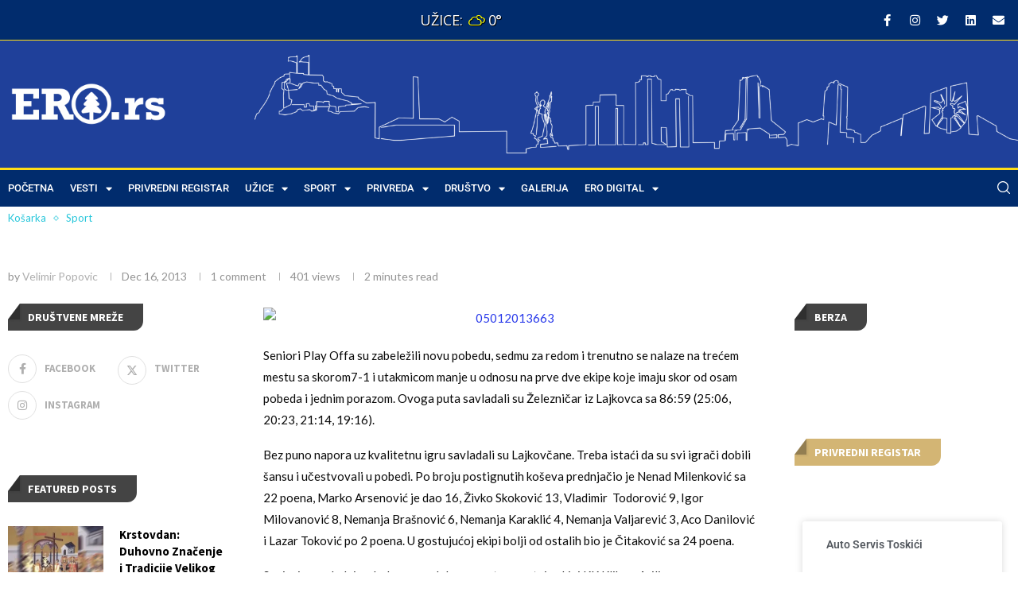

--- FILE ---
content_type: text/html; charset=UTF-8
request_url: https://ero.rs/kosarkasi-play-offa-ponovo-imali-uspesan-vikend/
body_size: 47734
content:
<!DOCTYPE html>
<html lang="en-US" prefix="og: https://ogp.me/ns#">
<head>
	<meta charset="UTF-8">
	<meta name="viewport" content="width=device-width, initial-scale=1.0, viewport-fit=cover" />		
<!-- Search Engine Optimization by Rank Math PRO - https://rankmath.com/ -->
<title>Košarkaši Play Offa ponovo imali uspešan vikend - ERO</title>
<meta name="description" content="Seniori Play Offa su zabeležili novu pobedu, sedmu za redom i trenutno se nalaze na trećem mestu sa skorom7-1 i utakmicom manje u odnosu na prve dve ekipe"/>
<meta name="robots" content="follow, index, max-snippet:-1, max-video-preview:-1, max-image-preview:large"/>
<link rel="canonical" href="https://ero.rs/kosarkasi-play-offa-ponovo-imali-uspesan-vikend/" />
<meta property="og:locale" content="en_US" />
<meta property="og:type" content="article" />
<meta property="og:title" content="Košarkaši Play Offa ponovo imali uspešan vikend - ERO" />
<meta property="og:description" content="Seniori Play Offa su zabeležili novu pobedu, sedmu za redom i trenutno se nalaze na trećem mestu sa skorom7-1 i utakmicom manje u odnosu na prve dve ekipe" />
<meta property="og:url" content="https://ero.rs/kosarkasi-play-offa-ponovo-imali-uspesan-vikend/" />
<meta property="og:site_name" content="ERO" />
<meta property="article:section" content="Košarka" />
<meta property="og:updated_time" content="2021-06-28T13:24:49+01:00" />
<meta property="og:image" content="https://ero.rs/wp-content/uploads/2021/12/ero-social-promo-baner.png" />
<meta property="og:image:secure_url" content="https://ero.rs/wp-content/uploads/2021/12/ero-social-promo-baner.png" />
<meta property="og:image:width" content="1200" />
<meta property="og:image:height" content="630" />
<meta property="og:image:alt" content="Košarkaši Play Offa ponovo imali uspešan vikend" />
<meta property="og:image:type" content="image/png" />
<meta property="article:published_time" content="2013-12-16T16:22:28+01:00" />
<meta property="article:modified_time" content="2021-06-28T13:24:49+01:00" />
<meta name="twitter:card" content="summary_large_image" />
<meta name="twitter:title" content="Košarkaši Play Offa ponovo imali uspešan vikend - ERO" />
<meta name="twitter:description" content="Seniori Play Offa su zabeležili novu pobedu, sedmu za redom i trenutno se nalaze na trećem mestu sa skorom7-1 i utakmicom manje u odnosu na prve dve ekipe" />
<meta name="twitter:image" content="https://ero.rs/wp-content/uploads/2021/12/ero-social-promo-baner.png" />
<meta name="twitter:label1" content="Written by" />
<meta name="twitter:data1" content="Velimir Popovic" />
<meta name="twitter:label2" content="Time to read" />
<meta name="twitter:data2" content="1 minute" />
<script type="application/ld+json" class="rank-math-schema-pro">{"@context":"https://schema.org","@graph":[{"@type":"Place","@id":"https://ero.rs/#place","address":{"@type":"PostalAddress","streetAddress":"2. Proleterska Brigada 21, U\u017eice","addressRegion":"Zlatiborski Okrug","postalCode":"31000","addressCountry":"Srbija"}},{"@type":["NGO","Organization"],"@id":"https://ero.rs/#organization","name":"Ero.rs - Prvi Privredni Portal Zapadne Srbije","url":"https://ero.rs","email":"info@ero.rs","address":{"@type":"PostalAddress","streetAddress":"2. Proleterska Brigada 21, U\u017eice","addressRegion":"Zlatiborski Okrug","postalCode":"31000","addressCountry":"Srbija"},"logo":{"@type":"ImageObject","@id":"https://ero.rs/#logo","url":"https://ero.rs/wp-content/uploads/2021/12/ero-logo-blue-bg.png","contentUrl":"https://ero.rs/wp-content/uploads/2021/12/ero-logo-blue-bg.png","caption":"Ero.rs - Prvi Privredni Portal Zapadne Srbije","inLanguage":"en-US","width":"1920","height":"658"},"location":{"@id":"https://ero.rs/#place"}},{"@type":"WebSite","@id":"https://ero.rs/#website","url":"https://ero.rs","name":"Ero.rs - Prvi Privredni Portal Zapadne Srbije","publisher":{"@id":"https://ero.rs/#organization"},"inLanguage":"en-US"},{"@type":"ImageObject","@id":"https://sad-dewdney.185-34-102-43.plesk.page/wp-content/uploads/2013/10/050120136631-1024x768.jpg","url":"https://sad-dewdney.185-34-102-43.plesk.page/wp-content/uploads/2013/10/050120136631-1024x768.jpg","width":"200","height":"200","inLanguage":"en-US"},{"@type":"WebPage","@id":"https://ero.rs/kosarkasi-play-offa-ponovo-imali-uspesan-vikend/#webpage","url":"https://ero.rs/kosarkasi-play-offa-ponovo-imali-uspesan-vikend/","name":"Ko\u0161arka\u0161i Play Offa ponovo imali uspe\u0161an vikend - ERO","datePublished":"2013-12-16T16:22:28+01:00","dateModified":"2021-06-28T13:24:49+01:00","isPartOf":{"@id":"https://ero.rs/#website"},"primaryImageOfPage":{"@id":"https://sad-dewdney.185-34-102-43.plesk.page/wp-content/uploads/2013/10/050120136631-1024x768.jpg"},"inLanguage":"en-US"},{"@type":"Person","@id":"https://ero.rs/author/velimirlavitsolutions-com/","name":"Velimir Popovic","url":"https://ero.rs/author/velimirlavitsolutions-com/","image":{"@type":"ImageObject","@id":"https://secure.gravatar.com/avatar/fbc074a0c9f9bde1b73dc1efa1cc0e39a4717afce0e1d7c4759e531b69b5a66d?s=96&amp;d=mm&amp;r=g","url":"https://secure.gravatar.com/avatar/fbc074a0c9f9bde1b73dc1efa1cc0e39a4717afce0e1d7c4759e531b69b5a66d?s=96&amp;d=mm&amp;r=g","caption":"Velimir Popovic","inLanguage":"en-US"},"worksFor":{"@id":"https://ero.rs/#organization"}},{"@type":"NewsArticle","headline":"Ko\u0161arka\u0161i Play Offa ponovo imali uspe\u0161an vikend - ERO","datePublished":"2013-12-16T16:22:28+01:00","dateModified":"2021-06-28T13:24:49+01:00","author":{"@id":"https://ero.rs/author/velimirlavitsolutions-com/","name":"Velimir Popovic"},"publisher":{"@id":"https://ero.rs/#organization"},"description":"Seniori Play Offa su zabele\u017eili novu pobedu, sedmu za redom i trenutno se nalaze na tre\u0107em mestu sa skorom7-1 i utakmicom manje u odnosu na prve dve ekipe","copyrightYear":"2021","copyrightHolder":{"@id":"https://ero.rs/#organization"},"name":"Ko\u0161arka\u0161i Play Offa ponovo imali uspe\u0161an vikend - ERO","@id":"https://ero.rs/kosarkasi-play-offa-ponovo-imali-uspesan-vikend/#richSnippet","isPartOf":{"@id":"https://ero.rs/kosarkasi-play-offa-ponovo-imali-uspesan-vikend/#webpage"},"image":{"@id":"https://sad-dewdney.185-34-102-43.plesk.page/wp-content/uploads/2013/10/050120136631-1024x768.jpg"},"inLanguage":"en-US","mainEntityOfPage":{"@id":"https://ero.rs/kosarkasi-play-offa-ponovo-imali-uspesan-vikend/#webpage"}}]}</script>
<!-- /Rank Math WordPress SEO plugin -->

<link rel='dns-prefetch' href='//www.googletagmanager.com' />
<link rel='dns-prefetch' href='//fonts.googleapis.com' />
<link rel="alternate" type="application/rss+xml" title="ERO &raquo; Feed" href="https://ero.rs/feed/" />
<link rel="alternate" type="application/rss+xml" title="ERO &raquo; Comments Feed" href="https://ero.rs/comments/feed/" />
<link rel="alternate" type="application/rss+xml" title="ERO &raquo; Košarkaši Play Offa ponovo imali uspešan vikend Comments Feed" href="https://ero.rs/kosarkasi-play-offa-ponovo-imali-uspesan-vikend/feed/" />
<link rel="alternate" title="oEmbed (JSON)" type="application/json+oembed" href="https://ero.rs/wp-json/oembed/1.0/embed?url=https%3A%2F%2Fero.rs%2Fkosarkasi-play-offa-ponovo-imali-uspesan-vikend%2F" />
<link rel="alternate" title="oEmbed (XML)" type="text/xml+oembed" href="https://ero.rs/wp-json/oembed/1.0/embed?url=https%3A%2F%2Fero.rs%2Fkosarkasi-play-offa-ponovo-imali-uspesan-vikend%2F&#038;format=xml" />
<link rel="alternate" type="application/rss+xml" title="ERO &raquo; Stories Feed" href="https://ero.rs/web-stories/feed/"><style id='wp-img-auto-sizes-contain-inline-css' type='text/css'>
img:is([sizes=auto i],[sizes^="auto," i]){contain-intrinsic-size:3000px 1500px}
/*# sourceURL=wp-img-auto-sizes-contain-inline-css */
</style>
<style id='wp-emoji-styles-inline-css' type='text/css'>

	img.wp-smiley, img.emoji {
		display: inline !important;
		border: none !important;
		box-shadow: none !important;
		height: 1em !important;
		width: 1em !important;
		margin: 0 0.07em !important;
		vertical-align: -0.1em !important;
		background: none !important;
		padding: 0 !important;
	}
/*# sourceURL=wp-emoji-styles-inline-css */
</style>
<link rel='stylesheet' id='wp-block-library-css' href='https://ero.rs/wp-includes/css/dist/block-library/style.min.css?ver=6.9' type='text/css' media='all' />
<style id='wp-block-library-theme-inline-css' type='text/css'>
.wp-block-audio :where(figcaption){color:#555;font-size:13px;text-align:center}.is-dark-theme .wp-block-audio :where(figcaption){color:#ffffffa6}.wp-block-audio{margin:0 0 1em}.wp-block-code{border:1px solid #ccc;border-radius:4px;font-family:Menlo,Consolas,monaco,monospace;padding:.8em 1em}.wp-block-embed :where(figcaption){color:#555;font-size:13px;text-align:center}.is-dark-theme .wp-block-embed :where(figcaption){color:#ffffffa6}.wp-block-embed{margin:0 0 1em}.blocks-gallery-caption{color:#555;font-size:13px;text-align:center}.is-dark-theme .blocks-gallery-caption{color:#ffffffa6}:root :where(.wp-block-image figcaption){color:#555;font-size:13px;text-align:center}.is-dark-theme :root :where(.wp-block-image figcaption){color:#ffffffa6}.wp-block-image{margin:0 0 1em}.wp-block-pullquote{border-bottom:4px solid;border-top:4px solid;color:currentColor;margin-bottom:1.75em}.wp-block-pullquote :where(cite),.wp-block-pullquote :where(footer),.wp-block-pullquote__citation{color:currentColor;font-size:.8125em;font-style:normal;text-transform:uppercase}.wp-block-quote{border-left:.25em solid;margin:0 0 1.75em;padding-left:1em}.wp-block-quote cite,.wp-block-quote footer{color:currentColor;font-size:.8125em;font-style:normal;position:relative}.wp-block-quote:where(.has-text-align-right){border-left:none;border-right:.25em solid;padding-left:0;padding-right:1em}.wp-block-quote:where(.has-text-align-center){border:none;padding-left:0}.wp-block-quote.is-large,.wp-block-quote.is-style-large,.wp-block-quote:where(.is-style-plain){border:none}.wp-block-search .wp-block-search__label{font-weight:700}.wp-block-search__button{border:1px solid #ccc;padding:.375em .625em}:where(.wp-block-group.has-background){padding:1.25em 2.375em}.wp-block-separator.has-css-opacity{opacity:.4}.wp-block-separator{border:none;border-bottom:2px solid;margin-left:auto;margin-right:auto}.wp-block-separator.has-alpha-channel-opacity{opacity:1}.wp-block-separator:not(.is-style-wide):not(.is-style-dots){width:100px}.wp-block-separator.has-background:not(.is-style-dots){border-bottom:none;height:1px}.wp-block-separator.has-background:not(.is-style-wide):not(.is-style-dots){height:2px}.wp-block-table{margin:0 0 1em}.wp-block-table td,.wp-block-table th{word-break:normal}.wp-block-table :where(figcaption){color:#555;font-size:13px;text-align:center}.is-dark-theme .wp-block-table :where(figcaption){color:#ffffffa6}.wp-block-video :where(figcaption){color:#555;font-size:13px;text-align:center}.is-dark-theme .wp-block-video :where(figcaption){color:#ffffffa6}.wp-block-video{margin:0 0 1em}:root :where(.wp-block-template-part.has-background){margin-bottom:0;margin-top:0;padding:1.25em 2.375em}
/*# sourceURL=/wp-includes/css/dist/block-library/theme.min.css */
</style>
<style id='classic-theme-styles-inline-css' type='text/css'>
/*! This file is auto-generated */
.wp-block-button__link{color:#fff;background-color:#32373c;border-radius:9999px;box-shadow:none;text-decoration:none;padding:calc(.667em + 2px) calc(1.333em + 2px);font-size:1.125em}.wp-block-file__button{background:#32373c;color:#fff;text-decoration:none}
/*# sourceURL=/wp-includes/css/classic-themes.min.css */
</style>
<style id='block-soledad-style-inline-css' type='text/css'>
.pchead-e-block{--pcborder-cl:#dedede;--pcaccent-cl:#6eb48c}.heading1-style-1>h1,.heading1-style-2>h1,.heading2-style-1>h2,.heading2-style-2>h2,.heading3-style-1>h3,.heading3-style-2>h3,.heading4-style-1>h4,.heading4-style-2>h4,.heading5-style-1>h5,.heading5-style-2>h5{padding-bottom:8px;border-bottom:1px solid var(--pcborder-cl);overflow:hidden}.heading1-style-2>h1,.heading2-style-2>h2,.heading3-style-2>h3,.heading4-style-2>h4,.heading5-style-2>h5{border-bottom-width:0;position:relative}.heading1-style-2>h1:before,.heading2-style-2>h2:before,.heading3-style-2>h3:before,.heading4-style-2>h4:before,.heading5-style-2>h5:before{content:'';width:50px;height:2px;bottom:0;left:0;z-index:2;background:var(--pcaccent-cl);position:absolute}.heading1-style-2>h1:after,.heading2-style-2>h2:after,.heading3-style-2>h3:after,.heading4-style-2>h4:after,.heading5-style-2>h5:after{content:'';width:100%;height:2px;bottom:0;left:20px;z-index:1;background:var(--pcborder-cl);position:absolute}.heading1-style-3>h1,.heading1-style-4>h1,.heading2-style-3>h2,.heading2-style-4>h2,.heading3-style-3>h3,.heading3-style-4>h3,.heading4-style-3>h4,.heading4-style-4>h4,.heading5-style-3>h5,.heading5-style-4>h5{position:relative;padding-left:20px}.heading1-style-3>h1:before,.heading1-style-4>h1:before,.heading2-style-3>h2:before,.heading2-style-4>h2:before,.heading3-style-3>h3:before,.heading3-style-4>h3:before,.heading4-style-3>h4:before,.heading4-style-4>h4:before,.heading5-style-3>h5:before,.heading5-style-4>h5:before{width:10px;height:100%;content:'';position:absolute;top:0;left:0;bottom:0;background:var(--pcaccent-cl)}.heading1-style-4>h1,.heading2-style-4>h2,.heading3-style-4>h3,.heading4-style-4>h4,.heading5-style-4>h5{padding:10px 20px;background:#f1f1f1}.heading1-style-5>h1,.heading2-style-5>h2,.heading3-style-5>h3,.heading4-style-5>h4,.heading5-style-5>h5{position:relative;z-index:1}.heading1-style-5>h1:before,.heading2-style-5>h2:before,.heading3-style-5>h3:before,.heading4-style-5>h4:before,.heading5-style-5>h5:before{content:"";position:absolute;left:0;bottom:0;width:200px;height:50%;transform:skew(-25deg) translateX(0);background:var(--pcaccent-cl);z-index:-1;opacity:.4}.heading1-style-6>h1,.heading2-style-6>h2,.heading3-style-6>h3,.heading4-style-6>h4,.heading5-style-6>h5{text-decoration:underline;text-underline-offset:2px;text-decoration-thickness:4px;text-decoration-color:var(--pcaccent-cl)}
/*# sourceURL=https://ero.rs/wp-content/themes/soledad/inc/block/heading-styles/build/style.min.css */
</style>
<link rel='stylesheet' id='jet-engine-frontend-css' href='https://ero.rs/wp-content/plugins/jet-engine/assets/css/frontend.css?ver=3.8.2' type='text/css' media='all' />
<style id='global-styles-inline-css' type='text/css'>
:root{--wp--preset--aspect-ratio--square: 1;--wp--preset--aspect-ratio--4-3: 4/3;--wp--preset--aspect-ratio--3-4: 3/4;--wp--preset--aspect-ratio--3-2: 3/2;--wp--preset--aspect-ratio--2-3: 2/3;--wp--preset--aspect-ratio--16-9: 16/9;--wp--preset--aspect-ratio--9-16: 9/16;--wp--preset--color--black: #000000;--wp--preset--color--cyan-bluish-gray: #abb8c3;--wp--preset--color--white: #ffffff;--wp--preset--color--pale-pink: #f78da7;--wp--preset--color--vivid-red: #cf2e2e;--wp--preset--color--luminous-vivid-orange: #ff6900;--wp--preset--color--luminous-vivid-amber: #fcb900;--wp--preset--color--light-green-cyan: #7bdcb5;--wp--preset--color--vivid-green-cyan: #00d084;--wp--preset--color--pale-cyan-blue: #8ed1fc;--wp--preset--color--vivid-cyan-blue: #0693e3;--wp--preset--color--vivid-purple: #9b51e0;--wp--preset--gradient--vivid-cyan-blue-to-vivid-purple: linear-gradient(135deg,rgb(6,147,227) 0%,rgb(155,81,224) 100%);--wp--preset--gradient--light-green-cyan-to-vivid-green-cyan: linear-gradient(135deg,rgb(122,220,180) 0%,rgb(0,208,130) 100%);--wp--preset--gradient--luminous-vivid-amber-to-luminous-vivid-orange: linear-gradient(135deg,rgb(252,185,0) 0%,rgb(255,105,0) 100%);--wp--preset--gradient--luminous-vivid-orange-to-vivid-red: linear-gradient(135deg,rgb(255,105,0) 0%,rgb(207,46,46) 100%);--wp--preset--gradient--very-light-gray-to-cyan-bluish-gray: linear-gradient(135deg,rgb(238,238,238) 0%,rgb(169,184,195) 100%);--wp--preset--gradient--cool-to-warm-spectrum: linear-gradient(135deg,rgb(74,234,220) 0%,rgb(151,120,209) 20%,rgb(207,42,186) 40%,rgb(238,44,130) 60%,rgb(251,105,98) 80%,rgb(254,248,76) 100%);--wp--preset--gradient--blush-light-purple: linear-gradient(135deg,rgb(255,206,236) 0%,rgb(152,150,240) 100%);--wp--preset--gradient--blush-bordeaux: linear-gradient(135deg,rgb(254,205,165) 0%,rgb(254,45,45) 50%,rgb(107,0,62) 100%);--wp--preset--gradient--luminous-dusk: linear-gradient(135deg,rgb(255,203,112) 0%,rgb(199,81,192) 50%,rgb(65,88,208) 100%);--wp--preset--gradient--pale-ocean: linear-gradient(135deg,rgb(255,245,203) 0%,rgb(182,227,212) 50%,rgb(51,167,181) 100%);--wp--preset--gradient--electric-grass: linear-gradient(135deg,rgb(202,248,128) 0%,rgb(113,206,126) 100%);--wp--preset--gradient--midnight: linear-gradient(135deg,rgb(2,3,129) 0%,rgb(40,116,252) 100%);--wp--preset--font-size--small: 12px;--wp--preset--font-size--medium: 20px;--wp--preset--font-size--large: 32px;--wp--preset--font-size--x-large: 42px;--wp--preset--font-size--normal: 14px;--wp--preset--font-size--huge: 42px;--wp--preset--spacing--20: 0.44rem;--wp--preset--spacing--30: 0.67rem;--wp--preset--spacing--40: 1rem;--wp--preset--spacing--50: 1.5rem;--wp--preset--spacing--60: 2.25rem;--wp--preset--spacing--70: 3.38rem;--wp--preset--spacing--80: 5.06rem;--wp--preset--shadow--natural: 6px 6px 9px rgba(0, 0, 0, 0.2);--wp--preset--shadow--deep: 12px 12px 50px rgba(0, 0, 0, 0.4);--wp--preset--shadow--sharp: 6px 6px 0px rgba(0, 0, 0, 0.2);--wp--preset--shadow--outlined: 6px 6px 0px -3px rgb(255, 255, 255), 6px 6px rgb(0, 0, 0);--wp--preset--shadow--crisp: 6px 6px 0px rgb(0, 0, 0);}:where(.is-layout-flex){gap: 0.5em;}:where(.is-layout-grid){gap: 0.5em;}body .is-layout-flex{display: flex;}.is-layout-flex{flex-wrap: wrap;align-items: center;}.is-layout-flex > :is(*, div){margin: 0;}body .is-layout-grid{display: grid;}.is-layout-grid > :is(*, div){margin: 0;}:where(.wp-block-columns.is-layout-flex){gap: 2em;}:where(.wp-block-columns.is-layout-grid){gap: 2em;}:where(.wp-block-post-template.is-layout-flex){gap: 1.25em;}:where(.wp-block-post-template.is-layout-grid){gap: 1.25em;}.has-black-color{color: var(--wp--preset--color--black) !important;}.has-cyan-bluish-gray-color{color: var(--wp--preset--color--cyan-bluish-gray) !important;}.has-white-color{color: var(--wp--preset--color--white) !important;}.has-pale-pink-color{color: var(--wp--preset--color--pale-pink) !important;}.has-vivid-red-color{color: var(--wp--preset--color--vivid-red) !important;}.has-luminous-vivid-orange-color{color: var(--wp--preset--color--luminous-vivid-orange) !important;}.has-luminous-vivid-amber-color{color: var(--wp--preset--color--luminous-vivid-amber) !important;}.has-light-green-cyan-color{color: var(--wp--preset--color--light-green-cyan) !important;}.has-vivid-green-cyan-color{color: var(--wp--preset--color--vivid-green-cyan) !important;}.has-pale-cyan-blue-color{color: var(--wp--preset--color--pale-cyan-blue) !important;}.has-vivid-cyan-blue-color{color: var(--wp--preset--color--vivid-cyan-blue) !important;}.has-vivid-purple-color{color: var(--wp--preset--color--vivid-purple) !important;}.has-black-background-color{background-color: var(--wp--preset--color--black) !important;}.has-cyan-bluish-gray-background-color{background-color: var(--wp--preset--color--cyan-bluish-gray) !important;}.has-white-background-color{background-color: var(--wp--preset--color--white) !important;}.has-pale-pink-background-color{background-color: var(--wp--preset--color--pale-pink) !important;}.has-vivid-red-background-color{background-color: var(--wp--preset--color--vivid-red) !important;}.has-luminous-vivid-orange-background-color{background-color: var(--wp--preset--color--luminous-vivid-orange) !important;}.has-luminous-vivid-amber-background-color{background-color: var(--wp--preset--color--luminous-vivid-amber) !important;}.has-light-green-cyan-background-color{background-color: var(--wp--preset--color--light-green-cyan) !important;}.has-vivid-green-cyan-background-color{background-color: var(--wp--preset--color--vivid-green-cyan) !important;}.has-pale-cyan-blue-background-color{background-color: var(--wp--preset--color--pale-cyan-blue) !important;}.has-vivid-cyan-blue-background-color{background-color: var(--wp--preset--color--vivid-cyan-blue) !important;}.has-vivid-purple-background-color{background-color: var(--wp--preset--color--vivid-purple) !important;}.has-black-border-color{border-color: var(--wp--preset--color--black) !important;}.has-cyan-bluish-gray-border-color{border-color: var(--wp--preset--color--cyan-bluish-gray) !important;}.has-white-border-color{border-color: var(--wp--preset--color--white) !important;}.has-pale-pink-border-color{border-color: var(--wp--preset--color--pale-pink) !important;}.has-vivid-red-border-color{border-color: var(--wp--preset--color--vivid-red) !important;}.has-luminous-vivid-orange-border-color{border-color: var(--wp--preset--color--luminous-vivid-orange) !important;}.has-luminous-vivid-amber-border-color{border-color: var(--wp--preset--color--luminous-vivid-amber) !important;}.has-light-green-cyan-border-color{border-color: var(--wp--preset--color--light-green-cyan) !important;}.has-vivid-green-cyan-border-color{border-color: var(--wp--preset--color--vivid-green-cyan) !important;}.has-pale-cyan-blue-border-color{border-color: var(--wp--preset--color--pale-cyan-blue) !important;}.has-vivid-cyan-blue-border-color{border-color: var(--wp--preset--color--vivid-cyan-blue) !important;}.has-vivid-purple-border-color{border-color: var(--wp--preset--color--vivid-purple) !important;}.has-vivid-cyan-blue-to-vivid-purple-gradient-background{background: var(--wp--preset--gradient--vivid-cyan-blue-to-vivid-purple) !important;}.has-light-green-cyan-to-vivid-green-cyan-gradient-background{background: var(--wp--preset--gradient--light-green-cyan-to-vivid-green-cyan) !important;}.has-luminous-vivid-amber-to-luminous-vivid-orange-gradient-background{background: var(--wp--preset--gradient--luminous-vivid-amber-to-luminous-vivid-orange) !important;}.has-luminous-vivid-orange-to-vivid-red-gradient-background{background: var(--wp--preset--gradient--luminous-vivid-orange-to-vivid-red) !important;}.has-very-light-gray-to-cyan-bluish-gray-gradient-background{background: var(--wp--preset--gradient--very-light-gray-to-cyan-bluish-gray) !important;}.has-cool-to-warm-spectrum-gradient-background{background: var(--wp--preset--gradient--cool-to-warm-spectrum) !important;}.has-blush-light-purple-gradient-background{background: var(--wp--preset--gradient--blush-light-purple) !important;}.has-blush-bordeaux-gradient-background{background: var(--wp--preset--gradient--blush-bordeaux) !important;}.has-luminous-dusk-gradient-background{background: var(--wp--preset--gradient--luminous-dusk) !important;}.has-pale-ocean-gradient-background{background: var(--wp--preset--gradient--pale-ocean) !important;}.has-electric-grass-gradient-background{background: var(--wp--preset--gradient--electric-grass) !important;}.has-midnight-gradient-background{background: var(--wp--preset--gradient--midnight) !important;}.has-small-font-size{font-size: var(--wp--preset--font-size--small) !important;}.has-medium-font-size{font-size: var(--wp--preset--font-size--medium) !important;}.has-large-font-size{font-size: var(--wp--preset--font-size--large) !important;}.has-x-large-font-size{font-size: var(--wp--preset--font-size--x-large) !important;}
:where(.wp-block-post-template.is-layout-flex){gap: 1.25em;}:where(.wp-block-post-template.is-layout-grid){gap: 1.25em;}
:where(.wp-block-term-template.is-layout-flex){gap: 1.25em;}:where(.wp-block-term-template.is-layout-grid){gap: 1.25em;}
:where(.wp-block-columns.is-layout-flex){gap: 2em;}:where(.wp-block-columns.is-layout-grid){gap: 2em;}
:root :where(.wp-block-pullquote){font-size: 1.5em;line-height: 1.6;}
/*# sourceURL=global-styles-inline-css */
</style>
<link rel='stylesheet' id='weather-atlas-public-css' href='https://ero.rs/wp-content/plugins/weather-atlas/public/css/weather-atlas-public.min.css?ver=3.0.4' type='text/css' media='all' />
<link rel='stylesheet' id='weather-icons-css' href='https://ero.rs/wp-content/plugins/weather-atlas/public/font/weather-icons/weather-icons.min.css?ver=3.0.4' type='text/css' media='all' />
<link rel='stylesheet' id='wpb-google-fonts-css' href='//fonts.googleapis.com/css?family=Open+Sans&#038;ver=6.9' type='text/css' media='all' />
<link rel='stylesheet' id='penci-fonts-css' href='https://fonts.googleapis.com/css?family=Source+Sans+Pro%3A300%2C300italic%2C400%2C400italic%2C500%2C500italic%2C700%2C700italic%2C800%2C800italic%7CLato%3A300%2C300italic%2C400%2C400italic%2C500%2C500italic%2C600%2C600italic%2C700%2C700italic%2C800%2C800italic%26subset%3Dlatin%2Ccyrillic%2Ccyrillic-ext%2Cgreek%2Cgreek-ext%2Clatin-ext&#038;display=swap&#038;ver=8.6.2' type='text/css' media='' />
<link rel='stylesheet' id='penci-main-style-css' href='https://ero.rs/wp-content/themes/soledad/main.css?ver=8.6.2' type='text/css' media='all' />
<link rel='stylesheet' id='penci-swiper-bundle-css' href='https://ero.rs/wp-content/themes/soledad/css/swiper-bundle.min.css?ver=8.6.2' type='text/css' media='all' />
<link rel='stylesheet' id='penci-font-awesomeold-css' href='https://ero.rs/wp-content/themes/soledad/css/font-awesome.4.7.0.swap.min.css?ver=4.7.0' type='text/css' media='all' />
<link rel='stylesheet' id='penci-font-awesome-css' href='https://ero.rs/wp-content/themes/soledad/css/font-awesome.5.11.2.swap.min.css?ver=5.11.2' type='text/css' media='all' />
<link rel='stylesheet' id='penci_icon-css' href='https://ero.rs/wp-content/themes/soledad/css/penci-icon.css?ver=8.6.2' type='text/css' media='all' />
<link rel='stylesheet' id='penci_style-css' href='https://ero.rs/wp-content/themes/soledad-child/style.css?ver=8.6.2' type='text/css' media='all' />
<link rel='stylesheet' id='penci_social_counter-css' href='https://ero.rs/wp-content/themes/soledad/css/social-counter.css?ver=8.6.2' type='text/css' media='all' />
<link rel='stylesheet' id='elementor-icons-css' href='https://ero.rs/wp-content/plugins/elementor/assets/lib/eicons/css/elementor-icons.min.css?ver=5.45.0' type='text/css' media='all' />
<link rel='stylesheet' id='elementor-frontend-css' href='https://ero.rs/wp-content/plugins/elementor/assets/css/frontend.min.css?ver=3.34.0' type='text/css' media='all' />
<link rel='stylesheet' id='elementor-post-9126-css' href='https://ero.rs/wp-content/uploads/elementor/css/post-9126.css?ver=1768497897' type='text/css' media='all' />
<link rel='stylesheet' id='photoswipe-css' href='https://ero.rs/wp-content/plugins/jet-reviews/assets/lib/photoswipe/css/photoswipe.min.css?ver=3.0.0.1' type='text/css' media='all' />
<link rel='stylesheet' id='jet-reviews-frontend-css' href='https://ero.rs/wp-content/plugins/jet-reviews/assets/css/jet-reviews.css?ver=3.0.0.1' type='text/css' media='all' />
<link rel='stylesheet' id='cherry-handler-css-css' href='https://ero.rs/wp-content/plugins/jetwidgets-for-elementor/cherry-framework/modules/cherry-handler/assets/css/cherry-handler-styles.min.css?ver=1.5.11' type='text/css' media='all' />
<link rel='stylesheet' id='jet-widgets-css' href='https://ero.rs/wp-content/plugins/jetwidgets-for-elementor/assets/css/jet-widgets.css?ver=1.0.21' type='text/css' media='all' />
<link rel='stylesheet' id='jet-widgets-skin-css' href='https://ero.rs/wp-content/plugins/jetwidgets-for-elementor/assets/css/jet-widgets-skin.css?ver=1.0.21' type='text/css' media='all' />
<link rel='stylesheet' id='jet-juxtapose-css-css' href='https://ero.rs/wp-content/plugins/jetwidgets-for-elementor/assets/css/lib/juxtapose/juxtapose.css?ver=1.3.0' type='text/css' media='all' />
<link rel='stylesheet' id='widget-search-form-css' href='https://ero.rs/wp-content/plugins/elementor-pro/assets/css/widget-search-form.min.css?ver=3.34.0' type='text/css' media='all' />
<link rel='stylesheet' id='elementor-icons-shared-0-css' href='https://ero.rs/wp-content/plugins/elementor/assets/lib/font-awesome/css/fontawesome.min.css?ver=5.15.3' type='text/css' media='all' />
<link rel='stylesheet' id='elementor-icons-fa-solid-css' href='https://ero.rs/wp-content/plugins/elementor/assets/lib/font-awesome/css/solid.min.css?ver=5.15.3' type='text/css' media='all' />
<link rel='stylesheet' id='e-animation-fadeIn-css' href='https://ero.rs/wp-content/plugins/elementor/assets/lib/animations/styles/fadeIn.min.css?ver=3.34.0' type='text/css' media='all' />
<link rel='stylesheet' id='e-popup-css' href='https://ero.rs/wp-content/plugins/elementor-pro/assets/css/conditionals/popup.min.css?ver=3.34.0' type='text/css' media='all' />
<link rel='stylesheet' id='widget-image-css' href='https://ero.rs/wp-content/plugins/elementor/assets/css/widget-image.min.css?ver=3.34.0' type='text/css' media='all' />
<link rel='stylesheet' id='widget-nav-menu-css' href='https://ero.rs/wp-content/plugins/elementor-pro/assets/css/widget-nav-menu.min.css?ver=3.34.0' type='text/css' media='all' />
<link rel='stylesheet' id='e-sticky-css' href='https://ero.rs/wp-content/plugins/elementor-pro/assets/css/modules/sticky.min.css?ver=3.34.0' type='text/css' media='all' />
<link rel='stylesheet' id='e-motion-fx-css' href='https://ero.rs/wp-content/plugins/elementor-pro/assets/css/modules/motion-fx.min.css?ver=3.34.0' type='text/css' media='all' />
<link rel='stylesheet' id='widget-icon-list-css' href='https://ero.rs/wp-content/plugins/elementor/assets/css/widget-icon-list.min.css?ver=3.34.0' type='text/css' media='all' />
<link rel='stylesheet' id='widget-heading-css' href='https://ero.rs/wp-content/plugins/elementor/assets/css/widget-heading.min.css?ver=3.34.0' type='text/css' media='all' />
<link rel='stylesheet' id='widget-form-css' href='https://ero.rs/wp-content/plugins/elementor-pro/assets/css/widget-form.min.css?ver=3.34.0' type='text/css' media='all' />
<link rel='stylesheet' id='widget-social-icons-css' href='https://ero.rs/wp-content/plugins/elementor/assets/css/widget-social-icons.min.css?ver=3.34.0' type='text/css' media='all' />
<link rel='stylesheet' id='e-apple-webkit-css' href='https://ero.rs/wp-content/plugins/elementor/assets/css/conditionals/apple-webkit.min.css?ver=3.34.0' type='text/css' media='all' />
<link rel='stylesheet' id='elementor-post-14085-css' href='https://ero.rs/wp-content/uploads/elementor/css/post-14085.css?ver=1768497897' type='text/css' media='all' />
<link rel='stylesheet' id='elementor-post-13179-css' href='https://ero.rs/wp-content/uploads/elementor/css/post-13179.css?ver=1768497897' type='text/css' media='all' />
<link rel='stylesheet' id='elementor-post-13595-css' href='https://ero.rs/wp-content/uploads/elementor/css/post-13595.css?ver=1768497897' type='text/css' media='all' />
<link rel='stylesheet' id='jquery-chosen-css' href='https://ero.rs/wp-content/plugins/jet-search/assets/lib/chosen/chosen.min.css?ver=1.8.7' type='text/css' media='all' />
<link rel='stylesheet' id='jet-search-css' href='https://ero.rs/wp-content/plugins/jet-search/assets/css/jet-search.css?ver=3.5.16.1' type='text/css' media='all' />
<link rel='stylesheet' id='penci-soledad-parent-style-css' href='https://ero.rs/wp-content/themes/soledad/style.css' type='text/css' media='' />
<link rel='stylesheet' id='soledad-child-css' href='https://ero.rs/wp-content/themes/soledad-child/style.css?ver=1362939016' type='text/css' media='' />
<link rel='stylesheet' id='elementor-gf-local-roboto-css' href='https://ero.rs/wp-content/uploads/elementor/google-fonts/css/roboto.css?ver=1742286920' type='text/css' media='all' />
<link rel='stylesheet' id='elementor-gf-local-robotoslab-css' href='https://ero.rs/wp-content/uploads/elementor/google-fonts/css/robotoslab.css?ver=1742286921' type='text/css' media='all' />
<link rel='stylesheet' id='elementor-gf-local-poppins-css' href='https://ero.rs/wp-content/uploads/elementor/google-fonts/css/poppins.css?ver=1742286921' type='text/css' media='all' />
<link rel='stylesheet' id='elementor-icons-fa-brands-css' href='https://ero.rs/wp-content/plugins/elementor/assets/lib/font-awesome/css/brands.min.css?ver=5.15.3' type='text/css' media='all' />
<script type="text/javascript" src="https://ero.rs/wp-includes/js/jquery/jquery.min.js?ver=3.7.1" id="jquery-core-js"></script>
<script type="text/javascript" src="https://ero.rs/wp-includes/js/jquery/jquery-migrate.min.js?ver=3.4.1" id="jquery-migrate-js"></script>
<script type="text/javascript" src="https://ero.rs/wp-includes/js/imagesloaded.min.js?ver=6.9" id="imagesLoaded-js"></script>

<!-- Google tag (gtag.js) snippet added by Site Kit -->
<!-- Google Analytics snippet added by Site Kit -->
<script type="text/javascript" src="https://www.googletagmanager.com/gtag/js?id=GT-PHXZB7V9" id="google_gtagjs-js" async></script>
<script type="text/javascript" id="google_gtagjs-js-after">
/* <![CDATA[ */
window.dataLayer = window.dataLayer || [];function gtag(){dataLayer.push(arguments);}
gtag("set","linker",{"domains":["ero.rs"]});
gtag("js", new Date());
gtag("set", "developer_id.dZTNiMT", true);
gtag("config", "GT-PHXZB7V9", {"googlesitekit_post_type":"post","googlesitekit_post_author":"Velimir Popovic","googlesitekit_post_date":"20131216"});
 window._googlesitekit = window._googlesitekit || {}; window._googlesitekit.throttledEvents = []; window._googlesitekit.gtagEvent = (name, data) => { var key = JSON.stringify( { name, data } ); if ( !! window._googlesitekit.throttledEvents[ key ] ) { return; } window._googlesitekit.throttledEvents[ key ] = true; setTimeout( () => { delete window._googlesitekit.throttledEvents[ key ]; }, 5 ); gtag( "event", name, { ...data, event_source: "site-kit" } ); }; 
//# sourceURL=google_gtagjs-js-after
/* ]]> */
</script>
<link rel="https://api.w.org/" href="https://ero.rs/wp-json/" /><link rel="alternate" title="JSON" type="application/json" href="https://ero.rs/wp-json/wp/v2/posts/1928" /><link rel="EditURI" type="application/rsd+xml" title="RSD" href="https://ero.rs/xmlrpc.php?rsd" />
<meta name="generator" content="WordPress 6.9" />
<meta name="generator" content="Soledad 8.6.2" />
<link rel='shortlink' href='https://ero.rs/?p=1928' />
<meta name="generator" content="Site Kit by Google 1.168.0" /><script>document.createElement( "picture" );if(!window.HTMLPictureElement && document.addEventListener) {window.addEventListener("DOMContentLoaded", function() {var s = document.createElement("script");s.src = "https://ero.rs/wp-content/plugins/webp-express/js/picturefill.min.js";document.body.appendChild(s);});}</script>
        <script type="text/javascript">
            var jQueryMigrateHelperHasSentDowngrade = false;

			window.onerror = function( msg, url, line, col, error ) {
				// Break out early, do not processing if a downgrade reqeust was already sent.
				if ( jQueryMigrateHelperHasSentDowngrade ) {
					return true;
                }

				var xhr = new XMLHttpRequest();
				var nonce = '2ec4e9f959';
				var jQueryFunctions = [
					'andSelf',
					'browser',
					'live',
					'boxModel',
					'support.boxModel',
					'size',
					'swap',
					'clean',
					'sub',
                ];
				var match_pattern = /\)\.(.+?) is not a function/;
                var erroredFunction = msg.match( match_pattern );

                // If there was no matching functions, do not try to downgrade.
                if ( null === erroredFunction || typeof erroredFunction !== 'object' || typeof erroredFunction[1] === "undefined" || -1 === jQueryFunctions.indexOf( erroredFunction[1] ) ) {
                    return true;
                }

                // Set that we've now attempted a downgrade request.
                jQueryMigrateHelperHasSentDowngrade = true;

				xhr.open( 'POST', 'https://ero.rs/wp-admin/admin-ajax.php' );
				xhr.setRequestHeader( 'Content-Type', 'application/x-www-form-urlencoded' );
				xhr.onload = function () {
					var response,
                        reload = false;

					if ( 200 === xhr.status ) {
                        try {
                        	response = JSON.parse( xhr.response );

                        	reload = response.data.reload;
                        } catch ( e ) {
                        	reload = false;
                        }
                    }

					// Automatically reload the page if a deprecation caused an automatic downgrade, ensure visitors get the best possible experience.
					if ( reload ) {
						location.reload();
                    }
				};

				xhr.send( encodeURI( 'action=jquery-migrate-downgrade-version&_wpnonce=' + nonce ) );

				// Suppress error alerts in older browsers
				return true;
			}
        </script>

		<style id="penci-custom-style" type="text/css">body{ --pcbg-cl: #fff; --pctext-cl: #313131; --pcborder-cl: #dedede; --pcheading-cl: #313131; --pcmeta-cl: #888888; --pcaccent-cl: #6eb48c; --pcbody-font: 'PT Serif', serif; --pchead-font: 'Raleway', sans-serif; --pchead-wei: bold; --pcava_bdr:10px;--pcajs_fvw:470px;--pcajs_fvmw:220px; } .single.penci-body-single-style-5 #header, .single.penci-body-single-style-6 #header, .single.penci-body-single-style-10 #header, .single.penci-body-single-style-5 .pc-wrapbuilder-header, .single.penci-body-single-style-6 .pc-wrapbuilder-header, .single.penci-body-single-style-10 .pc-wrapbuilder-header { --pchd-mg: 40px; } .fluid-width-video-wrapper > div { position: absolute; left: 0; right: 0; top: 0; width: 100%; height: 100%; } .yt-video-place { position: relative; text-align: center; } .yt-video-place.embed-responsive .start-video { display: block; top: 0; left: 0; bottom: 0; right: 0; position: absolute; transform: none; } .yt-video-place.embed-responsive .start-video img { margin: 0; padding: 0; top: 50%; display: inline-block; position: absolute; left: 50%; transform: translate(-50%, -50%); width: 68px; height: auto; } .mfp-bg { top: 0; left: 0; width: 100%; height: 100%; z-index: 9999999; overflow: hidden; position: fixed; background: #0b0b0b; opacity: .8; filter: alpha(opacity=80) } .mfp-wrap { top: 0; left: 0; width: 100%; height: 100%; z-index: 9999999; position: fixed; outline: none !important; -webkit-backface-visibility: hidden } body { --pchead-font: 'Source Sans Pro', sans-serif; } body { --pcbody-font: 'Lato', sans-serif; } p{ line-height: 1.8; } #navigation .menu > li > a, #navigation ul.menu ul.sub-menu li > a, .navigation ul.menu ul.sub-menu li > a, .penci-menu-hbg .menu li a, #sidebar-nav .menu li a { font-family: 'Source Sans Pro', sans-serif; font-weight: normal; } .penci-hide-tagupdated{ display: none !important; } body, .widget ul li a{ font-size: 15px; } .widget ul li, .widget ol li, .post-entry, p, .post-entry p { font-size: 15px; line-height: 1.8; } body { --pchead-wei: 600; } .featured-area.featured-style-42 .item-inner-content, .featured-style-41 .swiper-slide, .slider-40-wrapper .nav-thumb-creative .thumb-container:after,.penci-slider44-t-item:before,.penci-slider44-main-wrapper .item, .featured-area .penci-image-holder, .featured-area .penci-slider4-overlay, .featured-area .penci-slide-overlay .overlay-link, .featured-style-29 .featured-slider-overlay, .penci-slider38-overlay{ border-radius: ; -webkit-border-radius: ; } .penci-featured-content-right:before{ border-top-right-radius: ; border-bottom-right-radius: ; } .penci-flat-overlay .penci-slide-overlay .penci-mag-featured-content:before{ border-bottom-left-radius: ; border-bottom-right-radius: ; } .container-single .post-image{ border-radius: ; -webkit-border-radius: ; } .penci-mega-post-inner, .penci-mega-thumbnail .penci-image-holder{ border-radius: ; -webkit-border-radius: ; } body.pcdark-mode .post-entry .wp-block-quote, body.pcdark-mode .wpb_text_column .wp-block-quote, body.pcdark-mode .woocommerce .page-description .wp-block-quote { border-color: #888; } body.pcdark-mode { --pcmeta-cl: #949494; --pctext-cl: #afafaf; --pcheading-cl: #f5f5f5; } body.pcdark-mode, body.pcdark-mode .penci-post-box-meta .penci-post-share-box a, body.pcdark-mode .penci-pagination a, body.pcdark-mode .penci-pagination .disable-url, body.pcdark-mode .widget-social a i, body.pcdark-mode .post-share a, body.pcdark-mode #respond textarea, body.pcdark-mode .wpcf7 textarea, body.pcdark-mode #respond input, body.pcdark-mode .wpcf7 input, body.pcdark-mode .widget_wysija input, body.pcdark-mode #respond h3 small a, body.pcdark-mode #respond h3 small a:hover, body.pcdark-mode .post-comments span.reply a, body.pcdark-mode .post-comments span.reply a:hover, body.pcdark-mode .thecomment .comment-text span.author, body.pcdark-mode .thecomment .comment-text span.author a, body.pcdark-mode #respond h3.comment-reply-title span, body.pcdark-mode .post-box-title, body.pcdark-mode .post-pagination a, body.pcdark-mode .post-pagination span, body.pcdark-mode .author-content .author-social, body.pcdark-mode .author-content h5 a, body.pcdark-mode .error-404 .sub-heading-text-404, body.pcdark-mode form.pc-searchform input.search-input, body.pcdark-mode input, body.pcdark-mode .penci-pagination ul.page-numbers li span, body.pcdark-mode .penci-pagination ul.page-numbers li a, body.pcdark-mode #comments_pagination span, body.pcdark-mode #comments_pagination a, body.pcdark-mode .item-related h3 a, body.pcdark-mode .archive-box span, body.pcdark-mode .archive-box h1, body.pcdark-mode .header-standard .author-post span a, body.pcdark-mode .post-entry h1, body.pcdark-mode .post-entry h2, body.pcdark-mode .post-entry h3, body.pcdark-mode .post-entry h4, body.pcdark-mode .post-entry h5, body.pcdark-mode .post-entry h6, body.pcdark-mode .wpb_text_column h1, body.pcdark-mode .wpb_text_column h2, body.pcdark-mode .wpb_text_column h3, body.pcdark-mode .wpb_text_column h4, body.pcdark-mode .wpb_text_column h5, body.pcdark-mode .wpb_text_column h6, body.pcdark-mode .tags-share-box.hide-tags.page-share .share-title, body.pcdark-mode .about-widget .about-me-heading, body.pcdark-mode .penci-tweets-widget-content .tweet-text, body.pcdark-mode .widget select, body.pcdark-mode .widget ul li, body.pcdark-mode .widget .tagcloud a, body.pcdark-mode #wp-calendar caption, body.pcdark-mode .woocommerce .page-title, body.pcdark-mode .woocommerce ul.products li.product h3, body.pcdark-mode .woocommerce ul.products li.product .woocommerce-loop-product__title, body.pcdark-mode .woocommerce .widget_price_filter .price_label, body.pcdark-mode .woocommerce .woocommerce-product-search input[type="search"], body.pcdark-mode .woocommerce nav.woocommerce-pagination ul li a, body.pcdark-mode .woocommerce nav.woocommerce-pagination ul li span, body.pcdark-mode .woocommerce div.product .entry-summary div[itemprop="description"] h1, body.pcdark-mode .woocommerce div.product .entry-summary div[itemprop="description"] h2, body.pcdark-mode .woocommerce div.product .entry-summary div[itemprop="description"] h3, body.pcdark-mode .woocommerce div.product .entry-summary div[itemprop="description"] h4, body.pcdark-mode .woocommerce div.product .entry-summary div[itemprop="description"] h5, body.pcdark-mode .woocommerce div.product .entry-summary div[itemprop="description"] h6, body.pcdark-mode .woocommerce div.product .woocommerce-tabs #tab-description h1, body.pcdark-mode .woocommerce div.product .woocommerce-tabs #tab-description h2, body.pcdark-mode .woocommerce div.product .woocommerce-tabs #tab-description h3, body.pcdark-mode .woocommerce div.product .woocommerce-tabs #tab-description h4, body.pcdark-mode .woocommerce div.product .woocommerce-tabs #tab-description h5, body.pcdark-mode .woocommerce div.product .woocommerce-tabs #tab-description h6, body.pcdark-mode .woocommerce-product-details__short-description h1, body.pcdark-mode .woocommerce-product-details__short-description h2, body.pcdark-mode .woocommerce-product-details__short-description h3, body.pcdark-mode .woocommerce-product-details__short-description h4, body.pcdark-mode .woocommerce-product-details__short-description h5, body.pcdark-mode .woocommerce-product-details__short-description h6, body.pcdark-mode .woocommerce div.product .woocommerce-tabs .panel>h2:first-child, body.pcdark-mode .woocommerce div.product .woocommerce-tabs .panel #reviews #comments h2, body.pcdark-mode .woocommerce div.product .woocommerce-tabs .panel #respond h3.comment-reply-title, body.pcdark-mode .woocommerce div.product .woocommerce-tabs .panel #respond .comment-reply-title, body.pcdark-mode .woocommerce div.product .related>h2, body.pcdark-mode .woocommerce div.product .upsells>h2, body.pcdark-mode .woocommerce div.product .woocommerce-tabs ul.tabs li a, body.pcdark-mode .woocommerce .comment-form p.stars a, body.pcdark-mode .woocommerce #reviews #comments ol.commentlist li .comment-text .meta strong, body.pcdark-mode .woocommerce table.shop_table a.remove, body.pcdark-mode .woocommerce table.shop_table td.product-name a, body.pcdark-mode .woocommerce table.shop_table th, body.pcdark-mode .woocommerce form .form-row .input-text, body.pcdark-mode .woocommerce-page form .form-row .input-text, body.pcdark-mode.woocommerce .page-title, body.pcdark-mode.woocommerce ul.products li.product h3, body.pcdark-mode.woocommerce ul.products li.product .woocommerce-loop-product__title, body.pcdark-mode.woocommerce .widget_price_filter .price_label, body.pcdark-mode.woocommerce .woocommerce-product-search input[type="search"], body.pcdark-mode.woocommerce nav.woocommerce-pagination ul li a, body.pcdark-mode.woocommerce nav.woocommerce-pagination ul li span, body.pcdark-mode.woocommerce div.product .entry-summary div[itemprop="description"] h1, body.pcdark-mode.woocommerce div.product .entry-summary div[itemprop="description"] h2, body.pcdark-mode.woocommerce div.product .entry-summary div[itemprop="description"] h3, body.pcdark-mode.woocommerce div.product .entry-summary div[itemprop="description"] h4, body.pcdark-mode.woocommerce div.product .entry-summary div[itemprop="description"] h5, body.pcdark-mode.woocommerce div.product .entry-summary div[itemprop="description"] h6, body.pcdark-mode.woocommerce div.product .woocommerce-tabs #tab-description h1, body.pcdark-mode.woocommerce div.product .woocommerce-tabs #tab-description h2, body.pcdark-mode.woocommerce div.product .woocommerce-tabs #tab-description h3, body.pcdark-mode.woocommerce div.product .woocommerce-tabs #tab-description h4, body.pcdark-mode.woocommerce div.product .woocommerce-tabs #tab-description h5, body.pcdark-mode.woocommerce div.product .woocommerce-tabs #tab-description h6, body.pcdark-mode.woocommerce-product-details__short-description h1, body.pcdark-mode.woocommerce-product-details__short-description h2, body.pcdark-mode.woocommerce-product-details__short-description h3, body.pcdark-mode.woocommerce-product-details__short-description h4, body.pcdark-mode.woocommerce-product-details__short-description h5, body.pcdark-mode.woocommerce-product-details__short-description h6, body.pcdark-mode.woocommerce div.product .woocommerce-tabs .panel>h2:first-child, body.pcdark-mode.woocommerce div.product .woocommerce-tabs .panel #reviews #comments h2, body.pcdark-mode.woocommerce div.product .woocommerce-tabs .panel #respond h3.comment-reply-title, body.pcdark-mode.woocommerce div.product .woocommerce-tabs .panel #respond .comment-reply-title, body.pcdark-mode.woocommerce div.product .related>h2, body.pcdark-mode.woocommerce div.product .upsells>h2, body.pcdark-mode.woocommerce div.product .woocommerce-tabs ul.tabs li a, body.pcdark-mode.woocommerce .comment-form p.stars a, body.pcdark-mode.woocommerce #reviews #comments ol.commentlist li .comment-text .meta strong, body.pcdark-mode.woocommerce table.shop_table a.remove, body.pcdark-mode.woocommerce table.shop_table td.product-name a, body.pcdark-mode.woocommerce table.shop_table th, body.pcdark-mode.woocommerce form .form-row .input-text, body.pcdark-mode.woocommerce-page form .form-row .input-text, body.pcdark-mode .penci-page-header h1, body.pcdark-mode .demobar-title, body.pcdark-mode .demobar-desc, body.pcdark-mode .container-single .post-share a, body.pcdark-mode .page-share .post-share a, body.pcdark-mode .footer-instagram h4.footer-instagram-title, body.pcdark-mode .post-entry .penci-portfolio-filter ul li a, body.pcdark-mode .penci-portfolio-filter ul li a, body.pcdark-mode .widget-social.show-text a span, body.pcdark-mode #buddypress select, body.pcdark-mode #buddypress div.pagination .pagination-links a:hover, body.pcdark-mode #buddypress div.pagination .pagination-links span, body.pcdark-mode #buddypress div.pagination .pagination-links a, body.pcdark-mode #buddypress div.pagination .pag-count, body.pcdark-mode #buddypress ul.item-list li div.item-title span, body.pcdark-mode #buddypress div.item-list-tabs:not(#subnav) ul li a, body.pcdark-mode #buddypress div.item-list-tabs:not(#subnav) ul li>span, body.pcdark-mode #buddypress div#item-header div#item-meta, body.pcdark-mode #buddypress form#whats-new-form textarea, body.pcdark-mode #buddypress .standard-form input[type=text], body.pcdark-mode #buddypress .standard-form input[type=color], body.pcdark-mode #buddypress .standard-form input[type=date], body.pcdark-mode #buddypress .standard-form input[type=datetime], body.pcdark-mode #buddypress .standard-form input[type=datetime-local], body.pcdark-mode #buddypress .standard-form input[type=email], body.pcdark-mode #buddypress .standard-form input[type=month], body.pcdark-mode #buddypress .standard-form input[type=number], body.pcdark-mode #buddypress .standard-form input[type=range], body.pcdark-mode #buddypress .standard-form input[type=search], body.pcdark-mode #buddypress .standard-form input[type=password], body.pcdark-mode #buddypress .standard-form input[type=tel], body.pcdark-mode #buddypress .standard-form input[type=time], body.pcdark-mode #buddypress .standard-form input[type=url], body.pcdark-mode #buddypress .standard-form input[type=week], body.pcdark-mode #buddypress ul.button-nav li a, body.pcdark-mode #buddypress div.generic-button a, body.pcdark-mode #buddypress .comment-reply-link, body.pcdark-mode .wrapper-boxed .bbp-pagination-links a, body.pcdark-mode .wrapper-boxed .bbp-pagination-links a:hover, body.pcdark-mode .wrapper-boxed .bbp-pagination-links span.current, body.pcdark-mode #buddypress .activity-list li.load-more a, body.pcdark-mode #buddypress .activity-list li.load-newest a, body.pcdark-mode .activity-inner, body.pcdark-mode #buddypress a.activity-time-since, body.pcdark-mode .activity-greeting, body.pcdark-mode div.bbp-template-notice, body.pcdark-mode div.indicator-hint, body.pcdark-mode #bbpress-forums li.bbp-body ul.forum li.bbp-forum-info a, body.pcdark-mode #bbpress-forums li.bbp-body ul.topic li.bbp-topic-title a, body.pcdark-mode #bbpress-forums li.bbp-body ul.forum li.bbp-forum-topic-count, body.pcdark-mode #bbpress-forums li.bbp-body ul.forum li.bbp-forum-reply-count, body.pcdark-mode #bbpress-forums li.bbp-body ul.forum li.bbp-forum-freshness, body.pcdark-mode #bbpress-forums li.bbp-body ul.forum li.bbp-forum-freshness a, body.pcdark-mode #bbpress-forums li.bbp-body ul.topic li.bbp-forum-topic-count, body.pcdark-mode #bbpress-forums li.bbp-body ul.topic li.bbp-topic-voice-count, body.pcdark-mode #bbpress-forums li.bbp-body ul.topic li.bbp-forum-reply-count, body.pcdark-mode #bbpress-forums li.bbp-body ul.topic li.bbp-topic-freshness>a, body.pcdark-mode #bbpress-forums li.bbp-body ul.topic li.bbp-topic-freshness, body.pcdark-mode #bbpress-forums li.bbp-body ul.topic li.bbp-topic-reply-count, body.pcdark-mode div.bbp-template-notice a, body.pcdark-mode #bbpress-forums #bbp-search-form #bbp_search, body.pcdark-mode #bbpress-forums .wp-editor-container, body.pcdark-mode #bbpress-forums div.bbp-the-content-wrapper textarea.bbp-the-content, body.pcdark-mode .widget_display_stats dd, body.pcdark-mode #bbpress-forums fieldset.bbp-form legend, body.pcdark-mode #bbpress-forums .bbp-pagination-count, body.pcdark-mode span.bbp-admin-links a, body.pcdark-mode .bbp-forum-header a.bbp-forum-permalink, body.pcdark-mode .bbp-topic-header a.bbp-topic-permalink, body.pcdark-mode .bbp-reply-header a.bbp-reply-permalink, body.pcdark-mode #bbpress-forums .status-closed, body.pcdark-mode #bbpress-forums .status-closed a, body.pcdark-mode .post-entry blockquote.wp-block-quote p, body.pcdark-mode .wpb_text_column blockquote.wp-block-quote p, body.pcdark-mode .post-entry blockquote.wp-block-quote cite, body.pcdark-mode .wpb_text_column blockquote.wp-block-quote cite, body.pcdark-mode .post-entry code, body.pcdark-mode .wp-block-video figcaption, body.pcdark-mode .post-entry .wp-block-pullquote blockquote p, body.pcdark-mode .post-entry .wp-block-pullquote blockquote cite, body.pcdark-mode .wp-block-categories .category-item-count { color: var(--pctext-cl); } body.pcdark-mode .woocommerce .widget_price_filter .ui-slider .ui-slider-handle, body.pcdark-mode .post-entry .wp-block-file a.wp-block-file__button { background-color: var(--pctext-cl); } body.pcdark-mode .penci-owl-carousel-slider .penci-owl-dot span { background-color: var(--pctext-cl); border-color: var(--pctext-cl); } body.pcdark-mode .grid-post-box-meta span, body.pcdark-mode .widget ul.side-newsfeed li .side-item .side-item-text .side-item-meta, body.pcdark-mode .grid-post-box-meta span a, body.pcdark-mode .penci-post-box-meta .penci-box-meta span, body.pcdark-mode .penci-post-box-meta .penci-box-meta a, body.pcdark-mode .header-standard .author-post span, body.pcdark-mode .thecomment .comment-text span.date, body.pcdark-mode .item-related span.date, body.pcdark-mode .post-box-meta-single span, body.pcdark-mode .container.penci-breadcrumb span, body.pcdark-mode .container.penci-breadcrumb span a, body.pcdark-mode .container.penci-breadcrumb a, body.pcdark-mode .container.penci-breadcrumb i, body.pcdark-mode .penci-container-inside.penci-breadcrumb span, body.pcdark-mode .penci-container-inside.penci-breadcrumb span a, body.pcdark-mode .penci-container-inside.penci-breadcrumb a, body.pcdark-mode .penci-container-inside.penci-breadcrumb i, body.pcdark-mode .overlay-post-box-meta, body.pcdark-mode .overlay-post-box-meta .overlay-share span, body.pcdark-mode .overlay-post-box-meta .overlay-share a, body.pcdark-mode .woocommerce #reviews #comments ol.commentlist li .comment-text .meta, body.pcdark-mode #bbpress-forums li.bbp-body ul.forum li.bbp-forum-info .bbp-forum-content, body.pcdark-mode #bbpress-forums li.bbp-body ul.topic p.bbp-topic-meta, body.pcdark-mode #bbpress-forums .bbp-breadcrumb a, body.pcdark-mode #bbpress-forums .bbp-breadcrumb .bbp-breadcrumb-current, body.pcdark-mode .bbp-breadcrumb .bbp-breadcrumb-sep, body.pcdark-mode #bbpress-forums .bbp-topic-started-by, body.pcdark-mode #bbpress-forums .bbp-topic-started-in { color: var(--pcmeta-cl); } body.pcdark-mode .penci-review-process { background-color: var(--pcmeta-cl); } body.pcdark-mode .post-entry .wp-block-file a.wp-block-file__button { color: var(--pcbg-cl); } body.pcdark-mode .pcdark-mode .penci-pagination.penci-ajax-more a.penci-ajax-more-button.loading-posts { color: var(--pctext-cl) !important; border-color: var(--pcborder-cl) !important; } body.pcdark-mode .widget ul.side-newsfeed li .order-border-number { background-color: rgba(255, 255, 255, 0.2); box-shadow: 0px 1px 2px 0px rgba(0, 0, 0, 0.1); } body.pcdark-mode .widget ul.side-newsfeed li .number-post { background-color: #212121; } .pcdark-mode div.wpforms-container .wpforms-form.wpforms-form input[type=submit], .pcdark-mode div.wpforms-container .wpforms-form.wpforms-form button[type=submit], .pcdark-mode div.wpforms-container .wpforms-form.wpforms-form .wpforms-page-button, .pcdark-mode #respond #submit, .pcdark-mode .wpcf7 input[type="submit"], .pcdark-mode .widget_wysija input[type="submit"], .pcdark-mode .widget input[type="submit"], .pcdark-mode .penci-user-logged-in .penci-user-action-links a, .pcdark-mode .penci-button, .pcdark-mode .widget button[type="submit"], .pcdark-mode .woocommerce #respond input#submit, .pcdark-mode .woocommerce a.button, .pcdark-mode .woocommerce button.button, .pcdark-mode .woocommerce input.button, .pcdark-mode.woocommerce #respond input#submit, .pcdark-mode.woocommerce a.button, .pcdark-mode.woocommerce button.button, .pcdark-mode.woocommerce input.button, .pcdark-mode #bbpress-forums #bbp_reply_submit, .pcdark-mode #bbpress-forums #bbp_topic_submit, .pcdark-mode #main .bbp-login-form .bbp-submit-wrapper button[type="submit"] { background: #444; color: #f9f9f9; } .pcdark-mode #wp-calendar tbody td, .pcdark-mode #wp-calendar tbody td:hover { background: none; } .pcdark-mode .woocommerce .widget_price_filter .price_slider_wrapper .ui-widget-content { background-color: #636363; } .pcdark-mode .is-sticky #navigation, .pcdark-mode #navigation .menu .sub-menu, .pcdark-mode #navigation .menu .children, .pcdark-mode .penci-dropdown-menu { box-shadow: 0px 1px 5px rgba(255, 255, 255, 0.08); -webkit-box-shadow: 0px 1px 5px rgba(255, 255, 255, 0.08); -moz-box-shadow: 0px 1px 5px rgba(255, 255, 255, 0.08); } .pcdark-mode .penci-image-holder:not([style*='background-image']), .pcdark-mode .penci-lazy[src*="penci-holder"], .pcdark-mode .penci-holder-load:not([style*='background-image']) { background-color: #333333; background-image: linear-gradient(to left, #333333 0%, #383838 15%, #333333 40%, #333333 100%); } .pcdark-mode #penci-demobar .style-toggle, .pcdark-mode #penci-demobar { box-shadow: -1px 2px 10px 0 rgba(255, 255, 255, .15); -webkit-box-shadow: -1px 2px 10px 0 rgba(255, 255, 255, .15); -moz-box-shadow: -1px 2px 10px 0 rgba(255, 255, 255, .15); } .pcdark-mode .penci-page-header h1 { color: #fff; } .pcdark-mode .post-entry.blockquote-style-2 blockquote, .pcdark-mode .wp-block-quote.is-style-large, .pcdark-mode .wp-block-quote.is-large { background: #2b2b2b; } .pcdark-mode .penci-overlay-over .overlay-border { opacity: 0.5; } .pcdark-mode .post-entry pre, .pcdark-mode .post-entry code, .pcdark-mode .wp-block-table.is-style-stripes tr:nth-child(odd), .pcdark-mode .post-entry pre.wp-block-verse, .pcdark-mode .post-entry .wp-block-verse pre, .pcdark-mode .wp-block-pullquote.is-style-solid-color { background-color: #333333; } .pcdark-mode .post-entry blockquote.wp-block-quote cite, .pcdark-mode .wpb_text_column blockquote.wp-block-quote cite { opacity: 0.6; } .pcdark-mode .penci-pagination ul.page-numbers li a:hover, .pcdark-mode #comments_pagination a:hover, .pcdark-mode .woocommerce nav.woocommerce-pagination ul li a:hover { color: #dedede; border-color: #777777; } .pcdark-mode #buddypress div.item-list-tabs, .pcdark-mode #buddypress .comment-reply-link, .pcdark-mode #buddypress .generic-button a, .pcdark-mode #buddypress .standard-form button, .pcdark-mode #buddypress a.button, .pcdark-mode #buddypress input[type=button], .pcdark-mode #buddypress input[type=reset], .pcdark-mode #buddypress input[type=submit], .pcdark-mode #buddypress ul.button-nav li a, .pcdark-mode a.bp-title-button, .pcdark-mode #bbpress-forums li.bbp-header, .pcdark-mode #bbpress-forums div.bbp-forum-header, .pcdark-mode #bbpress-forums div.bbp-topic-header, .pcdark-mode #bbpress-forums div.bbp-reply-header { background-color: #252525; } .pcdark-mode #buddypress .comment-reply-link, .pcdark-mode #buddypress .generic-button a, .pcdark-mode #buddypress .standard-form button, .pcdark-mode #buddypress a.button, .pcdark-mode #buddypress input[type=button], .pcdark-mode #buddypress input[type=reset], .pcdark-mode #buddypress input[type=submit], .pcdark-mode #buddypress ul.button-nav li a, .pcdark-mode a.bp-title-button { border-color: #252525; } .pcdark-mode #buddypress div.item-list-tabs:not(#subnav) ul li.selected a, .pcdark-mode #buddypress div.item-list-tabs:not(#subnav) ul li.current a, .pcdark-mode #buddypress div.item-list-tabs:not(#subnav) ul li a:hover, .pcdark-mode #buddypress div.item-list-tabs:not(#subnav) ul li.selected a, .pcdark-mode #buddypress div.item-list-tabs:not(#subnav) ul li.current a, .pcdark-mode #buddypress div.item-list-tabs:not(#subnav) ul li a:hover { color: #fff; } .pcdark-mode #buddypress div.item-list-tabs:not(#subnav) ul li a, .pcdark-mode #buddypress div.item-list-tabs:not(#subnav) ul li>span { border-color: #313131; } .pcdark-mode .pcnav-lgroup ul ul { background-color: rgba(0, 0, 0, 0.9); } .editor-styles-wrapper, body{ --pcaccent-cl: #012c6d; } .penci-menuhbg-toggle:hover .lines-button:after, .penci-menuhbg-toggle:hover .penci-lines:before, .penci-menuhbg-toggle:hover .penci-lines:after,.tags-share-box.tags-share-box-s2 .post-share-plike,.penci-video_playlist .penci-playlist-title,.pencisc-column-2.penci-video_playlist .penci-video-nav .playlist-panel-item, .pencisc-column-1.penci-video_playlist .penci-video-nav .playlist-panel-item,.penci-video_playlist .penci-custom-scroll::-webkit-scrollbar-thumb, .pencisc-button, .post-entry .pencisc-button, .penci-dropcap-box, .penci-dropcap-circle, .penci-login-register input[type="submit"]:hover, .penci-ld .penci-ldin:before, .penci-ldspinner > div{ background: #012c6d; } a, .post-entry .penci-portfolio-filter ul li a:hover, .penci-portfolio-filter ul li a:hover, .penci-portfolio-filter ul li.active a, .post-entry .penci-portfolio-filter ul li.active a, .penci-countdown .countdown-amount, .archive-box h1, .post-entry a, .container.penci-breadcrumb span a:hover,.container.penci-breadcrumb a:hover, .post-entry blockquote:before, .post-entry blockquote cite, .post-entry blockquote .author, .wpb_text_column blockquote:before, .wpb_text_column blockquote cite, .wpb_text_column blockquote .author, .penci-pagination a:hover, ul.penci-topbar-menu > li a:hover, div.penci-topbar-menu > ul > li a:hover, .penci-recipe-heading a.penci-recipe-print,.penci-review-metas .penci-review-btnbuy, .main-nav-social a:hover, .widget-social .remove-circle a:hover i, .penci-recipe-index .cat > a.penci-cat-name, #bbpress-forums li.bbp-body ul.forum li.bbp-forum-info a:hover, #bbpress-forums li.bbp-body ul.topic li.bbp-topic-title a:hover, #bbpress-forums li.bbp-body ul.forum li.bbp-forum-info .bbp-forum-content a, #bbpress-forums li.bbp-body ul.topic p.bbp-topic-meta a, #bbpress-forums .bbp-breadcrumb a:hover, #bbpress-forums .bbp-forum-freshness a:hover, #bbpress-forums .bbp-topic-freshness a:hover, #buddypress ul.item-list li div.item-title a, #buddypress ul.item-list li h4 a, #buddypress .activity-header a:first-child, #buddypress .comment-meta a:first-child, #buddypress .acomment-meta a:first-child, div.bbp-template-notice a:hover, .penci-menu-hbg .menu li a .indicator:hover, .penci-menu-hbg .menu li a:hover, #sidebar-nav .menu li a:hover, .penci-rlt-popup .rltpopup-meta .rltpopup-title:hover, .penci-video_playlist .penci-video-playlist-item .penci-video-title:hover, .penci_list_shortcode li:before, .penci-dropcap-box-outline, .penci-dropcap-circle-outline, .penci-dropcap-regular, .penci-dropcap-bold{ color: #012c6d; } .penci-home-popular-post ul.slick-dots li button:hover, .penci-home-popular-post ul.slick-dots li.slick-active button, .post-entry blockquote .author span:after, .error-image:after, .error-404 .go-back-home a:after, .penci-header-signup-form, .woocommerce span.onsale, .woocommerce #respond input#submit:hover, .woocommerce a.button:hover, .woocommerce button.button:hover, .woocommerce input.button:hover, .woocommerce nav.woocommerce-pagination ul li span.current, .woocommerce div.product .entry-summary div[itemprop="description"]:before, .woocommerce div.product .entry-summary div[itemprop="description"] blockquote .author span:after, .woocommerce div.product .woocommerce-tabs #tab-description blockquote .author span:after, .woocommerce #respond input#submit.alt:hover, .woocommerce a.button.alt:hover, .woocommerce button.button.alt:hover, .woocommerce input.button.alt:hover, .pcheader-icon.shoping-cart-icon > a > span, #penci-demobar .buy-button, #penci-demobar .buy-button:hover, .penci-recipe-heading a.penci-recipe-print:hover,.penci-review-metas .penci-review-btnbuy:hover, .penci-review-process span, .penci-review-score-total, #navigation.menu-style-2 ul.menu ul.sub-menu:before, #navigation.menu-style-2 .menu ul ul.sub-menu:before, .penci-go-to-top-floating, .post-entry.blockquote-style-2 blockquote:before, #bbpress-forums #bbp-search-form .button, #bbpress-forums #bbp-search-form .button:hover, .wrapper-boxed .bbp-pagination-links span.current, #bbpress-forums #bbp_reply_submit:hover, #bbpress-forums #bbp_topic_submit:hover,#main .bbp-login-form .bbp-submit-wrapper button[type="submit"]:hover, #buddypress .dir-search input[type=submit], #buddypress .groups-members-search input[type=submit], #buddypress button:hover, #buddypress a.button:hover, #buddypress a.button:focus, #buddypress input[type=button]:hover, #buddypress input[type=reset]:hover, #buddypress ul.button-nav li a:hover, #buddypress ul.button-nav li.current a, #buddypress div.generic-button a:hover, #buddypress .comment-reply-link:hover, #buddypress input[type=submit]:hover, #buddypress div.pagination .pagination-links .current, #buddypress div.item-list-tabs ul li.selected a, #buddypress div.item-list-tabs ul li.current a, #buddypress div.item-list-tabs ul li a:hover, #buddypress table.notifications thead tr, #buddypress table.notifications-settings thead tr, #buddypress table.profile-settings thead tr, #buddypress table.profile-fields thead tr, #buddypress table.wp-profile-fields thead tr, #buddypress table.messages-notices thead tr, #buddypress table.forum thead tr, #buddypress input[type=submit] { background-color: #012c6d; } .penci-pagination ul.page-numbers li span.current, #comments_pagination span { color: #fff; background: #012c6d; border-color: #012c6d; } .footer-instagram h4.footer-instagram-title > span:before, .woocommerce nav.woocommerce-pagination ul li span.current, .penci-pagination.penci-ajax-more a.penci-ajax-more-button:hover, .penci-recipe-heading a.penci-recipe-print:hover,.penci-review-metas .penci-review-btnbuy:hover, .home-featured-cat-content.style-14 .magcat-padding:before, .wrapper-boxed .bbp-pagination-links span.current, #buddypress .dir-search input[type=submit], #buddypress .groups-members-search input[type=submit], #buddypress button:hover, #buddypress a.button:hover, #buddypress a.button:focus, #buddypress input[type=button]:hover, #buddypress input[type=reset]:hover, #buddypress ul.button-nav li a:hover, #buddypress ul.button-nav li.current a, #buddypress div.generic-button a:hover, #buddypress .comment-reply-link:hover, #buddypress input[type=submit]:hover, #buddypress div.pagination .pagination-links .current, #buddypress input[type=submit], form.pc-searchform.penci-hbg-search-form input.search-input:hover, form.pc-searchform.penci-hbg-search-form input.search-input:focus, .penci-dropcap-box-outline, .penci-dropcap-circle-outline { border-color: #012c6d; } .woocommerce .woocommerce-error, .woocommerce .woocommerce-info, .woocommerce .woocommerce-message { border-top-color: #012c6d; } .penci-slider ol.penci-control-nav li a.penci-active, .penci-slider ol.penci-control-nav li a:hover, .penci-related-carousel .penci-owl-dot.active span, .penci-owl-carousel-slider .penci-owl-dot.active span{ border-color: #012c6d; background-color: #012c6d; } .woocommerce .woocommerce-message:before, .woocommerce form.checkout table.shop_table .order-total .amount, .woocommerce ul.products li.product .price ins, .woocommerce ul.products li.product .price, .woocommerce div.product p.price ins, .woocommerce div.product span.price ins, .woocommerce div.product p.price, .woocommerce div.product .entry-summary div[itemprop="description"] blockquote:before, .woocommerce div.product .woocommerce-tabs #tab-description blockquote:before, .woocommerce div.product .entry-summary div[itemprop="description"] blockquote cite, .woocommerce div.product .entry-summary div[itemprop="description"] blockquote .author, .woocommerce div.product .woocommerce-tabs #tab-description blockquote cite, .woocommerce div.product .woocommerce-tabs #tab-description blockquote .author, .woocommerce div.product .product_meta > span a:hover, .woocommerce div.product .woocommerce-tabs ul.tabs li.active, .woocommerce ul.cart_list li .amount, .woocommerce ul.product_list_widget li .amount, .woocommerce table.shop_table td.product-name a:hover, .woocommerce table.shop_table td.product-price span, .woocommerce table.shop_table td.product-subtotal span, .woocommerce-cart .cart-collaterals .cart_totals table td .amount, .woocommerce .woocommerce-info:before, .woocommerce div.product span.price, .penci-container-inside.penci-breadcrumb span a:hover,.penci-container-inside.penci-breadcrumb a:hover { color: #012c6d; } .standard-content .penci-more-link.penci-more-link-button a.more-link, .penci-readmore-btn.penci-btn-make-button a, .penci-featured-cat-seemore.penci-btn-make-button a{ background-color: #012c6d; color: #fff; } .penci-vernav-toggle:before{ border-top-color: #012c6d; color: #fff; } .headline-title { background-color: #ffffff; } .headline-title.nticker-style-2:after, .headline-title.nticker-style-4:after{ border-color: #ffffff; } .headline-title { color: #012c6d; } a.penci-topbar-post-title:hover { color: #0c203e; } ul.penci-topbar-menu > li a:hover, div.penci-topbar-menu > ul > li a:hover { color: #012c6d; } .penci-topbar-social a:hover { color: #012c6d; } #penci-login-popup:before{ opacity: ; } #header .inner-header { background-color: #57ad68; background-image: none; } #header .inner-header { background-image: url('https://sad-dewdney.185-34-102-43.plesk.page/wp-content/uploads/2020/10/ero_head_1920-3.png'); } #navigation, .show-search { background: #57ad68; } @media only screen and (min-width: 960px){ #navigation.header-11 > .container { background: #57ad68; }} .navigation .menu > li > a:hover, .navigation .menu li.current-menu-item > a, .navigation .menu > li.current_page_item > a, .navigation .menu > li:hover > a, .navigation .menu > li.current-menu-ancestor > a, .navigation .menu > li.current-menu-item > a, .navigation .menu .sub-menu li a:hover, .navigation .menu .sub-menu li.current-menu-item > a, .navigation .sub-menu li:hover > a, #navigation .menu > li > a:hover, #navigation .menu li.current-menu-item > a, #navigation .menu > li.current_page_item > a, #navigation .menu > li:hover > a, #navigation .menu > li.current-menu-ancestor > a, #navigation .menu > li.current-menu-item > a, #navigation .menu .sub-menu li a:hover, #navigation .menu .sub-menu li.current-menu-item > a, #navigation .sub-menu li:hover > a { color: #26c6da; } .navigation ul.menu > li > a:before, .navigation .menu > ul > li > a:before, #navigation ul.menu > li > a:before, #navigation .menu > ul > li > a:before { background: #26c6da; } .navigation .menu ul.sub-menu li .pcmis-2 .penci-mega-post a:hover, .navigation .penci-megamenu .penci-mega-child-categories a.cat-active, .navigation .menu .penci-megamenu .penci-mega-child-categories a:hover, .navigation .menu .penci-megamenu .penci-mega-latest-posts .penci-mega-post a:hover, #navigation .menu ul.sub-menu li .pcmis-2 .penci-mega-post a:hover, #navigation .penci-megamenu .penci-mega-child-categories a.cat-active, #navigation .menu .penci-megamenu .penci-mega-child-categories a:hover, #navigation .menu .penci-megamenu .penci-mega-latest-posts .penci-mega-post a:hover { color: #26c6da; } #navigation .penci-megamenu .penci-mega-thumbnail .mega-cat-name { background: #26c6da; } #navigation ul.menu > li > a, #navigation .menu > ul > li > a { font-size: 14px; } #navigation ul.menu ul.sub-menu li > a, #navigation .penci-megamenu .penci-mega-child-categories a, #navigation .penci-megamenu .post-mega-title a, #navigation .menu ul ul.sub-menu li a { font-size: 6px; } #navigation .pcmis-5 .penci-mega-latest-posts.col-mn-4 .penci-mega-post:nth-child(5n + 1) .penci-mega-post-inner .penci-mega-meta .post-mega-title a { font-size:17.92px; } #navigation .penci-megamenu .post-mega-title a, .pc-builder-element .navigation .penci-megamenu .penci-content-megamenu .penci-mega-latest-posts .penci-mega-post .post-mega-title a{ font-size:14px; } #navigation .penci-megamenu .post-mega-title a, .pc-builder-element .navigation .penci-megamenu .penci-content-megamenu .penci-mega-latest-posts .penci-mega-post .post-mega-title a{ text-transform: none; } #navigation .menu .sub-menu li a:hover, #navigation .menu .sub-menu li.current-menu-item > a, #navigation .sub-menu li:hover > a { color: #26c6da; } #navigation.menu-style-2 ul.menu ul.sub-menu:before, #navigation.menu-style-2 .menu ul ul.sub-menu:before { background-color: #26c6da; } .penci-header-signup-form { padding-top: px; padding-bottom: px; } .penci-header-signup-form { background-color: #26c6da; } .header-social a:hover i, .main-nav-social a:hover, .penci-menuhbg-toggle:hover .lines-button:after, .penci-menuhbg-toggle:hover .penci-lines:before, .penci-menuhbg-toggle:hover .penci-lines:after { color: #016938; } #sidebar-nav .menu li a:hover, .header-social.sidebar-nav-social a:hover i, #sidebar-nav .menu li a .indicator:hover, #sidebar-nav .menu .sub-menu li a .indicator:hover{ color: #26c6da; } #sidebar-nav-logo:before{ background-color: #26c6da; } .penci-slide-overlay .overlay-link, .penci-slider38-overlay, .penci-flat-overlay .penci-slide-overlay .penci-mag-featured-content:before, .slider-40-wrapper .list-slider-creative .item-slider-creative .img-container:before { opacity: ; } .penci-item-mag:hover .penci-slide-overlay .overlay-link, .featured-style-38 .item:hover .penci-slider38-overlay, .penci-flat-overlay .penci-item-mag:hover .penci-slide-overlay .penci-mag-featured-content:before { opacity: ; } .penci-featured-content .featured-slider-overlay { opacity: ; } .slider-40-wrapper .list-slider-creative .item-slider-creative:hover .img-container:before { opacity:; } .featured-style-29 .featured-slider-overlay { opacity: ; } .penci-standard-cat .cat > a.penci-cat-name { color: #26c6da; } .penci-standard-cat .cat:before, .penci-standard-cat .cat:after { background-color: #26c6da; } .standard-content .penci-post-box-meta .penci-post-share-box a:hover, .standard-content .penci-post-box-meta .penci-post-share-box a.liked { color: #26c6da; } .header-standard .post-entry a:hover, .header-standard .author-post span a:hover, .standard-content a, .standard-content .post-entry a, .standard-post-entry a.more-link:hover, .penci-post-box-meta .penci-box-meta a:hover, .standard-content .post-entry blockquote:before, .post-entry blockquote cite, .post-entry blockquote .author, .standard-content-special .author-quote span, .standard-content-special .format-post-box .post-format-icon i, .standard-content-special .format-post-box .dt-special a:hover, .standard-content .penci-more-link a.more-link, .standard-content .penci-post-box-meta .penci-box-meta a:hover { color: #26c6da; } .standard-content .penci-more-link.penci-more-link-button a.more-link{ background-color: #26c6da; color: #fff; } .standard-content-special .author-quote span:before, .standard-content-special .author-quote span:after, .standard-content .post-entry ul li:before, .post-entry blockquote .author span:after, .header-standard:after { background-color: #26c6da; } .penci-more-link a.more-link:before, .penci-more-link a.more-link:after { border-color: #26c6da; } .penci-featured-infor .cat a.penci-cat-name, .penci-grid .cat a.penci-cat-name, .penci-masonry .cat a.penci-cat-name, .penci-featured-infor .cat a.penci-cat-name { color: #26c6da; } .penci-featured-infor .cat a.penci-cat-name:after, .penci-grid .cat a.penci-cat-name:after, .penci-masonry .cat a.penci-cat-name:after, .penci-featured-infor .cat a.penci-cat-name:after{ border-color: #26c6da; } .penci-post-share-box a.liked, .penci-post-share-box a:hover { color: #26c6da; } .overlay-post-box-meta .overlay-share a:hover, .overlay-author a:hover, .penci-grid .standard-content-special .format-post-box .dt-special a:hover, .grid-post-box-meta span a:hover, .grid-post-box-meta span a.comment-link:hover, .penci-grid .standard-content-special .author-quote span, .penci-grid .standard-content-special .format-post-box .post-format-icon i, .grid-mixed .penci-post-box-meta .penci-box-meta a:hover { color: #26c6da; } .penci-grid .standard-content-special .author-quote span:before, .penci-grid .standard-content-special .author-quote span:after, .grid-header-box:after, .list-post .header-list-style:after { background-color: #26c6da; } .penci-grid .post-box-meta span:after, .penci-masonry .post-box-meta span:after { border-color: #26c6da; } .penci-readmore-btn.penci-btn-make-button a{ background-color: #26c6da; color: #fff; } .penci-grid li.typography-style .overlay-typography { opacity: ; } .penci-grid li.typography-style:hover .overlay-typography { opacity: ; } .penci-grid li.typography-style .item .main-typography h2 a:hover { color: #26c6da; } .penci-grid li.typography-style .grid-post-box-meta span a:hover { color: #26c6da; } .overlay-header-box .cat > a.penci-cat-name:hover { color: #26c6da; } .penci-sidebar-content.style-7 .penci-border-arrow .inner-arrow:before, .penci-sidebar-content.style-9 .penci-border-arrow .inner-arrow:before { background-color: #26c6da; } .penci-video_playlist .penci-video-playlist-item .penci-video-title:hover,.widget ul.side-newsfeed li .side-item .side-item-text h4 a:hover, .widget a:hover, .penci-sidebar-content .widget-social a:hover span, .widget-social a:hover span, .penci-tweets-widget-content .icon-tweets, .penci-tweets-widget-content .tweet-intents a, .penci-tweets-widget-content .tweet-intents span:after, .widget-social.remove-circle a:hover i , #wp-calendar tbody td a:hover, .penci-video_playlist .penci-video-playlist-item .penci-video-title:hover, .widget ul.side-newsfeed li .side-item .side-item-text .side-item-meta a:hover{ color: #26c6da; } .widget .tagcloud a:hover, .widget-social a:hover i, .widget input[type="submit"]:hover,.penci-user-logged-in .penci-user-action-links a:hover,.penci-button:hover, .widget button[type="submit"]:hover { color: #fff; background-color: #26c6da; border-color: #26c6da; } .about-widget .about-me-heading:before { border-color: #26c6da; } .penci-tweets-widget-content .tweet-intents-inner:before, .penci-tweets-widget-content .tweet-intents-inner:after, .pencisc-column-1.penci-video_playlist .penci-video-nav .playlist-panel-item, .penci-video_playlist .penci-custom-scroll::-webkit-scrollbar-thumb, .penci-video_playlist .penci-playlist-title { background-color: #26c6da; } .penci-owl-carousel.penci-tweets-slider .penci-owl-dots .penci-owl-dot.active span, .penci-owl-carousel.penci-tweets-slider .penci-owl-dots .penci-owl-dot:hover span { border-color: #26c6da; background-color: #26c6da; } .footer-subscribe .widget .mc4wp-form input[type="submit"]:hover { background-color: #26c6da; } .footer-widget-wrapper .penci-tweets-widget-content .icon-tweets, .footer-widget-wrapper .penci-tweets-widget-content .tweet-intents a, .footer-widget-wrapper .penci-tweets-widget-content .tweet-intents span:after, .footer-widget-wrapper .widget ul.side-newsfeed li .side-item .side-item-text h4 a:hover, .footer-widget-wrapper .widget a:hover, .footer-widget-wrapper .widget-social a:hover span, .footer-widget-wrapper a:hover, .footer-widget-wrapper .widget-social.remove-circle a:hover i, .footer-widget-wrapper .widget ul.side-newsfeed li .side-item .side-item-text .side-item-meta a:hover{ color: #26c6da; } .footer-widget-wrapper .widget .tagcloud a:hover, .footer-widget-wrapper .widget-social a:hover i, .footer-widget-wrapper .mc4wp-form input[type="submit"]:hover, .footer-widget-wrapper .widget input[type="submit"]:hover,.footer-widget-wrapper .penci-user-logged-in .penci-user-action-links a:hover, .footer-widget-wrapper .widget button[type="submit"]:hover { color: #fff; background-color: #26c6da; border-color: #26c6da; } .footer-widget-wrapper .about-widget .about-me-heading:before { border-color: #26c6da; } .footer-widget-wrapper .penci-tweets-widget-content .tweet-intents-inner:before, .footer-widget-wrapper .penci-tweets-widget-content .tweet-intents-inner:after { background-color: #26c6da; } .footer-widget-wrapper .penci-owl-carousel.penci-tweets-slider .penci-owl-dots .penci-owl-dot.active span, .footer-widget-wrapper .penci-owl-carousel.penci-tweets-slider .penci-owl-dots .penci-owl-dot:hover span { border-color: #26c6da; background: #26c6da; } ul.footer-socials li a:hover i { background-color: #26c6da; border-color: #26c6da; } ul.footer-socials li a:hover span { color: #26c6da; } .footer-socials-section, .penci-footer-social-moved{ border-color: #212121; } #footer-section, .penci-footer-social-moved{ background-color: #111111; } #footer-section .footer-menu li a:hover { color: #26c6da; } .penci-go-to-top-floating { background-color: #26c6da; } #footer-section a { color: #26c6da; } .comment-content a, .container-single .post-entry a, .container-single .format-post-box .dt-special a:hover, .container-single .author-quote span, .container-single .author-post span a:hover, .post-entry blockquote:before, .post-entry blockquote cite, .post-entry blockquote .author, .wpb_text_column blockquote:before, .wpb_text_column blockquote cite, .wpb_text_column blockquote .author, .post-pagination a:hover, .author-content h5 a:hover, .author-content .author-social:hover, .item-related h3 a:hover, .container-single .format-post-box .post-format-icon i, .container.penci-breadcrumb.single-breadcrumb span a:hover,.container.penci-breadcrumb.single-breadcrumb a:hover, .penci_list_shortcode li:before, .penci-dropcap-box-outline, .penci-dropcap-circle-outline, .penci-dropcap-regular, .penci-dropcap-bold, .header-standard .post-box-meta-single .author-post span a:hover{ color: #26c6da; } .container-single .standard-content-special .format-post-box, ul.slick-dots li button:hover, ul.slick-dots li.slick-active button, .penci-dropcap-box-outline, .penci-dropcap-circle-outline { border-color: #26c6da; } ul.slick-dots li button:hover, ul.slick-dots li.slick-active button, #respond h3.comment-reply-title span:before, #respond h3.comment-reply-title span:after, .post-box-title:before, .post-box-title:after, .container-single .author-quote span:before, .container-single .author-quote span:after, .post-entry blockquote .author span:after, .post-entry blockquote .author span:before, .post-entry ul li:before, #respond #submit:hover, div.wpforms-container .wpforms-form.wpforms-form input[type=submit]:hover, div.wpforms-container .wpforms-form.wpforms-form button[type=submit]:hover, div.wpforms-container .wpforms-form.wpforms-form .wpforms-page-button:hover, .wpcf7 input[type="submit"]:hover, .widget_wysija input[type="submit"]:hover, .post-entry.blockquote-style-2 blockquote:before,.tags-share-box.tags-share-box-s2 .post-share-plike, .penci-dropcap-box, .penci-dropcap-circle, .penci-ldspinner > div{ background-color: #26c6da; } .container-single .post-entry .post-tags a:hover { color: #fff; border-color: #26c6da; background-color: #26c6da; } .container-single .penci-standard-cat .cat > a.penci-cat-name { color: #26c6da; } .container-single .penci-standard-cat .cat:before, .container-single .penci-standard-cat .cat:after { background-color: #26c6da; } .container-single .single-post-title { text-transform: none; } @media only screen and (min-width: 769px){ .container-single .single-post-title { font-size: 30px; } } .container-single .single-post-title { } .penci-single-style-6 .single-breadcrumb, .penci-single-style-5 .single-breadcrumb, .penci-single-style-4 .single-breadcrumb, .penci-single-style-3 .single-breadcrumb, .penci-single-style-9 .single-breadcrumb, .penci-single-style-7 .single-breadcrumb{ text-align: left; } .container-single .header-standard, .container-single .post-box-meta-single { text-align: left; } .rtl .container-single .header-standard,.rtl .container-single .post-box-meta-single { text-align: right; } .container-single .post-pagination h5 { text-transform: none; } #respond h3.comment-reply-title span:before, #respond h3.comment-reply-title span:after, .post-box-title:before, .post-box-title:after { content: none; display: none; } .container-single .item-related h3 a { text-transform: none; } .container-single .header-standard .post-title { color: #ffffff; } .container-single .header-standard h2.penci-psub-title, .container-single h2.penci-psub-title { color: #ffffff; } .tags-share-box.tags-share-box-2_3 .post-share .count-number-like, .tags-share-box.tags-share-box-2_3 .post-share a, .container-single .post-share a, .page-share .post-share a { color: #ffffff; } .container-single .post-share a:hover, .container-single .post-share a.liked, .page-share .post-share a:hover { color: #ffffff; } .tags-share-box.tags-share-box-2_3 .post-share .count-number-like, .post-share .count-number-like { color: #ffffff; } .post-entry, .post-entry p{ color: #0a0a0a; } .post-entry a, .container-single .post-entry a{ color: #2738ea; } .post-entry h1{ color: #0a0a0a; } .post-entry h2{ color: #0a0a0a; } .post-entry h3{ color: #0a0a0a; } .post-entry h4{ color: #0a0a0a; } .post-entry h5{ color: #141414; } .post-entry h6{ color: #0a0a0a; } .penci-rlt-popup .rltpopup-meta .rltpopup-title:hover{ color: #26c6da; } ul.homepage-featured-boxes .penci-fea-in:hover h4 span { color: #26c6da; } .penci-home-popular-post .item-related h3 a:hover { color: #26c6da; } .penci-homepage-title.style-7 .inner-arrow:before, .penci-homepage-title.style-9 .inner-arrow:before{ background-color: #26c6da; } .home-featured-cat-content .magcat-detail h3 a:hover { color: #26c6da; } .home-featured-cat-content .grid-post-box-meta span a:hover { color: #26c6da; } .home-featured-cat-content .first-post .magcat-detail .mag-header:after { background: #26c6da; } .penci-slider ol.penci-control-nav li a.penci-active, .penci-slider ol.penci-control-nav li a:hover { border-color: #26c6da; background: #26c6da; } .home-featured-cat-content .mag-photo .mag-overlay-photo { opacity: ; } .home-featured-cat-content .mag-photo:hover .mag-overlay-photo { opacity: ; } .inner-item-portfolio:hover .penci-portfolio-thumbnail a:after { opacity: ; } .penci_recent-posts-sc ul.side-newsfeed li .side-item .side-item-text h4 a, .widget ul.side-newsfeed li .side-item .side-item-text h4 a {font-size: 15px} .magcat-titlte.entry-title a, .grid-title.entry-title a, .side-title-post a { color:black !important;} /*hide captcha v3*/ .grecaptcha-badge { visibility: hidden; } /*single post, image heading*/ .post-image.penci-move-title-above { height: 60vh !important; } @media (max-width: 500px) { .container.penci_sidebar #main, .penci-single-block{ padding: 0px 10px !important;} } .elementor-post__card { padding-top: 0 !important; padding-bottom: 0 !important; } /*current temperature style */ .current_temp:before { content: 'UŽICE: '; font-size: 18px; } .weather-atlas-wrapper .current_temp{ text-align: left; padding-bottom: 15px; } .weather-atlas-wrapper .weather-atlas-header { display: none; } .weather-atlas-wrapper .current_temp .temp { font-size: 18px !important; } .penci-block-vc .style-7.penci-border-arrow .inner-arrow:before, .penci-block-vc.style-9 .penci-border-arrow .inner-arrow:before { background-color: #26c6da; } body { --pcdm_btnbg: rgba(0, 0, 0, .1); --pcdm_btnd: #666; --pcdm_btndbg: #fff; --pcdm_btnn: var(--pctext-cl); --pcdm_btnnbg: var(--pcbg-cl); } body.pcdm-enable { --pcbg-cl: #000000; --pcbg-l-cl: #1a1a1a; --pcbg-d-cl: #000000; --pctext-cl: #fff; --pcborder-cl: #313131; --pcborders-cl: #3c3c3c; --pcheading-cl: rgba(255,255,255,0.9); --pcmeta-cl: #999999; --pcl-cl: #fff; --pclh-cl: #012c6d; --pcaccent-cl: #012c6d; background-color: var(--pcbg-cl); color: var(--pctext-cl); } body.pcdark-df.pcdm-enable.pclight-mode { --pcbg-cl: #fff; --pctext-cl: #313131; --pcborder-cl: #dedede; --pcheading-cl: #313131; --pcmeta-cl: #888888; --pcaccent-cl: #012c6d; }</style>        <link rel="shortcut icon" href="https://ero.rs/wp-content/uploads/2020/09/ero-logo-faicon.png"
              type="image/x-icon"/>
        <link rel="apple-touch-icon" sizes="180x180" href="https://ero.rs/wp-content/uploads/2020/09/ero-logo-faicon.png">
	<script>
var penciBlocksArray=[];
var portfolioDataJs = portfolioDataJs || [];var PENCILOCALCACHE = {};
		(function () {
				"use strict";
		
				PENCILOCALCACHE = {
					data: {},
					remove: function ( ajaxFilterItem ) {
						delete PENCILOCALCACHE.data[ajaxFilterItem];
					},
					exist: function ( ajaxFilterItem ) {
						return PENCILOCALCACHE.data.hasOwnProperty( ajaxFilterItem ) && PENCILOCALCACHE.data[ajaxFilterItem] !== null;
					},
					get: function ( ajaxFilterItem ) {
						return PENCILOCALCACHE.data[ajaxFilterItem];
					},
					set: function ( ajaxFilterItem, cachedData ) {
						PENCILOCALCACHE.remove( ajaxFilterItem );
						PENCILOCALCACHE.data[ajaxFilterItem] = cachedData;
					}
				};
			}
		)();function penciBlock() {
		    this.atts_json = '';
		    this.content = '';
		}</script>
<script type="application/ld+json">{
    "@context": "https:\/\/schema.org\/",
    "@type": "organization",
    "@id": "#organization",
    "logo": {
        "@type": "ImageObject",
        "url": "https:\/\/ero.rs\/wp-content\/uploads\/2021\/12\/ero-logo-blue-bg.png"
    },
    "url": "https:\/\/ero.rs\/",
    "name": "ERO",
    "description": "Ero - Prvi Privredni Portal Zapadne Srbije"
}</script><script type="application/ld+json">{
    "@context": "https:\/\/schema.org\/",
    "@type": "WebSite",
    "name": "ERO",
    "alternateName": "Ero - Prvi Privredni Portal Zapadne Srbije",
    "url": "https:\/\/ero.rs\/"
}</script><script type="application/ld+json">{
    "@context": "https:\/\/schema.org\/",
    "@type": "BlogPosting",
    "headline": "Ko\u0161arka\u0161i Play Offa ponovo imali uspe\u0161an vikend",
    "description": "Seniori Play Offa su zabele\u017eili novu pobedu, sedmu za redom i trenutno se nalaze na tre\u0107em mestu sa skorom7-1 i utakmicom manje u odnosu na prve dve ekipe koje imaju&hellip;",
    "datePublished": "2013-12-16T16:22:28+01:00",
    "datemodified": "2021-06-28T13:24:49+01:00",
    "mainEntityOfPage": "https:\/\/ero.rs\/kosarkasi-play-offa-ponovo-imali-uspesan-vikend\/",
    "image": {
        "@type": "ImageObject",
        "url": "https:\/\/ero.rs\/wp-content\/themes\/soledad\/images\/no-image.jpg"
    },
    "publisher": {
        "@type": "Organization",
        "name": "ERO",
        "logo": {
            "@type": "ImageObject",
            "url": "https:\/\/ero.rs\/wp-content\/uploads\/2021\/12\/ero-logo-blue-bg.png"
        }
    },
    "author": {
        "@type": "Person",
        "@id": "#person-VelimirPopovic",
        "name": "Velimir Popovic",
        "url": "https:\/\/ero.rs\/author\/velimirlavitsolutions-com\/"
    }
}</script><script type="application/ld+json">{
    "@context": "https:\/\/schema.org\/",
    "@type": "BreadcrumbList",
    "itemListElement": [
        {
            "@type": "ListItem",
            "position": 1,
            "item": {
                "@id": "https:\/\/ero.rs",
                "name": "Home"
            }
        },
        {
            "@type": "ListItem",
            "position": 2,
            "item": {
                "@id": "https:\/\/ero.rs\/sport\/",
                "name": "Sport"
            }
        },
        {
            "@type": "ListItem",
            "position": 3,
            "item": {
                "@id": "https:\/\/ero.rs\/sport\/kosarka\/",
                "name": "Ko\u0161arka"
            }
        },
        {
            "@type": "ListItem",
            "position": 4,
            "item": {
                "@id": "https:\/\/ero.rs\/kosarkasi-play-offa-ponovo-imali-uspesan-vikend\/",
                "name": "Ko\u0161arka\u0161i Play Offa ponovo imali uspe\u0161an vikend"
            }
        }
    ]
}</script><meta name="generator" content="Elementor 3.34.0; features: additional_custom_breakpoints; settings: css_print_method-external, google_font-enabled, font_display-auto">
<script>
	jQuery( document ).ready(function() {
		jQuery('.weather-atlas-footer').remove();
		jQuery('.current_temp > .current_text').remove();
	});
</script>
<meta name="google-site-verification" content="aJyEkFcphlpGGLuuxI1xfCRCeeKXxcL3aWLs4yDOXE0" />
<style>
	.scroll-content {
		transform: none !important;
	}
</style>
<style>
	.penci-mag-featured-content {
		opacity: 1 !important;
	}
</style>
<meta name="google-site-verification" content="aJyEkFcphlpGGLuuxI1xfCRCeeKXxcL3aWLs4yDOXE0" />
			<style>
				.e-con.e-parent:nth-of-type(n+4):not(.e-lazyloaded):not(.e-no-lazyload),
				.e-con.e-parent:nth-of-type(n+4):not(.e-lazyloaded):not(.e-no-lazyload) * {
					background-image: none !important;
				}
				@media screen and (max-height: 1024px) {
					.e-con.e-parent:nth-of-type(n+3):not(.e-lazyloaded):not(.e-no-lazyload),
					.e-con.e-parent:nth-of-type(n+3):not(.e-lazyloaded):not(.e-no-lazyload) * {
						background-image: none !important;
					}
				}
				@media screen and (max-height: 640px) {
					.e-con.e-parent:nth-of-type(n+2):not(.e-lazyloaded):not(.e-no-lazyload),
					.e-con.e-parent:nth-of-type(n+2):not(.e-lazyloaded):not(.e-no-lazyload) * {
						background-image: none !important;
					}
				}
			</style>
			</head>
<body class="wp-singular post-template-default single single-post postid-1928 single-format-standard wp-custom-logo wp-theme-soledad wp-child-theme-soledad-child penci-disable-desc-collapse soledad-ver-8-6-2 pcdark-df pcdark-mode penci-hide-pthumb pcmn-drdw-style-slide_down pchds-default penci-fawesome-ver5 penci-two-sidebar elementor-default elementor-kit-9126">
<div id="soledad_wrapper" class="elementor-custom-header-template wrapper-boxed header-style-penci-elementor-pro-header dark-layout-enabled header-search-style-default">		<header data-elementor-type="header" data-elementor-id="13179" class="elementor elementor-13179 elementor-location-header" data-elementor-post-type="elementor_library">
					<section class="penci-section penci-dmcheck penci-elbg-activate penci-disSticky penci-structure-20 elementor-section elementor-top-section elementor-element elementor-element-f5fdd13 elementor-section-height-min-height elementor-hidden-tablet elementor-hidden-mobile elementor-section-boxed elementor-section-height-default elementor-section-items-middle" data-id="f5fdd13" data-element_type="section" data-settings="{&quot;background_background&quot;:&quot;classic&quot;}">
						<div class="elementor-container elementor-column-gap-default">
					<div class="penci-ercol-50 penci-ercol-order-1 penci-sticky-ct    elementor-column elementor-col-50 elementor-top-column elementor-element elementor-element-b2bbc45" data-id="b2bbc45" data-element_type="column">
			<div class="elementor-widget-wrap elementor-element-populated">
						<div class="elementor-element elementor-element-381e590 elementor-widget elementor-widget-shortcode" data-id="381e590" data-element_type="widget" data-widget_type="shortcode.default">
				<div class="elementor-widget-container">
							<div class="elementor-shortcode"><div class='weather-atlas-wrapper' style='background:;border:;color:#fff;'><div class='weather-atlas-header' style='border-bottom:'>Užice, RS</div><div class='weather-atlas-body'><div class='current_temp'><i class='wi wi-fw wi-weather-26'></i><span class='temp'>0°</span><div class='current_text'>Cloudy</div></div><div class='hourly hours' style='border-bottom:'><span class='extended_hour extended_hour_1'>14<small>h</small></span><span class='extended_hour extended_hour_2'>15<small>h</small></span><span class='extended_hour extended_hour_3'>16<small>h</small></span><span class='extended_hour extended_hour_4'>17<small>h</small></span><span class='extended_hour extended_hour_5'>18<small>h</small></span></div><div class='hourly'><span class='extended_hour extended_hour_1' title='Mostly Cloudy'>1<small>°C</small><br/><i class='wi wi-fw wi-weather-28'></i></span><span class='extended_hour extended_hour_2' title='Partly Cloudy'>1<small>°C</small><br/><i class='wi wi-fw wi-weather-30'></i></span><span class='extended_hour extended_hour_3' title='Partly Cloudy'>0<small>°C</small><br/><i class='wi wi-fw wi-weather-30'></i></span><span class='extended_hour extended_hour_4' title='Partly Cloudy'>-1<small>°C</small><br/><i class='wi wi-fw wi-weather-29'></i></span><span class='extended_hour extended_hour_5' title='Mostly Clear'>-2<small>°C</small><br/><i class='wi wi-fw wi-weather-33'></i></span></div></div><div class='weather-atlas-footer' style='border-top:'><a href='https://www.weather-atlas.com/en/serbia/uzice-climate' title='Užice, RS - Climate' style='color:#fff'><span class='weather-atlas-footer-block'>Užice, RS</span> climate &#9656;</a></div></div></div>
						</div>
				</div>
					</div>
		</div>
				<div class="penci-ercol-50 penci-ercol-order-2 penci-sticky-ct    elementor-column elementor-col-50 elementor-top-column elementor-element elementor-element-d501aac" data-id="d501aac" data-element_type="column">
			<div class="elementor-widget-wrap elementor-element-populated">
						<div class="elementor-element elementor-element-0ca2a24 elementor-widget elementor-widget-shortcode" data-id="0ca2a24" data-element_type="widget" data-widget_type="shortcode.default">
				<div class="elementor-widget-container">
							<div class="elementor-shortcode">		<div data-elementor-type="section" data-elementor-id="19819" class="elementor elementor-19819 elementor-location-header" data-elementor-post-type="elementor_library">
					<section class="penci-section penci-disSticky penci-structure-10 elementor-section elementor-top-section elementor-element elementor-element-af525e7 elementor-section-full_width elementor-section-height-default elementor-section-height-default" data-id="af525e7" data-element_type="section">
						<div class="elementor-container elementor-column-gap-default">
					<div class="penci-ercol-100 penci-ercol-order-1 penci-sticky-ct    elementor-column elementor-col-100 elementor-top-column elementor-element elementor-element-0111c2b" data-id="0111c2b" data-element_type="column">
			<div class="elementor-widget-wrap elementor-element-populated">
						<div class="elementor-element elementor-element-01dbf0e e-grid-align-right elementor-shape-rounded elementor-grid-0 elementor-widget elementor-widget-social-icons" data-id="01dbf0e" data-element_type="widget" data-widget_type="social-icons.default">
				<div class="elementor-widget-container">
							<div class="elementor-social-icons-wrapper elementor-grid" role="list">
							<span class="elementor-grid-item" role="listitem">
					<a class="elementor-icon elementor-social-icon elementor-social-icon-facebook-f elementor-repeater-item-320e991" href="https://www.facebook.com/ero.portal" target="_blank" rel="nofollow">
						<span class="elementor-screen-only">Facebook-f</span>
						<i aria-hidden="true" class="fab fa-facebook-f"></i>					</a>
				</span>
							<span class="elementor-grid-item" role="listitem">
					<a class="elementor-icon elementor-social-icon elementor-social-icon-instagram elementor-repeater-item-dd83a0e" href="https://www.instagram.com/ero_privredni_portal/" target="_blank" rel="nofollow">
						<span class="elementor-screen-only">Instagram</span>
						<i aria-hidden="true" class="fab fa-instagram"></i>					</a>
				</span>
							<span class="elementor-grid-item" role="listitem">
					<a class="elementor-icon elementor-social-icon elementor-social-icon-twitter elementor-repeater-item-1491259" href="https://twitter.com/ERO_rs_portal" target="_blank" rel="nofollow">
						<span class="elementor-screen-only">Twitter</span>
						<i aria-hidden="true" class="fab fa-twitter"></i>					</a>
				</span>
							<span class="elementor-grid-item" role="listitem">
					<a class="elementor-icon elementor-social-icon elementor-social-icon-linkedin elementor-repeater-item-14aabc4" href="https://www.linkedin.com/in/ero-prvi-privredni-portal-zapadne-srbije-ba524a230/" target="_blank" rel="nofollow">
						<span class="elementor-screen-only">Linkedin</span>
						<i aria-hidden="true" class="fab fa-linkedin"></i>					</a>
				</span>
							<span class="elementor-grid-item" role="listitem">
					<a class="elementor-icon elementor-social-icon elementor-social-icon-envelope elementor-repeater-item-f27b8d4" href="mailto:info@ero.rs" target="_blank" rel="nofollow">
						<span class="elementor-screen-only">Envelope</span>
						<i aria-hidden="true" class="fas fa-envelope"></i>					</a>
				</span>
					</div>
						</div>
				</div>
					</div>
		</div>
					</div>
		</section>
				</div>
		</div>
						</div>
				</div>
					</div>
		</div>
					</div>
		</section>
				<section class="penci-section penci-dmcheck penci-elbg-activate penci-disSticky penci-structure-20 elementor-section elementor-top-section elementor-element elementor-element-3fb5e0fe elementor-section-height-min-height elementor-section-content-middle elementor-hidden-tablet elementor-hidden-mobile elementor-section-boxed elementor-section-height-default elementor-section-items-middle" data-id="3fb5e0fe" data-element_type="section" data-settings="{&quot;background_background&quot;:&quot;classic&quot;}">
						<div class="elementor-container elementor-column-gap-no">
					<div class="penci-ercol-50 penci-ercol-order-1 penci-sticky-ct    elementor-column elementor-col-50 elementor-top-column elementor-element elementor-element-29809ba7 elementor-hidden-tablet elementor-hidden-mobile" data-id="29809ba7" data-element_type="column">
			<div class="elementor-widget-wrap elementor-element-populated">
						<div class="elementor-element elementor-element-366ec8f elementor-widget elementor-widget-image" data-id="366ec8f" data-element_type="widget" data-widget_type="image.default">
				<div class="elementor-widget-container">
																<a href="https://ero.rs">
							<picture><source srcset="https://ero.rs/wp-content/webp-express/webp-images/uploads/2021/03/cropped-ero-nobg-1920-1-300x103.png.webp 300w, https://ero.rs/wp-content/webp-express/webp-images/uploads/2021/03/cropped-ero-nobg-1920-1-1024x351.png.webp 1024w, https://ero.rs/wp-content/webp-express/webp-images/uploads/2021/03/cropped-ero-nobg-1920-1-768x263.png.webp 768w, https://ero.rs/wp-content/webp-express/webp-images/uploads/2021/03/cropped-ero-nobg-1920-1-1536x526.png.webp 1536w, https://ero.rs/wp-content/webp-express/webp-images/uploads/2021/03/cropped-ero-nobg-1920-1-1170x401.png.webp 1170w, https://ero.rs/wp-content/webp-express/webp-images/uploads/2021/03/cropped-ero-nobg-1920-1-585x200.png.webp 585w, https://ero.rs/wp-content/webp-express/webp-images/uploads/2021/03/cropped-ero-nobg-1920-1.png.webp 1920w" sizes="(max-width: 300px) 100vw, 300px" type="image/webp"><img width="300" height="103" src="https://ero.rs/wp-content/uploads/2021/03/cropped-ero-nobg-1920-1-300x103.png" class="attachment-medium size-medium wp-image-10193 webpexpress-processed" alt="" srcset="https://ero.rs/wp-content/uploads/2021/03/cropped-ero-nobg-1920-1-300x103.png 300w, https://ero.rs/wp-content/uploads/2021/03/cropped-ero-nobg-1920-1-1024x351.png 1024w, https://ero.rs/wp-content/uploads/2021/03/cropped-ero-nobg-1920-1-768x263.png 768w, https://ero.rs/wp-content/uploads/2021/03/cropped-ero-nobg-1920-1-1536x526.png 1536w, https://ero.rs/wp-content/uploads/2021/03/cropped-ero-nobg-1920-1-1170x401.png 1170w, https://ero.rs/wp-content/uploads/2021/03/cropped-ero-nobg-1920-1-585x200.png 585w, https://ero.rs/wp-content/uploads/2021/03/cropped-ero-nobg-1920-1.png 1920w" sizes="(max-width: 300px) 100vw, 300px"></picture>								</a>
															</div>
				</div>
					</div>
		</div>
				<div class="penci-ercol-50 penci-ercol-order-2 penci-sticky-ct    elementor-column elementor-col-50 elementor-top-column elementor-element elementor-element-292e2028" data-id="292e2028" data-element_type="column">
			<div class="elementor-widget-wrap elementor-element-populated">
						<div class="elementor-element elementor-element-4e1adb0 elementor-widget elementor-widget-image" data-id="4e1adb0" data-element_type="widget" data-widget_type="image.default">
				<div class="elementor-widget-container">
															<picture><source srcset="https://ero.rs/wp-content/webp-express/webp-images/uploads/2021/12/ero_head_1920-3-1920x247.png.webp 1920w, https://ero.rs/wp-content/webp-express/webp-images/uploads/2021/12/ero_head_1920-3-300x39.png.webp 300w, https://ero.rs/wp-content/webp-express/webp-images/uploads/2021/12/ero_head_1920-3-1024x132.png.webp 1024w, https://ero.rs/wp-content/webp-express/webp-images/uploads/2021/12/ero_head_1920-3-768x99.png.webp 768w, https://ero.rs/wp-content/webp-express/webp-images/uploads/2021/12/ero_head_1920-3-1536x198.png.webp 1536w, https://ero.rs/wp-content/webp-express/webp-images/uploads/2021/12/ero_head_1920-3-2048x263.png.webp 2048w, https://ero.rs/wp-content/webp-express/webp-images/uploads/2021/12/ero_head_1920-3-475x61.png.webp 475w, https://ero.rs/wp-content/webp-express/webp-images/uploads/2021/12/ero_head_1920-3-105x14.png.webp 105w, https://ero.rs/wp-content/webp-express/webp-images/uploads/2021/12/ero_head_1920-3-1170x150.png.webp 1170w, https://ero.rs/wp-content/webp-express/webp-images/uploads/2021/12/ero_head_1920-3-585x75.png.webp 585w" sizes="(max-width: 1920px) 100vw, 1920px" type="image/webp"><img width="1920" height="247" src="https://ero.rs/wp-content/uploads/2021/12/ero_head_1920-3-1920x247.png" class="attachment-penci-single-full size-penci-single-full wp-image-13638 webpexpress-processed" alt="" srcset="https://ero.rs/wp-content/uploads/2021/12/ero_head_1920-3-1920x247.png 1920w, https://ero.rs/wp-content/uploads/2021/12/ero_head_1920-3-300x39.png 300w, https://ero.rs/wp-content/uploads/2021/12/ero_head_1920-3-1024x132.png 1024w, https://ero.rs/wp-content/uploads/2021/12/ero_head_1920-3-768x99.png 768w, https://ero.rs/wp-content/uploads/2021/12/ero_head_1920-3-1536x198.png 1536w, https://ero.rs/wp-content/uploads/2021/12/ero_head_1920-3-2048x263.png 2048w, https://ero.rs/wp-content/uploads/2021/12/ero_head_1920-3-475x61.png 475w, https://ero.rs/wp-content/uploads/2021/12/ero_head_1920-3-105x14.png 105w, https://ero.rs/wp-content/uploads/2021/12/ero_head_1920-3-1170x150.png 1170w, https://ero.rs/wp-content/uploads/2021/12/ero_head_1920-3-585x75.png 585w" sizes="(max-width: 1920px) 100vw, 1920px"></picture>															</div>
				</div>
					</div>
		</div>
					</div>
		</section>
				<nav class="penci-section penci-dmcheck penci-elbg-activate penci-disSticky penci-structure-10 elementor-section elementor-top-section elementor-element elementor-element-18117070 elementor-section-content-middle elementor-section-stretched elementor-section-boxed elementor-section-height-default elementor-section-height-default" data-id="18117070" data-element_type="section" data-settings="{&quot;background_background&quot;:&quot;classic&quot;,&quot;motion_fx_motion_fx_scrolling&quot;:&quot;yes&quot;,&quot;sticky&quot;:&quot;top&quot;,&quot;stretch_section&quot;:&quot;section-stretched&quot;,&quot;motion_fx_devices&quot;:[&quot;desktop&quot;,&quot;tablet&quot;,&quot;mobile&quot;],&quot;sticky_on&quot;:[&quot;desktop&quot;,&quot;tablet&quot;,&quot;mobile&quot;],&quot;sticky_offset&quot;:0,&quot;sticky_effects_offset&quot;:0,&quot;sticky_anchor_link_offset&quot;:0}">
							<div class="elementor-background-overlay"></div>
							<div class="elementor-container elementor-column-gap-no">
					<div class="penci-ercol-100 penci-ercol-order-1 penci-sticky-ct    elementor-column elementor-col-100 elementor-top-column elementor-element elementor-element-348d09c" data-id="348d09c" data-element_type="column">
			<div class="elementor-widget-wrap elementor-element-populated">
						<div class="elementor-element elementor-element-43e853e elementor-widget__width-auto elementor-nav-menu__align-center elementor-nav-menu--stretch elementor-nav-menu__text-align-center elementor-nav-menu--dropdown-tablet elementor-nav-menu--toggle elementor-nav-menu--burger elementor-widget elementor-widget-nav-menu" data-id="43e853e" data-element_type="widget" data-settings="{&quot;full_width&quot;:&quot;stretch&quot;,&quot;layout&quot;:&quot;horizontal&quot;,&quot;submenu_icon&quot;:{&quot;value&quot;:&quot;&lt;i class=\&quot;fas fa-caret-down\&quot; aria-hidden=\&quot;true\&quot;&gt;&lt;\/i&gt;&quot;,&quot;library&quot;:&quot;fa-solid&quot;},&quot;toggle&quot;:&quot;burger&quot;}" data-widget_type="nav-menu.default">
				<div class="elementor-widget-container">
								<nav aria-label="Menu" class="elementor-nav-menu--main elementor-nav-menu__container elementor-nav-menu--layout-horizontal e--pointer-underline e--animation-fade">
				<ul id="menu-1-43e853e" class="elementor-nav-menu"><li class="menu-item menu-item-type-custom menu-item-object-custom menu-item-home menu-item-7548"><a href="https://ero.rs/" class="elementor-item">Početna</a></li>
<li class="menu-item menu-item-type-taxonomy menu-item-object-category menu-item-has-children menu-item-13936"><a href="https://ero.rs/vesti/" class="elementor-item">Vesti</a>
<ul class="sub-menu elementor-nav-menu--dropdown">
	<li class="menu-item menu-item-type-taxonomy menu-item-object-category menu-item-14162"><a href="https://ero.rs/vesti/dogodilo-se-na-danasnji-dan/" class="elementor-sub-item">Dogodilo se na današnji dan</a></li>
	<li class="menu-item menu-item-type-taxonomy menu-item-object-category menu-item-14163"><a href="https://ero.rs/vesti/hronika/" class="elementor-sub-item">Hronika</a></li>
	<li class="menu-item menu-item-type-taxonomy menu-item-object-category menu-item-14164"><a href="https://ero.rs/vesti/politika/" class="elementor-sub-item">Politika</a></li>
	<li class="menu-item menu-item-type-taxonomy menu-item-object-category menu-item-14165"><a href="https://ero.rs/vesti/region/" class="elementor-sub-item">Region</a></li>
</ul>
</li>
<li class="menu-item menu-item-type-post_type menu-item-object-page menu-item-10384"><a href="https://ero.rs/privredni-registar/" class="elementor-item">Privredni Registar</a></li>
<li class="menu-item menu-item-type-taxonomy menu-item-object-category menu-item-has-children menu-item-10354"><a href="https://ero.rs/mesto/uzice/" class="elementor-item">Užice</a>
<ul class="sub-menu elementor-nav-menu--dropdown">
	<li class="menu-item menu-item-type-taxonomy menu-item-object-category menu-item-14166"><a href="https://ero.rs/mesto/uzice/arhitektura/" class="elementor-sub-item">Arhitektura</a></li>
	<li class="menu-item menu-item-type-taxonomy menu-item-object-category menu-item-14167"><a href="https://ero.rs/mesto/uzice/desavanja/" class="elementor-sub-item">Dešavanja</a></li>
	<li class="menu-item menu-item-type-taxonomy menu-item-object-category menu-item-14168"><a href="https://ero.rs/mesto/uzice/dostignuca/" class="elementor-sub-item">Dostignuća</a></li>
	<li class="menu-item menu-item-type-taxonomy menu-item-object-category menu-item-14169"><a href="https://ero.rs/mesto/uzice/ero-prica/" class="elementor-sub-item">ERO priča</a></li>
	<li class="menu-item menu-item-type-taxonomy menu-item-object-category menu-item-14170"><a href="https://ero.rs/mesto/uzice/istorija-grada/" class="elementor-sub-item">Istorija grada</a></li>
	<li class="menu-item menu-item-type-taxonomy menu-item-object-category menu-item-14171"><a href="https://ero.rs/mesto/uzice/legende/" class="elementor-sub-item">Legende</a></li>
	<li class="menu-item menu-item-type-taxonomy menu-item-object-category menu-item-14172"><a href="https://ero.rs/mesto/uzice/rekli-su-o-uzicu/" class="elementor-sub-item">Rekli su o Užicu</a></li>
	<li class="menu-item menu-item-type-taxonomy menu-item-object-category menu-item-14173"><a href="https://ero.rs/mesto/uzice/uzicani-u-svetu/" class="elementor-sub-item">Užičani u svetu</a></li>
	<li class="menu-item menu-item-type-taxonomy menu-item-object-category menu-item-15492"><a href="https://ero.rs/mesto/uzice/znameniti-uzicani/" class="elementor-sub-item">Znameniti Užičani</a></li>
</ul>
</li>
<li class="menu-item menu-item-type-taxonomy menu-item-object-category current-post-ancestor current-menu-parent current-post-parent menu-item-has-children menu-item-10353"><a href="https://ero.rs/sport/" class="elementor-item">Sport</a>
<ul class="sub-menu elementor-nav-menu--dropdown">
	<li class="menu-item menu-item-type-taxonomy menu-item-object-category menu-item-14174"><a href="https://ero.rs/sport/atletika/" class="elementor-sub-item">Atletika</a></li>
	<li class="menu-item menu-item-type-taxonomy menu-item-object-category menu-item-14175"><a href="https://ero.rs/sport/fudbal/" class="elementor-sub-item">Fudbal</a></li>
	<li class="menu-item menu-item-type-taxonomy menu-item-object-category current-post-ancestor current-menu-parent current-post-parent menu-item-14176"><a href="https://ero.rs/sport/kosarka/" class="elementor-sub-item">Košarka</a></li>
	<li class="menu-item menu-item-type-taxonomy menu-item-object-category menu-item-14177"><a href="https://ero.rs/sport/odbojka/" class="elementor-sub-item">Odbojka</a></li>
	<li class="menu-item menu-item-type-taxonomy menu-item-object-category menu-item-14179"><a href="https://ero.rs/sport/rukomet/" class="elementor-sub-item">Rukomet</a></li>
	<li class="menu-item menu-item-type-taxonomy menu-item-object-category menu-item-14180"><a href="https://ero.rs/sport/tenis/" class="elementor-sub-item">Tenis</a></li>
	<li class="menu-item menu-item-type-taxonomy menu-item-object-category menu-item-14178"><a href="https://ero.rs/sport/ostali-sportovi/" class="elementor-sub-item">Ostali sportovi</a></li>
</ul>
</li>
<li class="menu-item menu-item-type-taxonomy menu-item-object-category menu-item-has-children menu-item-10352"><a href="https://ero.rs/privreda/" class="elementor-item">Privreda</a>
<ul class="sub-menu elementor-nav-menu--dropdown">
	<li class="menu-item menu-item-type-taxonomy menu-item-object-category menu-item-14181"><a href="https://ero.rs/privreda/ekonomija/" class="elementor-sub-item">Ekonomija</a></li>
	<li class="menu-item menu-item-type-taxonomy menu-item-object-category menu-item-14182"><a href="https://ero.rs/privreda/industrija/" class="elementor-sub-item">Industrija</a></li>
	<li class="menu-item menu-item-type-taxonomy menu-item-object-category menu-item-14183"><a href="https://ero.rs/privreda/korisno/" class="elementor-sub-item">Korisno</a></li>
	<li class="menu-item menu-item-type-taxonomy menu-item-object-category menu-item-14184"><a href="https://ero.rs/privreda/poljoprivreda/" class="elementor-sub-item">Poljoprivreda</a></li>
	<li class="menu-item menu-item-type-taxonomy menu-item-object-category menu-item-14185"><a href="https://ero.rs/privreda/putevi/" class="elementor-sub-item">Putevi</a></li>
	<li class="menu-item menu-item-type-taxonomy menu-item-object-category menu-item-14186"><a href="https://ero.rs/privreda/turizam/" class="elementor-sub-item">Turizam</a></li>
</ul>
</li>
<li class="menu-item menu-item-type-taxonomy menu-item-object-category menu-item-has-children menu-item-10350"><a href="https://ero.rs/drustvo/" class="elementor-item">Društvo</a>
<ul class="sub-menu elementor-nav-menu--dropdown">
	<li class="menu-item menu-item-type-taxonomy menu-item-object-category menu-item-14187"><a href="https://ero.rs/drustvo/ero-pokloni/" class="elementor-sub-item">ERO Pokloni</a></li>
	<li class="menu-item menu-item-type-taxonomy menu-item-object-category menu-item-14188"><a href="https://ero.rs/drustvo/film-i-tv/" class="elementor-sub-item">Film i TV</a></li>
	<li class="menu-item menu-item-type-taxonomy menu-item-object-category menu-item-14189"><a href="https://ero.rs/drustvo/muzika/" class="elementor-sub-item">Muzika</a></li>
	<li class="menu-item menu-item-type-taxonomy menu-item-object-category menu-item-14190"><a href="https://ero.rs/drustvo/nauka/" class="elementor-sub-item">Nauka</a></li>
	<li class="menu-item menu-item-type-taxonomy menu-item-object-category menu-item-14191"><a href="https://ero.rs/drustvo/priroda/" class="elementor-sub-item">Priroda</a></li>
	<li class="menu-item menu-item-type-taxonomy menu-item-object-category menu-item-14192"><a href="https://ero.rs/drustvo/umetnost-i-kultura/" class="elementor-sub-item">Umetnost i kultura</a></li>
	<li class="menu-item menu-item-type-taxonomy menu-item-object-category menu-item-14193"><a href="https://ero.rs/drustvo/zanimljivosti/" class="elementor-sub-item">Zanimljivosti</a></li>
	<li class="menu-item menu-item-type-taxonomy menu-item-object-category menu-item-15485"><a href="https://ero.rs/drustvo/zdravlje/" class="elementor-sub-item">Zdravlje</a></li>
</ul>
</li>
<li class="menu-item menu-item-type-post_type menu-item-object-page menu-item-10385"><a href="https://ero.rs/galerija/" class="elementor-item">Galerija</a></li>
<li class="menu-item menu-item-type-taxonomy menu-item-object-category menu-item-has-children menu-item-10351"><a href="https://ero.rs/ero-digital/" class="elementor-item">Ero Digital</a>
<ul class="sub-menu elementor-nav-menu--dropdown">
	<li class="menu-item menu-item-type-taxonomy menu-item-object-category menu-item-14194"><a href="https://ero.rs/ero-digital/e-skola/" class="elementor-sub-item">E-škola</a></li>
	<li class="menu-item menu-item-type-taxonomy menu-item-object-category menu-item-14195"><a href="https://ero.rs/ero-digital/it-novosti/" class="elementor-sub-item">IT novosti</a></li>
	<li class="menu-item menu-item-type-taxonomy menu-item-object-category menu-item-14196"><a href="https://ero.rs/ero-digital/kursevi/" class="elementor-sub-item">Kursevi</a></li>
	<li class="menu-item menu-item-type-taxonomy menu-item-object-category menu-item-14197"><a href="https://ero.rs/ero-digital/obuke/" class="elementor-sub-item">Obuke</a></li>
	<li class="menu-item menu-item-type-taxonomy menu-item-object-category menu-item-14198"><a href="https://ero.rs/ero-digital/sertifikati/" class="elementor-sub-item">Sertifikati</a></li>
	<li class="menu-item menu-item-type-taxonomy menu-item-object-category menu-item-14199"><a href="https://ero.rs/ero-digital/stipendije/" class="elementor-sub-item">Stipendije</a></li>
	<li class="menu-item menu-item-type-taxonomy menu-item-object-category menu-item-14200"><a href="https://ero.rs/ero-digital/tehnologija/" class="elementor-sub-item">Tehnologija</a></li>
</ul>
</li>
<li class="menu-item menu-item-type-custom menu-item-object-custom ero-custom-item ero-custom-item-weather"><div class='weather-atlas-wrapper' style='background:;border:;color:#fff;'><div class='weather-atlas-header' style='border-bottom:'>Užice, RS</div><div class='weather-atlas-body'><div class='current_temp'><i class='wi wi-fw wi-weather-26'></i><span class='temp'>0°</span><div class='current_text'>Cloudy</div></div><div class='hourly hours' style='border-bottom:'><span class='extended_hour extended_hour_1'>14<small>h</small></span><span class='extended_hour extended_hour_2'>15<small>h</small></span><span class='extended_hour extended_hour_3'>16<small>h</small></span><span class='extended_hour extended_hour_4'>17<small>h</small></span><span class='extended_hour extended_hour_5'>18<small>h</small></span></div><div class='hourly'><span class='extended_hour extended_hour_1' title='Mostly Cloudy'>1<small>°C</small><br/><i class='wi wi-fw wi-weather-28'></i></span><span class='extended_hour extended_hour_2' title='Partly Cloudy'>1<small>°C</small><br/><i class='wi wi-fw wi-weather-30'></i></span><span class='extended_hour extended_hour_3' title='Partly Cloudy'>0<small>°C</small><br/><i class='wi wi-fw wi-weather-30'></i></span><span class='extended_hour extended_hour_4' title='Partly Cloudy'>-1<small>°C</small><br/><i class='wi wi-fw wi-weather-29'></i></span><span class='extended_hour extended_hour_5' title='Mostly Clear'>-2<small>°C</small><br/><i class='wi wi-fw wi-weather-33'></i></span></div></div><div class='weather-atlas-footer' style='border-top:'><a href='https://www.weather-atlas.com/en/serbia/uzice' title='Užice, RS - Weather forecast' style='color:#fff'><span class='weather-atlas-footer-block'>Užice, RS</span> weather forecast &#9656;</a></div></div></li><li class="menu-item menu-item-type-custom menu-item-object-custom ero-custom-item ero-custom-item-social">		<div data-elementor-type="section" data-elementor-id="19819" class="elementor elementor-19819 elementor-location-header" data-elementor-post-type="elementor_library">
					<section class="penci-section penci-disSticky penci-structure-10 elementor-section elementor-top-section elementor-element elementor-element-af525e7 elementor-section-full_width elementor-section-height-default elementor-section-height-default" data-id="af525e7" data-element_type="section">
						<div class="elementor-container elementor-column-gap-default">
					<div class="penci-ercol-100 penci-ercol-order-1 penci-sticky-ct    elementor-column elementor-col-100 elementor-top-column elementor-element elementor-element-0111c2b" data-id="0111c2b" data-element_type="column">
			<div class="elementor-widget-wrap elementor-element-populated">
						<div class="elementor-element elementor-element-01dbf0e e-grid-align-right elementor-shape-rounded elementor-grid-0 elementor-widget elementor-widget-social-icons" data-id="01dbf0e" data-element_type="widget" data-widget_type="social-icons.default">
				<div class="elementor-widget-container">
							<div class="elementor-social-icons-wrapper elementor-grid" role="list">
							<span class="elementor-grid-item" role="listitem">
					<a class="elementor-icon elementor-social-icon elementor-social-icon-facebook-f elementor-repeater-item-320e991" href="https://www.facebook.com/ero.portal" target="_blank" rel="nofollow">
						<span class="elementor-screen-only">Facebook-f</span>
						<i aria-hidden="true" class="fab fa-facebook-f"></i>					</a>
				</span>
							<span class="elementor-grid-item" role="listitem">
					<a class="elementor-icon elementor-social-icon elementor-social-icon-instagram elementor-repeater-item-dd83a0e" href="https://www.instagram.com/ero_privredni_portal/" target="_blank" rel="nofollow">
						<span class="elementor-screen-only">Instagram</span>
						<i aria-hidden="true" class="fab fa-instagram"></i>					</a>
				</span>
							<span class="elementor-grid-item" role="listitem">
					<a class="elementor-icon elementor-social-icon elementor-social-icon-twitter elementor-repeater-item-1491259" href="https://twitter.com/ERO_rs_portal" target="_blank" rel="nofollow">
						<span class="elementor-screen-only">Twitter</span>
						<i aria-hidden="true" class="fab fa-twitter"></i>					</a>
				</span>
							<span class="elementor-grid-item" role="listitem">
					<a class="elementor-icon elementor-social-icon elementor-social-icon-linkedin elementor-repeater-item-14aabc4" href="https://www.linkedin.com/in/ero-prvi-privredni-portal-zapadne-srbije-ba524a230/" target="_blank" rel="nofollow">
						<span class="elementor-screen-only">Linkedin</span>
						<i aria-hidden="true" class="fab fa-linkedin"></i>					</a>
				</span>
							<span class="elementor-grid-item" role="listitem">
					<a class="elementor-icon elementor-social-icon elementor-social-icon-envelope elementor-repeater-item-f27b8d4" href="mailto:info@ero.rs" target="_blank" rel="nofollow">
						<span class="elementor-screen-only">Envelope</span>
						<i aria-hidden="true" class="fas fa-envelope"></i>					</a>
				</span>
					</div>
						</div>
				</div>
					</div>
		</div>
					</div>
		</section>
				</div>
		</li></ul>			</nav>
					<div class="elementor-menu-toggle" role="button" tabindex="0" aria-label="Menu Toggle" aria-expanded="false">
			<i aria-hidden="true" role="presentation" class="elementor-menu-toggle__icon--open eicon-menu-bar"></i><i aria-hidden="true" role="presentation" class="elementor-menu-toggle__icon--close eicon-close"></i>		</div>
					<nav class="elementor-nav-menu--dropdown elementor-nav-menu__container" aria-hidden="true">
				<ul id="menu-2-43e853e" class="elementor-nav-menu"><li class="menu-item menu-item-type-custom menu-item-object-custom menu-item-home menu-item-7548"><a href="https://ero.rs/" class="elementor-item" tabindex="-1">Početna</a></li>
<li class="menu-item menu-item-type-taxonomy menu-item-object-category menu-item-has-children menu-item-13936"><a href="https://ero.rs/vesti/" class="elementor-item" tabindex="-1">Vesti</a>
<ul class="sub-menu elementor-nav-menu--dropdown">
	<li class="menu-item menu-item-type-taxonomy menu-item-object-category menu-item-14162"><a href="https://ero.rs/vesti/dogodilo-se-na-danasnji-dan/" class="elementor-sub-item" tabindex="-1">Dogodilo se na današnji dan</a></li>
	<li class="menu-item menu-item-type-taxonomy menu-item-object-category menu-item-14163"><a href="https://ero.rs/vesti/hronika/" class="elementor-sub-item" tabindex="-1">Hronika</a></li>
	<li class="menu-item menu-item-type-taxonomy menu-item-object-category menu-item-14164"><a href="https://ero.rs/vesti/politika/" class="elementor-sub-item" tabindex="-1">Politika</a></li>
	<li class="menu-item menu-item-type-taxonomy menu-item-object-category menu-item-14165"><a href="https://ero.rs/vesti/region/" class="elementor-sub-item" tabindex="-1">Region</a></li>
</ul>
</li>
<li class="menu-item menu-item-type-post_type menu-item-object-page menu-item-10384"><a href="https://ero.rs/privredni-registar/" class="elementor-item" tabindex="-1">Privredni Registar</a></li>
<li class="menu-item menu-item-type-taxonomy menu-item-object-category menu-item-has-children menu-item-10354"><a href="https://ero.rs/mesto/uzice/" class="elementor-item" tabindex="-1">Užice</a>
<ul class="sub-menu elementor-nav-menu--dropdown">
	<li class="menu-item menu-item-type-taxonomy menu-item-object-category menu-item-14166"><a href="https://ero.rs/mesto/uzice/arhitektura/" class="elementor-sub-item" tabindex="-1">Arhitektura</a></li>
	<li class="menu-item menu-item-type-taxonomy menu-item-object-category menu-item-14167"><a href="https://ero.rs/mesto/uzice/desavanja/" class="elementor-sub-item" tabindex="-1">Dešavanja</a></li>
	<li class="menu-item menu-item-type-taxonomy menu-item-object-category menu-item-14168"><a href="https://ero.rs/mesto/uzice/dostignuca/" class="elementor-sub-item" tabindex="-1">Dostignuća</a></li>
	<li class="menu-item menu-item-type-taxonomy menu-item-object-category menu-item-14169"><a href="https://ero.rs/mesto/uzice/ero-prica/" class="elementor-sub-item" tabindex="-1">ERO priča</a></li>
	<li class="menu-item menu-item-type-taxonomy menu-item-object-category menu-item-14170"><a href="https://ero.rs/mesto/uzice/istorija-grada/" class="elementor-sub-item" tabindex="-1">Istorija grada</a></li>
	<li class="menu-item menu-item-type-taxonomy menu-item-object-category menu-item-14171"><a href="https://ero.rs/mesto/uzice/legende/" class="elementor-sub-item" tabindex="-1">Legende</a></li>
	<li class="menu-item menu-item-type-taxonomy menu-item-object-category menu-item-14172"><a href="https://ero.rs/mesto/uzice/rekli-su-o-uzicu/" class="elementor-sub-item" tabindex="-1">Rekli su o Užicu</a></li>
	<li class="menu-item menu-item-type-taxonomy menu-item-object-category menu-item-14173"><a href="https://ero.rs/mesto/uzice/uzicani-u-svetu/" class="elementor-sub-item" tabindex="-1">Užičani u svetu</a></li>
	<li class="menu-item menu-item-type-taxonomy menu-item-object-category menu-item-15492"><a href="https://ero.rs/mesto/uzice/znameniti-uzicani/" class="elementor-sub-item" tabindex="-1">Znameniti Užičani</a></li>
</ul>
</li>
<li class="menu-item menu-item-type-taxonomy menu-item-object-category current-post-ancestor current-menu-parent current-post-parent menu-item-has-children menu-item-10353"><a href="https://ero.rs/sport/" class="elementor-item" tabindex="-1">Sport</a>
<ul class="sub-menu elementor-nav-menu--dropdown">
	<li class="menu-item menu-item-type-taxonomy menu-item-object-category menu-item-14174"><a href="https://ero.rs/sport/atletika/" class="elementor-sub-item" tabindex="-1">Atletika</a></li>
	<li class="menu-item menu-item-type-taxonomy menu-item-object-category menu-item-14175"><a href="https://ero.rs/sport/fudbal/" class="elementor-sub-item" tabindex="-1">Fudbal</a></li>
	<li class="menu-item menu-item-type-taxonomy menu-item-object-category current-post-ancestor current-menu-parent current-post-parent menu-item-14176"><a href="https://ero.rs/sport/kosarka/" class="elementor-sub-item" tabindex="-1">Košarka</a></li>
	<li class="menu-item menu-item-type-taxonomy menu-item-object-category menu-item-14177"><a href="https://ero.rs/sport/odbojka/" class="elementor-sub-item" tabindex="-1">Odbojka</a></li>
	<li class="menu-item menu-item-type-taxonomy menu-item-object-category menu-item-14179"><a href="https://ero.rs/sport/rukomet/" class="elementor-sub-item" tabindex="-1">Rukomet</a></li>
	<li class="menu-item menu-item-type-taxonomy menu-item-object-category menu-item-14180"><a href="https://ero.rs/sport/tenis/" class="elementor-sub-item" tabindex="-1">Tenis</a></li>
	<li class="menu-item menu-item-type-taxonomy menu-item-object-category menu-item-14178"><a href="https://ero.rs/sport/ostali-sportovi/" class="elementor-sub-item" tabindex="-1">Ostali sportovi</a></li>
</ul>
</li>
<li class="menu-item menu-item-type-taxonomy menu-item-object-category menu-item-has-children menu-item-10352"><a href="https://ero.rs/privreda/" class="elementor-item" tabindex="-1">Privreda</a>
<ul class="sub-menu elementor-nav-menu--dropdown">
	<li class="menu-item menu-item-type-taxonomy menu-item-object-category menu-item-14181"><a href="https://ero.rs/privreda/ekonomija/" class="elementor-sub-item" tabindex="-1">Ekonomija</a></li>
	<li class="menu-item menu-item-type-taxonomy menu-item-object-category menu-item-14182"><a href="https://ero.rs/privreda/industrija/" class="elementor-sub-item" tabindex="-1">Industrija</a></li>
	<li class="menu-item menu-item-type-taxonomy menu-item-object-category menu-item-14183"><a href="https://ero.rs/privreda/korisno/" class="elementor-sub-item" tabindex="-1">Korisno</a></li>
	<li class="menu-item menu-item-type-taxonomy menu-item-object-category menu-item-14184"><a href="https://ero.rs/privreda/poljoprivreda/" class="elementor-sub-item" tabindex="-1">Poljoprivreda</a></li>
	<li class="menu-item menu-item-type-taxonomy menu-item-object-category menu-item-14185"><a href="https://ero.rs/privreda/putevi/" class="elementor-sub-item" tabindex="-1">Putevi</a></li>
	<li class="menu-item menu-item-type-taxonomy menu-item-object-category menu-item-14186"><a href="https://ero.rs/privreda/turizam/" class="elementor-sub-item" tabindex="-1">Turizam</a></li>
</ul>
</li>
<li class="menu-item menu-item-type-taxonomy menu-item-object-category menu-item-has-children menu-item-10350"><a href="https://ero.rs/drustvo/" class="elementor-item" tabindex="-1">Društvo</a>
<ul class="sub-menu elementor-nav-menu--dropdown">
	<li class="menu-item menu-item-type-taxonomy menu-item-object-category menu-item-14187"><a href="https://ero.rs/drustvo/ero-pokloni/" class="elementor-sub-item" tabindex="-1">ERO Pokloni</a></li>
	<li class="menu-item menu-item-type-taxonomy menu-item-object-category menu-item-14188"><a href="https://ero.rs/drustvo/film-i-tv/" class="elementor-sub-item" tabindex="-1">Film i TV</a></li>
	<li class="menu-item menu-item-type-taxonomy menu-item-object-category menu-item-14189"><a href="https://ero.rs/drustvo/muzika/" class="elementor-sub-item" tabindex="-1">Muzika</a></li>
	<li class="menu-item menu-item-type-taxonomy menu-item-object-category menu-item-14190"><a href="https://ero.rs/drustvo/nauka/" class="elementor-sub-item" tabindex="-1">Nauka</a></li>
	<li class="menu-item menu-item-type-taxonomy menu-item-object-category menu-item-14191"><a href="https://ero.rs/drustvo/priroda/" class="elementor-sub-item" tabindex="-1">Priroda</a></li>
	<li class="menu-item menu-item-type-taxonomy menu-item-object-category menu-item-14192"><a href="https://ero.rs/drustvo/umetnost-i-kultura/" class="elementor-sub-item" tabindex="-1">Umetnost i kultura</a></li>
	<li class="menu-item menu-item-type-taxonomy menu-item-object-category menu-item-14193"><a href="https://ero.rs/drustvo/zanimljivosti/" class="elementor-sub-item" tabindex="-1">Zanimljivosti</a></li>
	<li class="menu-item menu-item-type-taxonomy menu-item-object-category menu-item-15485"><a href="https://ero.rs/drustvo/zdravlje/" class="elementor-sub-item" tabindex="-1">Zdravlje</a></li>
</ul>
</li>
<li class="menu-item menu-item-type-post_type menu-item-object-page menu-item-10385"><a href="https://ero.rs/galerija/" class="elementor-item" tabindex="-1">Galerija</a></li>
<li class="menu-item menu-item-type-taxonomy menu-item-object-category menu-item-has-children menu-item-10351"><a href="https://ero.rs/ero-digital/" class="elementor-item" tabindex="-1">Ero Digital</a>
<ul class="sub-menu elementor-nav-menu--dropdown">
	<li class="menu-item menu-item-type-taxonomy menu-item-object-category menu-item-14194"><a href="https://ero.rs/ero-digital/e-skola/" class="elementor-sub-item" tabindex="-1">E-škola</a></li>
	<li class="menu-item menu-item-type-taxonomy menu-item-object-category menu-item-14195"><a href="https://ero.rs/ero-digital/it-novosti/" class="elementor-sub-item" tabindex="-1">IT novosti</a></li>
	<li class="menu-item menu-item-type-taxonomy menu-item-object-category menu-item-14196"><a href="https://ero.rs/ero-digital/kursevi/" class="elementor-sub-item" tabindex="-1">Kursevi</a></li>
	<li class="menu-item menu-item-type-taxonomy menu-item-object-category menu-item-14197"><a href="https://ero.rs/ero-digital/obuke/" class="elementor-sub-item" tabindex="-1">Obuke</a></li>
	<li class="menu-item menu-item-type-taxonomy menu-item-object-category menu-item-14198"><a href="https://ero.rs/ero-digital/sertifikati/" class="elementor-sub-item" tabindex="-1">Sertifikati</a></li>
	<li class="menu-item menu-item-type-taxonomy menu-item-object-category menu-item-14199"><a href="https://ero.rs/ero-digital/stipendije/" class="elementor-sub-item" tabindex="-1">Stipendije</a></li>
	<li class="menu-item menu-item-type-taxonomy menu-item-object-category menu-item-14200"><a href="https://ero.rs/ero-digital/tehnologija/" class="elementor-sub-item" tabindex="-1">Tehnologija</a></li>
</ul>
</li>
<li class="menu-item menu-item-type-custom menu-item-object-custom ero-custom-item ero-custom-item-weather"><div class='weather-atlas-wrapper' style='background:;border:;color:#fff;'><div class='weather-atlas-header' style='border-bottom:'>Užice, RS</div><div class='weather-atlas-body'><div class='current_temp'><i class='wi wi-fw wi-weather-26'></i><span class='temp'>0°</span><div class='current_text'>Cloudy</div></div><div class='hourly hours' style='border-bottom:'><span class='extended_hour extended_hour_1'>14<small>h</small></span><span class='extended_hour extended_hour_2'>15<small>h</small></span><span class='extended_hour extended_hour_3'>16<small>h</small></span><span class='extended_hour extended_hour_4'>17<small>h</small></span><span class='extended_hour extended_hour_5'>18<small>h</small></span></div><div class='hourly'><span class='extended_hour extended_hour_1' title='Mostly Cloudy'>1<small>°C</small><br/><i class='wi wi-fw wi-weather-28'></i></span><span class='extended_hour extended_hour_2' title='Partly Cloudy'>1<small>°C</small><br/><i class='wi wi-fw wi-weather-30'></i></span><span class='extended_hour extended_hour_3' title='Partly Cloudy'>0<small>°C</small><br/><i class='wi wi-fw wi-weather-30'></i></span><span class='extended_hour extended_hour_4' title='Partly Cloudy'>-1<small>°C</small><br/><i class='wi wi-fw wi-weather-29'></i></span><span class='extended_hour extended_hour_5' title='Mostly Clear'>-2<small>°C</small><br/><i class='wi wi-fw wi-weather-33'></i></span></div></div><div class='weather-atlas-footer' style='border-top:'><a href='https://www.weather-atlas.com/en/serbia/uzice' title='Užice, RS - Weather forecast' style='color:#fff'><span class='weather-atlas-footer-block'>Užice, RS</span> weather forecast &#9656;</a></div></div></li><li class="menu-item menu-item-type-custom menu-item-object-custom ero-custom-item ero-custom-item-social">		<div data-elementor-type="section" data-elementor-id="19819" class="elementor elementor-19819 elementor-location-header" data-elementor-post-type="elementor_library">
					<section class="penci-section penci-disSticky penci-structure-10 elementor-section elementor-top-section elementor-element elementor-element-af525e7 elementor-section-full_width elementor-section-height-default elementor-section-height-default" data-id="af525e7" data-element_type="section">
						<div class="elementor-container elementor-column-gap-default">
					<div class="penci-ercol-100 penci-ercol-order-1 penci-sticky-ct    elementor-column elementor-col-100 elementor-top-column elementor-element elementor-element-0111c2b" data-id="0111c2b" data-element_type="column">
			<div class="elementor-widget-wrap elementor-element-populated">
						<div class="elementor-element elementor-element-01dbf0e e-grid-align-right elementor-shape-rounded elementor-grid-0 elementor-widget elementor-widget-social-icons" data-id="01dbf0e" data-element_type="widget" data-widget_type="social-icons.default">
				<div class="elementor-widget-container">
							<div class="elementor-social-icons-wrapper elementor-grid" role="list">
							<span class="elementor-grid-item" role="listitem">
					<a class="elementor-icon elementor-social-icon elementor-social-icon-facebook-f elementor-repeater-item-320e991" href="https://www.facebook.com/ero.portal" target="_blank" rel="nofollow">
						<span class="elementor-screen-only">Facebook-f</span>
						<i aria-hidden="true" class="fab fa-facebook-f"></i>					</a>
				</span>
							<span class="elementor-grid-item" role="listitem">
					<a class="elementor-icon elementor-social-icon elementor-social-icon-instagram elementor-repeater-item-dd83a0e" href="https://www.instagram.com/ero_privredni_portal/" target="_blank" rel="nofollow">
						<span class="elementor-screen-only">Instagram</span>
						<i aria-hidden="true" class="fab fa-instagram"></i>					</a>
				</span>
							<span class="elementor-grid-item" role="listitem">
					<a class="elementor-icon elementor-social-icon elementor-social-icon-twitter elementor-repeater-item-1491259" href="https://twitter.com/ERO_rs_portal" target="_blank" rel="nofollow">
						<span class="elementor-screen-only">Twitter</span>
						<i aria-hidden="true" class="fab fa-twitter"></i>					</a>
				</span>
							<span class="elementor-grid-item" role="listitem">
					<a class="elementor-icon elementor-social-icon elementor-social-icon-linkedin elementor-repeater-item-14aabc4" href="https://www.linkedin.com/in/ero-prvi-privredni-portal-zapadne-srbije-ba524a230/" target="_blank" rel="nofollow">
						<span class="elementor-screen-only">Linkedin</span>
						<i aria-hidden="true" class="fab fa-linkedin"></i>					</a>
				</span>
							<span class="elementor-grid-item" role="listitem">
					<a class="elementor-icon elementor-social-icon elementor-social-icon-envelope elementor-repeater-item-f27b8d4" href="mailto:info@ero.rs" target="_blank" rel="nofollow">
						<span class="elementor-screen-only">Envelope</span>
						<i aria-hidden="true" class="fas fa-envelope"></i>					</a>
				</span>
					</div>
						</div>
				</div>
					</div>
		</div>
					</div>
		</section>
				</div>
		</li></ul>			</nav>
						</div>
				</div>
				<div class="elementor-element elementor-element-a84dcf8 elementor-hidden-desktop elementor-widget__width-auto elementor-widget elementor-widget-image" data-id="a84dcf8" data-element_type="widget" data-widget_type="image.default">
				<div class="elementor-widget-container">
																<a href="https://ero.rs">
							<picture><source srcset="https://ero.rs/wp-content/webp-express/webp-images/uploads/2021/03/cropped-ero-nobg-1920-1-300x103.png.webp 300w, https://ero.rs/wp-content/webp-express/webp-images/uploads/2021/03/cropped-ero-nobg-1920-1-1024x351.png.webp 1024w, https://ero.rs/wp-content/webp-express/webp-images/uploads/2021/03/cropped-ero-nobg-1920-1-768x263.png.webp 768w, https://ero.rs/wp-content/webp-express/webp-images/uploads/2021/03/cropped-ero-nobg-1920-1-1536x526.png.webp 1536w, https://ero.rs/wp-content/webp-express/webp-images/uploads/2021/03/cropped-ero-nobg-1920-1-1170x401.png.webp 1170w, https://ero.rs/wp-content/webp-express/webp-images/uploads/2021/03/cropped-ero-nobg-1920-1-585x200.png.webp 585w, https://ero.rs/wp-content/webp-express/webp-images/uploads/2021/03/cropped-ero-nobg-1920-1.png.webp 1920w" sizes="(max-width: 300px) 100vw, 300px" type="image/webp"><img width="300" height="103" src="https://ero.rs/wp-content/uploads/2021/03/cropped-ero-nobg-1920-1-300x103.png" class="attachment-medium size-medium wp-image-10193 webpexpress-processed" alt="" srcset="https://ero.rs/wp-content/uploads/2021/03/cropped-ero-nobg-1920-1-300x103.png 300w, https://ero.rs/wp-content/uploads/2021/03/cropped-ero-nobg-1920-1-1024x351.png 1024w, https://ero.rs/wp-content/uploads/2021/03/cropped-ero-nobg-1920-1-768x263.png 768w, https://ero.rs/wp-content/uploads/2021/03/cropped-ero-nobg-1920-1-1536x526.png 1536w, https://ero.rs/wp-content/uploads/2021/03/cropped-ero-nobg-1920-1-1170x401.png 1170w, https://ero.rs/wp-content/uploads/2021/03/cropped-ero-nobg-1920-1-585x200.png 585w, https://ero.rs/wp-content/uploads/2021/03/cropped-ero-nobg-1920-1.png 1920w" sizes="(max-width: 300px) 100vw, 300px"></picture>								</a>
															</div>
				</div>
				<div class="elementor-element elementor-element-f322349 elementor-widget__width-auto elementor-view-default elementor-widget elementor-widget-icon" data-id="f322349" data-element_type="widget" id="header-search-trigger" data-widget_type="icon.default">
				<div class="elementor-widget-container">
							<div class="elementor-icon-wrapper">
			<a class="elementor-icon" href="#">
			<svg xmlns="http://www.w3.org/2000/svg" width="18" height="18" viewBox="0 0 18 18" fill="none"><g clip-path="url(#clip0_1_733)"><path d="M7.92682 0C3.55609 0 0 3.55609 0 7.92682C0 12.2978 3.55609 15.8536 7.92682 15.8536C12.2978 15.8536 15.8536 12.2978 15.8536 7.92682C15.8536 3.55609 12.2978 0 7.92682 0ZM7.92682 14.3903C4.36293 14.3903 1.46341 11.4908 1.46341 7.92686C1.46341 4.36296 4.36293 1.46341 7.92682 1.46341C11.4907 1.46341 14.3902 4.36293 14.3902 7.92682C14.3902 11.4907 11.4907 14.3903 7.92682 14.3903Z" fill="white"></path><path d="M17.7857 16.7511L13.5906 12.5559C13.3047 12.2701 12.8418 12.2701 12.5559 12.5559C12.2701 12.8416 12.2701 13.305 12.5559 13.5906L16.7511 17.7857C16.894 17.9286 17.0811 18.0001 17.2684 18.0001C17.4555 18.0001 17.6428 17.9286 17.7857 17.7857C18.0716 17.5001 18.0716 17.0367 17.7857 16.7511Z" fill="white"></path></g><defs><clipPath id="clip0_1_733"><rect width="18" height="18" fill="white"></rect></clipPath></defs></svg>			</a>
		</div>
						</div>
				</div>
					</div>
		</div>
					</div>
		</nav>
				<section class="penci-section penci-disSticky penci-structure-10 elementor-section elementor-top-section elementor-element elementor-element-19d4b91 elementor-section-boxed elementor-section-height-default elementor-section-height-default" data-id="19d4b91" data-element_type="section">
						<div class="elementor-container elementor-column-gap-default">
					<div class="penci-ercol-100 penci-ercol-order-1 penci-sticky-ct    elementor-column elementor-col-100 elementor-top-column elementor-element elementor-element-f5767ff" data-id="f5767ff" data-element_type="column">
			<div class="elementor-widget-wrap">
							</div>
		</div>
					</div>
		</section>
				</header>
		
<div class="penci-single-wrapper">
    <div class="penci-single-block">
					                <div class="container penci-breadcrumb single-breadcrumb">
                    <span><a class="crumb"
                             href="https://ero.rs/">Home</a></span><i class="penci-faicon fas fa-angle-right" ></i>					<span><a class="crumb" href="https://ero.rs/sport/">Sport</a></span><i class="penci-faicon fas fa-angle-right" ></i></i><span><a class="crumb" href="https://ero.rs/sport/kosarka/">Košarka</a></span><i class="penci-faicon fas fa-angle-right" ></i></i>                    <span>Košarkaši Play Offa ponovo imali uspešan vikend</span>
                </div>
					
		            <div class="penci-single-pheader container container-single two-sidebar container-single-fullwidth hentry">
									
    <div class="header-standard header-classic single-header">
				            <div class="penci-standard-cat penci-single-cat"><span class="cat"><a style="" class="penci-cat-name penci-cat-471" href="https://ero.rs/sport/kosarka/"  rel="category tag"><span style="">Košarka</span></a><a style="" class="penci-cat-name penci-cat-469" href="https://ero.rs/sport/"  rel="category tag"><span style="">Sport</span></a></span>
            </div>
		        <h1 class="post-title single-post-title entry-title">Košarkaši Play Offa ponovo imali uspešan vikend</h1>
						<div class="penci-hide-tagupdated">
			<span class="author-italic author vcard">by 										<a class="author-url url fn n"
											href="https://ero.rs/author/velimirlavitsolutions-com/">Velimir Popovic</a>
									</span>
			<time class="entry-date published" datetime="2013-12-16T16:22:28+01:00">Dec 16, 2013</time>		</div>
							            <div class="post-box-meta-single">
				                    <span class="author-post byline">
						<span class="author vcard">
							by							                                <a class="author-url url fn n"
                                   href="https://ero.rs/author/velimirlavitsolutions-com/">Velimir Popovic</a>
													</span>
                    </span>
												                    <span><time class="entry-date published" datetime="2013-12-16T16:22:28+01:00">Dec 16, 2013</time></span>
								                    <span>1 comment</span>
								                    <span><i class="penci-post-countview-number">400</i> views</span>
								                    <span class="single-readtime">2 minutes read</span>
								            </div>
						    </div>

	

	

				            </div>
		
        <div class="container container-single penci_sidebar two-sidebar penci-enable-lightbox">
            <div id="main" class="penci-main-sticky-sidebar">
                <div class="theiaStickySidebar">

					
																	<article id="post-1928" class="post type-post status-publish">

	
				
	
	    <div class="post-entry blockquote-style-1 ">
        <div class="inner-post-entry entry-content" id="penci-post-entry-inner">

			<i class="penci-post-countview-number-check" style="display:none">400</i>
			<p style="text-align: center;"><a href="https://sad-dewdney.185-34-102-43.plesk.page/wp-content/uploads/2013/10/050120136631.jpg" data-rel="penci-gallery-image-content" rel="nofollow noopener" target="_blank"><img fetchpriority="high" decoding="async" class="size-large wp-image-1072 aligncenter" src="https://sad-dewdney.185-34-102-43.plesk.page/wp-content/uploads/2013/10/050120136631-1024x768.jpg" alt="05012013663" width="654" height="490" title="Košarkaši Play Offa ponovo imali uspešan vikend 2"></a></p>
<p>Seniori Play Offa su zabeležili novu pobedu, sedmu za redom i trenutno se nalaze na trećem mestu sa skorom7-1 i utakmicom manje u odnosu na prve dve ekipe koje imaju skor od osam pobeda i jednim porazom. Ovoga puta savladali su Železničar iz Lajkovca sa 86:59 (25:06, 20:23, 21:14, 19:16).</p>
<p>Bez puno napora uz kvalitetnu igru savladali su Lajkovčane. Treba istaći da su svi igrači dobili šansu i učestvovali u pobedi. Po broju postignutih koševa prednjačio je Nenad Milenković sa 22 poena, Marko Arsenović je dao 16, Živko Skoković 13, Vladimir  Todorović 9, Igor Milovanović 8, Nemanja Brašnović 6, Nemanja Karaklić 4, Nemanja Valjarević 3, Aco Danilović i Lazar Toković po 2 poena. U gostujućoj ekipi bolji od ostalih bio je Čitaković sa 24 poena.</p>
<p>Seniori u poslednjem kolu prvog dela prvenstva gostuju ekipi KK Klika u Arilju.</p>
<p>Seniorke</p>
<p>Seniorke Play Offa su zabeležile novi poraz ovoga puta na gostovanju u Ljuboviji rezultatom 79:35 (29:4,16:6,24:11,10:14)</p>
<p>Sledi zimska pauza pa nastavak prvensta 15. Februara 2014. godine.</p>
<p>Juniori</p>
<p>Dečaci koji igraju i za seniorsku ekipu domiraju u Juniorskoj ligi. Završili su prvi deo prvenstva sa maksimalnih, sedam pobeda. U odloženoj utakmici dobili su OKK Užice sa 86:58 (23:13,25:17,26:14,12:14). Ovaj meč na vrhunskom nivou odigrao je Nenad Milenković koji je postigao 41 poen i imao 10 skokova. Kapiten Vladimir Todorović dao je 11 poena, Nemanja Brašnović 9, Lazar Toković 7, Babić, Milinković i Moljević su dali po pet poena. Marko Topalovic tri poena. U ekipi Užica Dimitrijević je postigao14 poena, a Vemić 10.</p>
<p>U redovnom kolu juniori su dobili ekipu KK Zlatara iz Nove Varoši sa 75:53 (28:08 09:15, 20:19, 21:11). Iako im je to bila treća utakmica u četiri dana juniori su i ovaj meč ozbiljno shvatili i već posle prve četvrtine imali dvocifrenu prednost koju su do kraja utakmice održavali. Marko Arsenović je dao 20 poena, Nenad Milenković 13, Vladimir Todorović 9, Darko Milinković 8, Vuk Smiljanić i Nemanja Brašnović po 7 poena, Igor Milovanović i Lazar Toković po 4 poena, Aleksandar Ristić 3 poena, Aleksandar Danilović 2 poena i Nenad Peković 1 poen. U gostujućoj ekipi najefikasniji bio je Đorđe Bjelić sa 24 poena.</p>
<p>Sledi pauza do 8. februara 2014.godine.</p>
<p>Kadeti</p>
<p>Kadeti Play Offa su na domaćem terenu savladali ekipu KK Zlatara sa 84:66 (26:17, 13:09, 26:14, 19:26).</p>
<p>Dečaci trenera Zarića su odigrali dobru utakmicu i zasluženo slavili. Istakli su se Miladin Čubić sa 17 poena, Rastko Đoković sa 16, Đorđe Đunisijević sa 13, Vladimir Smiljanić sa 8 poena.</p>
<p>U sledećem kolu kadeti gostuju ekipi Mileševca.</p>
<p>Izvor: KK Play Off</p>

			
            <div class="penci-single-link-pages">
				            </div>

			        </div>
    </div>

	
	    <div class="tags-share-box single-post-share tags-share-box-s2  tags-share-box-2_3  social-align-default disable-btnplus post-share">
		<span class="penci-social-share-text"><i class="penciicon-sharing"></i>Share</span>		
					                <span class="post-share-item post-share-plike">
					<span class="count-number-like">0</span><a href="#" aria-label="Like this post" class="penci-post-like single-like-button" data-post_id="1928" title="Like" data-like="Like" data-unlike="Unlike"><i class="penci-faicon far fa-heart" ></i></a>					</span>
						<a class="new-ver-share post-share-item post-share-facebook" aria-label="Share on Facebook" target="_blank"  rel="noreferrer" href="https://www.facebook.com/sharer/sharer.php?u=https://ero.rs/kosarkasi-play-offa-ponovo-imali-uspesan-vikend/"><i class="penci-faicon fab fa-facebook-f" ></i><span class="dt-share">Facebook</span></a><a class="new-ver-share post-share-item post-share-twitter" aria-label="Share on Twitter" target="_blank"  rel="noreferrer" href="https://x.com/intent/tweet?text=Check%20out%20this%20article:%20Ko%C5%A1arka%C5%A1i%20Play%20Offa%20ponovo%20imali%20uspe%C5%A1an%20vikend%20-%20https://ero.rs/kosarkasi-play-offa-ponovo-imali-uspesan-vikend/"><i class="penci-faicon penciicon-x-twitter" ></i><span class="dt-share">Twitter</span></a><a class="new-ver-share post-share-item post-share-pinterest" aria-label="Pin to Pinterest" data-pin-do="none"  rel="noreferrer" target="_blank" href="https://www.pinterest.com/pin/create/button/?url=https%3A%2F%2Fero.rs%2Fkosarkasi-play-offa-ponovo-imali-uspesan-vikend%2F&description=Ko%C5%A1arka%C5%A1i+Play+Offa+ponovo+imali+uspe%C5%A1an+vikend"><i class="penci-faicon fab fa-pinterest" ></i><span class="dt-share">Pinterest</span></a><a class="new-ver-share post-share-item post-share-email" target="_blank" aria-label="Share via Email"  rel="noreferrer" href="mailto:?subject=Košarkaši%20Play%20Offa%20ponovo%20imali%20uspešan%20vikend&#038;BODY=https://ero.rs/kosarkasi-play-offa-ponovo-imali-uspesan-vikend/"><i class="penci-faicon fas fa-envelope" ></i><span class="dt-share">Email</span></a><a class="post-share-item post-share-expand" href="#" aria-label="Share Expand"><i class="penci-faicon penciicon-add" ></i></a>		    </div>

	
                    <div class="post-author abio-style-1 bioimg-round">

	

	<div class="author-img">
		<img alt='' src='https://secure.gravatar.com/avatar/fbc074a0c9f9bde1b73dc1efa1cc0e39a4717afce0e1d7c4759e531b69b5a66d?s=100&#038;d=mm&#038;r=g' srcset='https://secure.gravatar.com/avatar/fbc074a0c9f9bde1b73dc1efa1cc0e39a4717afce0e1d7c4759e531b69b5a66d?s=200&#038;d=mm&#038;r=g 2x' class='avatar avatar-100 photo' height='100' width='100' decoding='async'/>	</div>
	<div class="author-content">
		<h5><a href="https://ero.rs/author/velimirlavitsolutions-com/" title="Author Velimir Popovic" rel="author">Velimir Popovic</a></h5>
		

		
		<p></p>

		
		<div class="bio-social">
																			<a  rel="noreferrer" target="_blank" class="author-social"
																href="https://pinterest.com/uros"><i class="penci-faicon fab fa-pinterest" ></i></a>
																				</div>
	</div>
	</div>
	        
        
        
        
        
        
                    <div class="post-pagination pcpagp-style-1">
		        <div class="prev-post">
			            <div class="prev-post-inner">
				                    <div class="prev-post-title">
                        <span>previous post</span>
                    </div>
                    <a href="https://ero.rs/suva-krpa-na-dnu-mora/">
                        <div class="pagi-text">
                            <h5 class="prev-title">Suva krpa na dnu mora</h5>
                        </div>
                    </a>
					            </div>
        </div>
	
	        <div class="next-post">
			            <div class="next-post-inner">
				                    <div class="prev-post-title next-post-title">
                        <span>next post</span>
                    </div>
                    <a href="https://ero.rs/uzice-jesenji-sampion-druge-lige-zapad/">
                        <div class="pagi-text">
                            <h5 class="next-title">Užice jesenji šampion Druge lige Zapad</h5>
                        </div>
                    </a>
					            </div>
        </div>
	</div>
        
        
        
        
        
        
                    <div class="pcrlt-style-1 post-related">
	        <div class="post-title-box"><h4
                    class="post-box-title">Related Posts</h4></div>
		    <div class="swiper penci-owl-carousel penci-owl-carousel-slider penci-related-carousel"
         data-lazy="true" data-item="3"
         data-desktop="3" data-tablet="2"
         data-tabsmall="2"
         data-auto="false"
         data-speed="300" data-dots="true">
        <div class="swiper-wrapper">
							                    <div class="item-related swiper-slide">
                        <div class="item-related-inner">


															
                                <a  data-bgset="https://ero.rs/wp-content/uploads/2026/01/KZMRAZ-1-585x390.jpg" class="penci-lazy related-thumb penci-image-holder"
                                   href="https://ero.rs/humanitarna-akcija-kzmraz-u-bajinoj-basti/"
                                   title="Humanitarna akcija KZMRAZ u Bajinoj Bašti: Solidarnost koja menja živote i gradi zajednicu">
									
									                                </a>
							                            <div class="related-content">

                                <h3>
                                    <a href="https://ero.rs/humanitarna-akcija-kzmraz-u-bajinoj-basti/">Humanitarna akcija KZMRAZ u Bajinoj Bašti: Solidarnost koja...</a>
                                </h3>
								                                    <span class="date"><time class="entry-date published" datetime="2026-01-11T19:08:27+01:00">Jan 11, 2026</time></span>
								                            </div>
                        </div>
                    </div>
				                    <div class="item-related swiper-slide">
                        <div class="item-related-inner">


															
                                <a  data-bgset="https://ero.rs/wp-content/uploads/2026/01/AK-Uzice-Mrsac-585x390.jpg" class="penci-lazy related-thumb penci-image-holder"
                                   href="https://ero.rs/atletski-klub-uzice-medalje-mrsac-otvaranje-sezone-2026/"
                                   title="Atletski klub Užice: Četiri medalje na otvaranju sezone u Mrsaću i ambicije za 2026. godinu">
									
									                                </a>
							                            <div class="related-content">

                                <h3>
                                    <a href="https://ero.rs/atletski-klub-uzice-medalje-mrsac-otvaranje-sezone-2026/">Atletski klub Užice: Četiri medalje na otvaranju sezone...</a>
                                </h3>
								                                    <span class="date"><time class="entry-date published" datetime="2026-01-05T23:56:02+01:00">Jan 5, 2026</time></span>
								                            </div>
                        </div>
                    </div>
				                    <div class="item-related swiper-slide">
                        <div class="item-related-inner">


															
                                <a  data-bgset="https://ero.rs/wp-content/uploads/2025/12/1766948549-profimedia-1062039201-750x500-1-585x390.jpg" class="penci-lazy related-thumb penci-image-holder"
                                   href="https://ero.rs/novak-dokovic-proglasen-za-najboljeg-sportistu-na-svetu/"
                                   title="Novak Đoković proglašen za najboljeg sportistu na svetu na dodeli nagrada &#8220;Gloub soker&#8221; u Dubaiju">
									
									                                </a>
							                            <div class="related-content">

                                <h3>
                                    <a href="https://ero.rs/novak-dokovic-proglasen-za-najboljeg-sportistu-na-svetu/">Novak Đoković proglašen za najboljeg sportistu na svetu...</a>
                                </h3>
								                                    <span class="date"><time class="entry-date published" datetime="2025-12-29T11:55:00+01:00">Dec 29, 2025</time></span>
								                            </div>
                        </div>
                    </div>
				                    <div class="item-related swiper-slide">
                        <div class="item-related-inner">


															
                                <a  data-bgset="https://ero.rs/wp-content/uploads/2025/12/navijaci-foto-nikola-tomic17copy2973x1983-830x553-1-585x390.jpg" class="penci-lazy related-thumb penci-image-holder"
                                   href="https://ero.rs/zestok-sukob-delija-i-crvenih-davola-u-uzicu/"
                                   title="Žestok sukob Delija i Crvenih đavola u Užicu: Analiza nasilnih incidenata u srpskom sportu">
									
									                                </a>
							                            <div class="related-content">

                                <h3>
                                    <a href="https://ero.rs/zestok-sukob-delija-i-crvenih-davola-u-uzicu/">Žestok sukob Delija i Crvenih đavola u Užicu:...</a>
                                </h3>
								                                    <span class="date"><time class="entry-date published" datetime="2025-12-29T11:48:58+01:00">Dec 29, 2025</time></span>
								                            </div>
                        </div>
                    </div>
				                    <div class="item-related swiper-slide">
                        <div class="item-related-inner">


															
                                <a  data-bgset="https://ero.rs/wp-content/uploads/2025/12/546624813_1232616645572619_666381431097916242_n-640x360-1-585x360.jpg" class="penci-lazy related-thumb penci-image-holder"
                                   href="https://ero.rs/moderni-sportski-centar-na-zlatiboru/"
                                   title="Moderni sportski centar na Zlatiboru: Kako će novi trening kamp promeniti sportski turizam Srbije">
									
									                                </a>
							                            <div class="related-content">

                                <h3>
                                    <a href="https://ero.rs/moderni-sportski-centar-na-zlatiboru/">Moderni sportski centar na Zlatiboru: Kako će novi...</a>
                                </h3>
								                                    <span class="date"><time class="entry-date published" datetime="2025-12-29T08:14:25+01:00">Dec 29, 2025</time></span>
								                            </div>
                        </div>
                    </div>
				                    <div class="item-related swiper-slide">
                        <div class="item-related-inner">


															
                                <a  data-bgset="https://ero.rs/wp-content/uploads/2025/12/0Z8A7751-2048x1366-1-585x390.jpg" class="penci-lazy related-thumb penci-image-holder"
                                   href="https://ero.rs/lidija-trmcic-proglasena-za-sportistu-grada-uzica-2025/"
                                   title="Lidija Trmčić proglašena za sportistu grada Užica 2025: Kako je karatistkinja osvojila najveće priznanje">
									
									                                </a>
							                            <div class="related-content">

                                <h3>
                                    <a href="https://ero.rs/lidija-trmcic-proglasena-za-sportistu-grada-uzica-2025/">Lidija Trmčić proglašena za sportistu grada Užica 2025:...</a>
                                </h3>
								                                    <span class="date"><time class="entry-date published" datetime="2025-12-29T08:11:41+01:00">Dec 29, 2025</time></span>
								                            </div>
                        </div>
                    </div>
				                    <div class="item-related swiper-slide">
                        <div class="item-related-inner">


															
                                <a  data-bgset="https://ero.rs/wp-content/uploads/2025/12/1722273845-profimedia-0892401301-750x471-1-585x390.jpg" class="penci-lazy related-thumb penci-image-holder"
                                   href="https://ero.rs/vestacka-inteligencija-u-sportu-zlatibor-pilot-centar/"
                                   title="Veštačka inteligencija u sportu: Zlatibor kao pilot centar za budućnost srpskog sporta">
									
									                                </a>
							                            <div class="related-content">

                                <h3>
                                    <a href="https://ero.rs/vestacka-inteligencija-u-sportu-zlatibor-pilot-centar/">Veštačka inteligencija u sportu: Zlatibor kao pilot centar...</a>
                                </h3>
								                                    <span class="date"><time class="entry-date published" datetime="2025-12-24T21:13:05+01:00">Dec 24, 2025</time></span>
								                            </div>
                        </div>
                    </div>
				                    <div class="item-related swiper-slide">
                        <div class="item-related-inner">


															
                                <a  data-bgset="https://ero.rs/wp-content/uploads/2025/12/MOSI-zatvaranje-3-585x390.jpg" class="penci-lazy related-thumb penci-image-holder"
                                   href="https://ero.rs/mosi-igre-bajina-basta-2026/"
                                   title="MOSI Igre Bajina Bašta 2026: Sportski Pokret koji Preobražava Grad i Region">
									
									                                </a>
							                            <div class="related-content">

                                <h3>
                                    <a href="https://ero.rs/mosi-igre-bajina-basta-2026/">MOSI Igre Bajina Bašta 2026: Sportski Pokret koji...</a>
                                </h3>
								                                    <span class="date"><time class="entry-date published" datetime="2025-12-24T20:58:42+01:00">Dec 24, 2025</time></span>
								                            </div>
                        </div>
                    </div>
				                    <div class="item-related swiper-slide">
                        <div class="item-related-inner">


															
                                <a  data-bgset="https://ero.rs/wp-content/uploads/2025/12/52272_deca-jedu-picu_utv-585x390.webp" class="penci-lazy related-thumb penci-image-holder"
                                   href="https://ero.rs/zdravstvene-navike-mladih-ucenika-u-srbiji/"
                                   title="Zdravstvene navike mlađih učenika u Srbiji: Istraživanje otkriva zabrinjavajuće tendencije">
									
									                                </a>
							                            <div class="related-content">

                                <h3>
                                    <a href="https://ero.rs/zdravstvene-navike-mladih-ucenika-u-srbiji/">Zdravstvene navike mlađih učenika u Srbiji: Istraživanje otkriva...</a>
                                </h3>
								                                    <span class="date"><time class="entry-date published" datetime="2025-12-18T14:16:01+01:00">Dec 18, 2025</time></span>
								                            </div>
                        </div>
                    </div>
				                    <div class="item-related swiper-slide">
                        <div class="item-related-inner">


															
                                <a  data-bgset="https://ero.rs/wp-content/uploads/2025/12/508184911_1028809686061210_595675736075737446_n-585x390.jpg" class="penci-lazy related-thumb penci-image-holder"
                                   href="https://ero.rs/planinarski-savez-srbije-nagradio-najbolje-2025/"
                                   title="Planinarski savez Srbije nagradio najbolje u 2025. godini: Istorijski uspesi i rekordi srpskih planinara">
									
									                                </a>
							                            <div class="related-content">

                                <h3>
                                    <a href="https://ero.rs/planinarski-savez-srbije-nagradio-najbolje-2025/">Planinarski savez Srbije nagradio najbolje u 2025. godini:...</a>
                                </h3>
								                                    <span class="date"><time class="entry-date published" datetime="2025-12-17T08:25:16+01:00">Dec 17, 2025</time></span>
								                            </div>
                        </div>
                    </div>
				</div><div class="penci-owl-dots"></div></div></div>        
        
        
        
        
        
                    <div class="post-comments penci-comments-hide-0" id="comments">
		<div id="respond" class="pc-comment-normal">
		<h3 id="reply-title" class="comment-reply-title"><span>Leave a Comment</span> <small><a rel="nofollow" id="cancel-comment-reply-link" href="/kosarkasi-play-offa-ponovo-imali-uspesan-vikend/#respond" style="display:none;">Cancel Reply</a></small></h3><p class="must-log-in">You must be <a href="https://ero.rs/wp-login.php?redirect_to=https%3A%2F%2Fero.rs%2Fkosarkasi-play-offa-ponovo-imali-uspesan-vikend%2F">logged in</a> to post a comment.</p>	</div><!-- #respond -->
	</div> <!-- end comments div -->
        
        
	
</article>
					                </div>
            </div>
			
<div id="sidebar"
     class="penci-sidebar-right penci-sidebar-content style-11 pcalign-left  pciconp-right pcicon-right penci-sticky-sidebar">
    <div class="theiaStickySidebar">
		<aside id="custom_html-2" class="widget_text widget widget_custom_html"><h3 class="widget-title penci-border-arrow"><span class="inner-arrow">Berza</span></h3><div class="textwidget custom-html-widget"><div class="tradingview-widget-container" style="width: 100%; height: 46px;"><div class="framecover"></div><iframe scrolling="no" allowtransparency="true" frameborder="0" src="https://s.tradingview.com/embed-widget/ticker-tape/?locale=en#%7B%22symbols%22%3A%5B%7B%22description%22%3A%22STOXX50E%22%2C%22proName%22%3A%22CURRENCYCOM%3AEU50%22%7D%2C%7B%22description%22%3A%22DAX%20Index%22%2C%22proName%22%3A%22XETR%3ADAX%22%7D%2C%7B%22description%22%3A%22EUR%2FRSD%22%2C%22proName%22%3A%22FX_IDC%3AEURRSD%22%7D%2C%7B%22description%22%3A%22EUR%2FUSD%22%2C%22proName%22%3A%22FX%3AEURUSD%22%7D%2C%7B%22description%22%3A%22EUR%2FCHF%22%2C%22proName%22%3A%22FX%3AEURCHF%22%7D%2C%7B%22description%22%3A%22EUR%2FGBP%22%2C%22proName%22%3A%22FX%3AEURGBP%22%7D%2C%7B%22description%22%3A%22WTI%22%2C%22proName%22%3A%22NYSE%3AWTI%22%7D%2C%7B%22description%22%3A%22Gold%22%2C%22proName%22%3A%22TVC%3AGOLD%22%7D%2C%7B%22description%22%3A%22DJI%22%2C%22proName%22%3A%22AMEX%3ADIA%22%7D%2C%7B%22description%22%3A%22Nikkei%20225%22%2C%22proName%22%3A%22INDEX%3ANKY%22%7D%2C%7B%22description%22%3A%22S%26P%20500%22%2C%22proName%22%3A%22FOREXCOM%3ASPXUSD%22%7D%2C%7B%22description%22%3A%22BRENT%20OIL%22%2C%22proName%22%3A%22TVC%3AUKOIL%22%7D%5D%2C%22showSymbolLogo%22%3Afalse%2C%22colorTheme%22%3A%22light%22%2C%22isTransparent%22%3Afalse%2C%22displayMode%22%3A%22regular%22%2C%22width%22%3A%22100%25%22%2C%22height%22%3A46%2C%22utm_source%22%3A%22biznis.rs%22%2C%22utm_medium%22%3A%22widget%22%2C%22utm_campaign%22%3A%22ticker-tape%22%7D" style="box-sizing: border-box; height: 46px; width: 100%;"></iframe>  <style>
	.tradingview-widget-copyright {
		font-size: 13px !important;
		line-height: 32px !important;
		text-align: center !important;
		vertical-align: middle !important;
		font-family: 'Trebuchet MS', Arial, sans-serif !important;
		color: #9db2bd !important;
	}

	.tradingview-widget-copyright .blue-text {
		color: #2196f3 !important;
	}

	.tradingview-widget-copyright a {
		text-decoration: none !important;
		color: #9db2bd !important;
	}

	.tradingview-widget-copyright a:visited {
		color: #9db2bd !important;
	}

	.tradingview-widget-copyright a:hover .blue-text {
		color: #38acdb !important;
	}

	.tradingview-widget-copyright a:active .blue-text {
		color: #299dcd !important;
	}

	.tradingview-widget-copyright a:visited .blue-text {
		color: #2196f3 !important;
	}
	</style></div></div></aside><aside id="block-3" class="widget widget_block"><div class="penci-border-arrow penci-homepage-title penci-home-latest-posts style-11 pcalign-left block-title-icon-left">
			<h3 style="background:#d3b574" class="inner-arrow">
				<span>Privredni Registar			</span></h3>
		</div></aside><aside id="block-2" class="widget widget_block"><p>		<div data-elementor-type="section" data-elementor-id="13721" class="elementor elementor-13721" data-elementor-post-type="elementor_library">
					<section class="penci-section penci-disSticky penci-structure-10 elementor-section elementor-top-section elementor-element elementor-element-7ef77d4a elementor-section-boxed elementor-section-height-default elementor-section-height-default" data-id="7ef77d4a" data-element_type="section">
						<div class="elementor-container elementor-column-gap-default">
					<div class="penci-ercol-100 penci-ercol-order-1 penci-sticky-ct    elementor-column elementor-col-100 elementor-top-column elementor-element elementor-element-376a04d2" data-id="376a04d2" data-element_type="column">
			<div class="elementor-widget-wrap elementor-element-populated">
						<div class="elementor-element elementor-element-2188e85e elementor-grid-1 elementor-grid-tablet-2 elementor-grid-mobile-1 elementor-posts--thumbnail-top elementor-card-shadow-yes elementor-posts__hover-gradient elementor-widget elementor-widget-posts" data-id="2188e85e" data-element_type="widget" data-settings="{&quot;cards_columns&quot;:&quot;1&quot;,&quot;cards_columns_tablet&quot;:&quot;2&quot;,&quot;cards_columns_mobile&quot;:&quot;1&quot;,&quot;cards_row_gap&quot;:{&quot;unit&quot;:&quot;px&quot;,&quot;size&quot;:35,&quot;sizes&quot;:[]},&quot;cards_row_gap_tablet&quot;:{&quot;unit&quot;:&quot;px&quot;,&quot;size&quot;:&quot;&quot;,&quot;sizes&quot;:[]},&quot;cards_row_gap_mobile&quot;:{&quot;unit&quot;:&quot;px&quot;,&quot;size&quot;:&quot;&quot;,&quot;sizes&quot;:[]}}" data-widget_type="posts.cards">
				<div class="elementor-widget-container">
							<div class="elementor-posts-container elementor-posts elementor-posts--skin-cards elementor-grid" role="list">
				<article class="elementor-post elementor-grid-item post-11706 servisi type-servisi status-publish hentry tip-servisa-auto-servisi tip-servisa-automobili" role="listitem">
			<div class="elementor-post__card">
				<div class="elementor-post__text">
				<h4 class="elementor-post__title">
			<a href="https://ero.rs/servisi/auto-servis-toskici/" target=&quot;_blank&quot;>
				Auto Servis Toskići			</a>
		</h4>
		
		<a class="elementor-post__read-more" href="https://ero.rs/servisi/auto-servis-toskici/" aria-label="Read more about Auto Servis Toskići" tabindex="-1" target="_blank">
			Više info		</a>

				</div>
					</div>
		</article>
				<article class="elementor-post elementor-grid-item post-12189 servisi type-servisi status-publish hentry tip-servisa-frizerski-saloni tip-servisa-nega-lica-i-tela" role="listitem">
			<div class="elementor-post__card">
				<div class="elementor-post__text">
				<h4 class="elementor-post__title">
			<a href="https://ero.rs/servisi/allegra/" target=&quot;_blank&quot;>
				Allegra			</a>
		</h4>
		
		<a class="elementor-post__read-more" href="https://ero.rs/servisi/allegra/" aria-label="Read more about Allegra" tabindex="-1" target="_blank">
			Više info		</a>

				</div>
					</div>
		</article>
				<article class="elementor-post elementor-grid-item post-13084 servisi type-servisi status-publish has-post-thumbnail hentry tip-servisa-skole-odbojke tip-servisa-sport-i-rekreacija" role="listitem">
			<div class="elementor-post__card">
				<a class="elementor-post__thumbnail__link" href="https://ero.rs/servisi/ok-drina/" tabindex="-1" target="_blank"><div class="elementor-post__thumbnail"><picture><source srcset="https://ero.rs/wp-content/webp-express/webp-images/uploads/2021/11/10606549_1552300111693829_5785828510066312789_n-277x300.png.webp 277w, https://ero.rs/wp-content/webp-express/webp-images/uploads/2021/11/10606549_1552300111693829_5785828510066312789_n-768x832.png.webp 768w, https://ero.rs/wp-content/webp-express/webp-images/uploads/2021/11/10606549_1552300111693829_5785828510066312789_n-354x383.png.webp 354w, https://ero.rs/wp-content/webp-express/webp-images/uploads/2021/11/10606549_1552300111693829_5785828510066312789_n-97x105.png.webp 97w, https://ero.rs/wp-content/webp-express/webp-images/uploads/2021/11/10606549_1552300111693829_5785828510066312789_n-585x634.png.webp 585w, https://ero.rs/wp-content/webp-express/webp-images/uploads/2021/11/10606549_1552300111693829_5785828510066312789_n.png.webp 867w" sizes="(max-width: 277px) 100vw, 277px" type="image/webp"><img decoding="async" width="277" height="300" src="https://ero.rs/wp-content/uploads/2021/11/10606549_1552300111693829_5785828510066312789_n-277x300.png" class="attachment-medium size-medium wp-image-17046 webpexpress-processed" alt="" srcset="https://ero.rs/wp-content/uploads/2021/11/10606549_1552300111693829_5785828510066312789_n-277x300.png 277w, https://ero.rs/wp-content/uploads/2021/11/10606549_1552300111693829_5785828510066312789_n-768x832.png 768w, https://ero.rs/wp-content/uploads/2021/11/10606549_1552300111693829_5785828510066312789_n-354x383.png 354w, https://ero.rs/wp-content/uploads/2021/11/10606549_1552300111693829_5785828510066312789_n-97x105.png 97w, https://ero.rs/wp-content/uploads/2021/11/10606549_1552300111693829_5785828510066312789_n-585x634.png 585w, https://ero.rs/wp-content/uploads/2021/11/10606549_1552300111693829_5785828510066312789_n.png 867w" sizes="(max-width: 277px) 100vw, 277px"></picture></div></a>
				<div class="elementor-post__badge">Škole odbojke</div>
				<div class="elementor-post__text">
				<h4 class="elementor-post__title">
			<a href="https://ero.rs/servisi/ok-drina/" target=&quot;_blank&quot;>
				OK Drina			</a>
		</h4>
		
		<a class="elementor-post__read-more" href="https://ero.rs/servisi/ok-drina/" aria-label="Read more about OK Drina" tabindex="-1" target="_blank">
			Više info		</a>

				</div>
					</div>
		</article>
				<article class="elementor-post elementor-grid-item post-11930 servisi type-servisi status-publish has-post-thumbnail hentry tip-servisa-gradjevinski-materijali tip-servisa-gradevinarstvo" role="listitem">
			<div class="elementor-post__card">
				<a class="elementor-post__thumbnail__link" href="https://ero.rs/servisi/trn-doo/" tabindex="-1" target="_blank"><div class="elementor-post__thumbnail"><picture><source srcset="https://ero.rs/wp-content/webp-express/webp-images/uploads/2021/10/trn-doo.jpg.webp 220w, https://ero.rs/wp-content/webp-express/webp-images/uploads/2021/10/trn-doo-105x62.jpg.webp 105w" sizes="(max-width: 220px) 100vw, 220px" type="image/webp"><img decoding="async" width="220" height="130" src="https://ero.rs/wp-content/uploads/2021/10/trn-doo.jpg" class="attachment-medium size-medium wp-image-11931 webpexpress-processed" alt="trn doo" srcset="https://ero.rs/wp-content/uploads/2021/10/trn-doo.jpg 220w, https://ero.rs/wp-content/uploads/2021/10/trn-doo-105x62.jpg 105w" sizes="(max-width: 220px) 100vw, 220px"></picture></div></a>
				<div class="elementor-post__badge">Gradjevinski materijali</div>
				<div class="elementor-post__text">
				<h4 class="elementor-post__title">
			<a href="https://ero.rs/servisi/trn-doo/" target=&quot;_blank&quot;>
				Trn doo			</a>
		</h4>
		
		<a class="elementor-post__read-more" href="https://ero.rs/servisi/trn-doo/" aria-label="Read more about Trn doo" tabindex="-1" target="_blank">
			Više info		</a>

				</div>
					</div>
		</article>
				<article class="elementor-post elementor-grid-item post-12873 servisi type-servisi status-publish hentry tip-servisa-marketi tip-servisa-trgovacki-centri" role="listitem">
			<div class="elementor-post__card">
				<div class="elementor-post__text">
				<h4 class="elementor-post__title">
			<a href="https://ero.rs/servisi/idea/" target=&quot;_blank&quot;>
				Idea			</a>
		</h4>
		
		<a class="elementor-post__read-more" href="https://ero.rs/servisi/idea/" aria-label="Read more about Idea" tabindex="-1" target="_blank">
			Više info		</a>

				</div>
					</div>
		</article>
				</div>
		
						</div>
				</div>
					</div>
		</div>
					</div>
		</section>
				</div>
		</p>
</aside>
		<aside id="recent-posts-2" class="widget widget_recent_entries">
		<h3 class="widget-title penci-border-arrow"><span class="inner-arrow">Skorašnji članci</span></h3>
		<ul>
											<li>
					<a href="https://ero.rs/krstovdan-znacenje-tradicije-pravoslavni-praznik/">Krstovdan: Duhovno Značenje i Tradicije Velikog Pravoslavnog Praznika</a>
											<span class="post-date">Jan 18, 2026</span>
									</li>
											<li>
					<a href="https://ero.rs/analiza-zagadenja-turskog-potoka/">Analiza zagađenja Turskog potoka: Laboratorija Anahem potvrđuje ekstremnu kontaminaciju od deponije Duboko</a>
											<span class="post-date">Jan 17, 2026</span>
									</li>
											<li>
					<a href="https://ero.rs/saobracajne-kontrole-pojacane/">Saobraćajne kontrole pojačane: Kako se osigurati na putu zbog lošeg vremena i povećanih rizika</a>
											<span class="post-date">Jan 17, 2026</span>
									</li>
											<li>
					<a href="https://ero.rs/premija-za-mleko-2025-ispalata-zaostalih-sredstava/">Premija za mleko 2025: Isplata zaostalih sredstava i novi pozivi za četvrti kvartal</a>
											<span class="post-date">Jan 17, 2026</span>
									</li>
											<li>
					<a href="https://ero.rs/saniranje-kvara-na-deponiji-duboko-u-uzicu/">Saniranje kvara na deponiji „Duboko“ u Užicu: Šta se desilo i kakve su posledice za Turski potok?</a>
											<span class="post-date">Jan 17, 2026</span>
									</li>
					</ul>

		</aside><aside id="search-1" class="widget widget_search"><h3 class="widget-title penci-border-arrow"><span class="inner-arrow">Pretraga</span></h3><form role="search" method="get" class="pc-searchform" action="https://ero.rs/">
    <div class="pc-searchform-inner">
        <input type="text" class="search-input"
               placeholder="Type and hit enter..." name="s"/>
        <i class="penciicon-magnifiying-glass"></i>
        <input type="submit" class="searchsubmit" value="Search"/>
    </div>
</form>
</aside>    </div>
</div>

<div id="sidebar"
     class="penci-sidebar-left penci-sidebar-content style-11 pcalign-left  pciconp-right pcicon-right penci-sticky-sidebar">
    <div class="theiaStickySidebar">
		<aside id="penci_social_widget-1" class="widget penci_social_widget"><h3 class="widget-title penci-border-arrow"><span class="inner-arrow">Društvene Mreže</span></h3>
            <div class="widget-social
			 pc_alignleft			 show-text
			
			
									">
				                        <a href="https://www.facebook.com/MDEUS-Solutions-DOO-108793130479765/"
                           aria-label="Facebook"  rel="noreferrer"                           target="_blank"><i class="penci-faicon fab fa-facebook-f"  style="font-size: 14px"></i>                            <span style="font-size: 13px">Facebook</span></a>
						                        <a href="https://twitter.com/ERO_rs_portal"
                           aria-label="Twitter"  rel="noreferrer"                           target="_blank"><i class="penci-faicon penciicon-x-twitter"  style="font-size: 14px"></i>                            <span style="font-size: 13px">Twitter</span></a>
						                        <a href="https://instagram.com/portal_ero_rs"
                           aria-label="Instagram"  rel="noreferrer"                           target="_blank"><i class="penci-faicon fab fa-instagram"  style="font-size: 14px"></i>                            <span style="font-size: 13px">Instagram</span></a>
						            </div>

			</aside><aside id="penci_latest_news_widget-2" class="widget penci_latest_news_widget"><h3 class="widget-title penci-border-arrow"><span class="inner-arrow">Featured Posts</span></h3>                <ul                     id="penci-latestwg-8114"
                    class="side-newsfeed">
					                        <li class="penci-feed">
							                            <div class="side-item">
								                                    <div class="side-image">
										
                                        <a  data-bgset="https://ero.rs/wp-content/uploads/2026/01/krstovdan-830x553-1-263x175.jpg" class="penci-lazy penci-image-holder small-fix-size" rel="bookmark"
                                           href="https://ero.rs/krstovdan-znacenje-tradicije-pravoslavni-praznik/"
                                           title="Krstovdan: Duhovno Značenje i Tradicije Velikog Pravoslavnog Praznika">
											                                        </a>


										                                    </div>
								                                <div class="side-item-text">
									
                                    <h4 class="side-title-post">
                                        <a href="https://ero.rs/krstovdan-znacenje-tradicije-pravoslavni-praznik/" rel="bookmark"
                                           title="Krstovdan: Duhovno Značenje i Tradicije Velikog Pravoslavnog Praznika">
											Krstovdan: Duhovno Značenje i Tradicije Velikog Pravoslavnog Praznika                                        </a>
                                    </h4>
									                                </div>
                            </div>
                        </li>
						                        <li class="penci-feed">
							                            <div class="side-item">
								                                    <div class="side-image">
										
                                        <a  data-bgset="https://ero.rs/wp-content/uploads/2026/01/IMG_6430-1068x591-1-263x175.jpeg" class="penci-lazy penci-image-holder small-fix-size" rel="bookmark"
                                           href="https://ero.rs/analiza-zagadenja-turskog-potoka/"
                                           title="Analiza zagađenja Turskog potoka: Laboratorija Anahem potvrđuje ekstremnu kontaminaciju od deponije Duboko">
											                                        </a>


										                                    </div>
								                                <div class="side-item-text">
									
                                    <h4 class="side-title-post">
                                        <a href="https://ero.rs/analiza-zagadenja-turskog-potoka/" rel="bookmark"
                                           title="Analiza zagađenja Turskog potoka: Laboratorija Anahem potvrđuje ekstremnu kontaminaciju od deponije Duboko">
											Analiza zagađenja Turskog potoka: Laboratorija Anahem potvrđuje ekstremnu kontaminaciju od deponije Duboko                                        </a>
                                    </h4>
									                                </div>
                            </div>
                        </li>
						                        <li class="penci-feed">
							                            <div class="side-item">
								                                    <div class="side-image">
										
                                        <a  data-bgset="https://ero.rs/wp-content/uploads/2026/01/saobracajna_policija-2-263x175.jpg" class="penci-lazy penci-image-holder small-fix-size" rel="bookmark"
                                           href="https://ero.rs/saobracajne-kontrole-pojacane/"
                                           title="Saobraćajne kontrole pojačane: Kako se osigurati na putu zbog lošeg vremena i povećanih rizika">
											                                        </a>


										                                    </div>
								                                <div class="side-item-text">
									
                                    <h4 class="side-title-post">
                                        <a href="https://ero.rs/saobracajne-kontrole-pojacane/" rel="bookmark"
                                           title="Saobraćajne kontrole pojačane: Kako se osigurati na putu zbog lošeg vremena i povećanih rizika">
											Saobraćajne kontrole pojačane: Kako se osigurati na putu zbog lošeg vremena i povećanih rizika                                        </a>
                                    </h4>
									                                </div>
                            </div>
                        </li>
						                        <li class="penci-feed">
							                            <div class="side-item">
								                                    <div class="side-image">
										
                                        <a  data-bgset="https://ero.rs/wp-content/uploads/2026/01/mleko_2_pxb-263x175.jpg" class="penci-lazy penci-image-holder small-fix-size" rel="bookmark"
                                           href="https://ero.rs/premija-za-mleko-2025-ispalata-zaostalih-sredstava/"
                                           title="Premija za mleko 2025: Isplata zaostalih sredstava i novi pozivi za četvrti kvartal">
											                                        </a>


										                                    </div>
								                                <div class="side-item-text">
									
                                    <h4 class="side-title-post">
                                        <a href="https://ero.rs/premija-za-mleko-2025-ispalata-zaostalih-sredstava/" rel="bookmark"
                                           title="Premija za mleko 2025: Isplata zaostalih sredstava i novi pozivi za četvrti kvartal">
											Premija za mleko 2025: Isplata zaostalih sredstava i novi pozivi za četvrti kvartal                                        </a>
                                    </h4>
									                                </div>
                            </div>
                        </li>
						                        <li class="penci-feed">
							                            <div class="side-item">
								                                    <div class="side-image">
										
                                        <a  data-bgset="https://ero.rs/wp-content/uploads/2026/01/1724952004-20240509_084929-1024x715-1-263x175.jpg" class="penci-lazy penci-image-holder small-fix-size" rel="bookmark"
                                           href="https://ero.rs/saniranje-kvara-na-deponiji-duboko-u-uzicu/"
                                           title="Saniranje kvara na deponiji „Duboko“ u Užicu: Šta se desilo i kakve su posledice za Turski potok?">
											                                        </a>


										                                    </div>
								                                <div class="side-item-text">
									
                                    <h4 class="side-title-post">
                                        <a href="https://ero.rs/saniranje-kvara-na-deponiji-duboko-u-uzicu/" rel="bookmark"
                                           title="Saniranje kvara na deponiji „Duboko“ u Užicu: Šta se desilo i kakve su posledice za Turski potok?">
											Saniranje kvara na deponiji „Duboko“ u Užicu: Šta se desilo i kakve su posledice za Turski potok?                                        </a>
                                    </h4>
									                                </div>
                            </div>
                        </li>
						                </ul>
				</aside>    </div>
</div>
        </div>

		    </div>
</div>
		<footer data-elementor-type="footer" data-elementor-id="13595" class="elementor elementor-13595 elementor-location-footer" data-elementor-post-type="elementor_library">
					<section class="penci-section penci-dmcheck penci-elbg-activate penci-disSticky penci-structure-50 elementor-section elementor-top-section elementor-element elementor-element-fcf8fb9 elementor-section-boxed elementor-section-height-default elementor-section-height-default" data-id="fcf8fb9" data-element_type="section" data-settings="{&quot;background_background&quot;:&quot;classic&quot;}">
						<div class="elementor-container elementor-column-gap-default">
					<div class="penci-ercol-20 penci-ercol-order-1 penci-sticky-ct    elementor-column elementor-col-20 elementor-top-column elementor-element elementor-element-17176310" data-id="17176310" data-element_type="column">
			<div class="elementor-widget-wrap elementor-element-populated">
						<div class="elementor-element elementor-element-45eebce elementor-widget elementor-widget-image" data-id="45eebce" data-element_type="widget" data-widget_type="image.default">
				<div class="elementor-widget-container">
															<picture><source srcset="https://ero.rs/wp-content/webp-express/webp-images/uploads/2021/03/ero-nobg-1920-300x103.png.webp 300w, https://ero.rs/wp-content/webp-express/webp-images/uploads/2021/03/ero-nobg-1920-1024x351.png.webp 1024w, https://ero.rs/wp-content/webp-express/webp-images/uploads/2021/03/ero-nobg-1920-768x263.png.webp 768w, https://ero.rs/wp-content/webp-express/webp-images/uploads/2021/03/ero-nobg-1920-1536x526.png.webp 1536w, https://ero.rs/wp-content/webp-express/webp-images/uploads/2021/03/ero-nobg-1920-475x163.png.webp 475w, https://ero.rs/wp-content/webp-express/webp-images/uploads/2021/03/ero-nobg-1920-105x36.png.webp 105w, https://ero.rs/wp-content/webp-express/webp-images/uploads/2021/03/ero-nobg-1920-1170x401.png.webp 1170w, https://ero.rs/wp-content/webp-express/webp-images/uploads/2021/03/ero-nobg-1920-585x200.png.webp 585w, https://ero.rs/wp-content/webp-express/webp-images/uploads/2021/03/ero-nobg-1920.png.webp 1920w" sizes="(max-width: 300px) 100vw, 300px" type="image/webp"><img width="300" height="103" src="https://ero.rs/wp-content/uploads/2021/03/ero-nobg-1920-300x103.png" class="attachment-medium size-medium wp-image-10188 webpexpress-processed" alt="" srcset="https://ero.rs/wp-content/uploads/2021/03/ero-nobg-1920-300x103.png 300w, https://ero.rs/wp-content/uploads/2021/03/ero-nobg-1920-1024x351.png 1024w, https://ero.rs/wp-content/uploads/2021/03/ero-nobg-1920-768x263.png 768w, https://ero.rs/wp-content/uploads/2021/03/ero-nobg-1920-1536x526.png 1536w, https://ero.rs/wp-content/uploads/2021/03/ero-nobg-1920-475x163.png 475w, https://ero.rs/wp-content/uploads/2021/03/ero-nobg-1920-105x36.png 105w, https://ero.rs/wp-content/uploads/2021/03/ero-nobg-1920-1170x401.png 1170w, https://ero.rs/wp-content/uploads/2021/03/ero-nobg-1920-585x200.png 585w, https://ero.rs/wp-content/uploads/2021/03/ero-nobg-1920.png 1920w" sizes="(max-width: 300px) 100vw, 300px"></picture>															</div>
				</div>
				<div class="elementor-element elementor-element-544378a3 elementor-tablet-align-start elementor-hidden-tablet elementor-icon-list--layout-traditional elementor-list-item-link-full_width elementor-widget elementor-widget-icon-list" data-id="544378a3" data-element_type="widget" data-widget_type="icon-list.default">
				<div class="elementor-widget-container">
							<ul class="elementor-icon-list-items">
							<li class="elementor-icon-list-item">
											<a href="tel:+381653808100">

												<span class="elementor-icon-list-icon">
							<i aria-hidden="true" class="fas fa-phone"></i>						</span>
										<span class="elementor-icon-list-text">+381 65 3808 100</span>
											</a>
									</li>
								<li class="elementor-icon-list-item">
											<a href="mailto:info@ero.rs">

												<span class="elementor-icon-list-icon">
							<i aria-hidden="true" class="fas fa-envelope"></i>						</span>
										<span class="elementor-icon-list-text">info@ero.rs</span>
											</a>
									</li>
						</ul>
						</div>
				</div>
					</div>
		</div>
				<div class="penci-ercol-20 penci-ercol-order-2 penci-sticky-ct    elementor-column elementor-col-20 elementor-top-column elementor-element elementor-element-5ad2d617" data-id="5ad2d617" data-element_type="column">
			<div class="elementor-widget-wrap elementor-element-populated">
						<div class="elementor-element elementor-element-5d57bf28 elementor-widget elementor-widget-heading" data-id="5d57bf28" data-element_type="widget" data-widget_type="heading.default">
				<div class="elementor-widget-container">
					<h4 class="elementor-heading-title elementor-size-default">Vesti</h4>				</div>
				</div>
				<div class="elementor-element elementor-element-43312722 elementor-icon-list--layout-traditional elementor-list-item-link-full_width elementor-widget elementor-widget-icon-list" data-id="43312722" data-element_type="widget" data-widget_type="icon-list.default">
				<div class="elementor-widget-container">
							<ul class="elementor-icon-list-items">
							<li class="elementor-icon-list-item">
											<a href="/vesti/politika/">

											<span class="elementor-icon-list-text">Politika</span>
											</a>
									</li>
								<li class="elementor-icon-list-item">
											<a href="/vesti/region/">

											<span class="elementor-icon-list-text">Region</span>
											</a>
									</li>
								<li class="elementor-icon-list-item">
											<a href="/privreda/">

											<span class="elementor-icon-list-text">Privreda</span>
											</a>
									</li>
								<li class="elementor-icon-list-item">
											<a href="/ero-digital/">

											<span class="elementor-icon-list-text">Ero digital</span>
											</a>
									</li>
								<li class="elementor-icon-list-item">
											<a href="/drustvo/">

											<span class="elementor-icon-list-text">Društvo</span>
											</a>
									</li>
						</ul>
						</div>
				</div>
					</div>
		</div>
				<div class="penci-ercol-20 penci-ercol-order-3 penci-sticky-ct    elementor-column elementor-col-20 elementor-top-column elementor-element elementor-element-39da6f6f" data-id="39da6f6f" data-element_type="column">
			<div class="elementor-widget-wrap elementor-element-populated">
						<div class="elementor-element elementor-element-4792b533 elementor-widget elementor-widget-heading" data-id="4792b533" data-element_type="widget" data-widget_type="heading.default">
				<div class="elementor-widget-container">
					<h4 class="elementor-heading-title elementor-size-default">Privredni Registar</h4>				</div>
				</div>
				<div class="elementor-element elementor-element-493caf5d elementor-icon-list--layout-traditional elementor-list-item-link-full_width elementor-widget elementor-widget-icon-list" data-id="493caf5d" data-element_type="widget" data-widget_type="icon-list.default">
				<div class="elementor-widget-container">
							<ul class="elementor-icon-list-items">
							<li class="elementor-icon-list-item">
											<a href="https://ero.rs/tip-servisa/automobili/">

											<span class="elementor-icon-list-text">Auto</span>
											</a>
									</li>
								<li class="elementor-icon-list-item">
											<a href="https://ero.rs/tip-servisa/turizam/">

											<span class="elementor-icon-list-text">Turizam</span>
											</a>
									</li>
								<li class="elementor-icon-list-item">
											<a href="https://ero.rs/tip-servisa/poslovni-svet/">

											<span class="elementor-icon-list-text">Poslovni svet</span>
											</a>
									</li>
								<li class="elementor-icon-list-item">
											<a href="https://ero.rs/tip-servisa/gradevinarstvo/">

											<span class="elementor-icon-list-text">Građevinarstvo</span>
											</a>
									</li>
								<li class="elementor-icon-list-item">
											<a href="https://ero.rs/tip-servisa/zdravlje-i-medicina/">

											<span class="elementor-icon-list-text">Zdravlje i medicina</span>
											</a>
									</li>
						</ul>
						</div>
				</div>
					</div>
		</div>
				<div class="penci-ercol-20 penci-ercol-order-4 penci-sticky-ct    elementor-column elementor-col-20 elementor-top-column elementor-element elementor-element-78d40c66" data-id="78d40c66" data-element_type="column">
			<div class="elementor-widget-wrap elementor-element-populated">
						<div class="elementor-element elementor-element-62a0c160 elementor-widget elementor-widget-heading" data-id="62a0c160" data-element_type="widget" data-widget_type="heading.default">
				<div class="elementor-widget-container">
					<h4 class="elementor-heading-title elementor-size-default">Marketing</h4>				</div>
				</div>
				<div class="elementor-element elementor-element-43099a92 elementor-icon-list--layout-traditional elementor-list-item-link-full_width elementor-widget elementor-widget-icon-list" data-id="43099a92" data-element_type="widget" data-widget_type="icon-list.default">
				<div class="elementor-widget-container">
							<ul class="elementor-icon-list-items">
							<li class="elementor-icon-list-item">
											<a href="https://ero.rs/uslovi-koriscenja/">

											<span class="elementor-icon-list-text">Uslovi korišćenja</span>
											</a>
									</li>
								<li class="elementor-icon-list-item">
											<a href="https://ero.rs/polisa-privatnosti/">

											<span class="elementor-icon-list-text">Polisa privatnosti</span>
											</a>
									</li>
								<li class="elementor-icon-list-item">
											<a href="https://ero.rs/privredni-registar/">

											<span class="elementor-icon-list-text">Privredni Registar</span>
											</a>
									</li>
								<li class="elementor-icon-list-item">
											<a href="https://ero.rs/vesti-i-informacije/">

											<span class="elementor-icon-list-text">Vesti i informacije</span>
											</a>
									</li>
								<li class="elementor-icon-list-item">
											<a href="https://ero.rs/reklamiranje/">

											<span class="elementor-icon-list-text">Reklamiranje</span>
											</a>
									</li>
								<li class="elementor-icon-list-item">
											<a href="https://ero.rs/kontakt/">

											<span class="elementor-icon-list-text">Kontakt</span>
											</a>
									</li>
						</ul>
						</div>
				</div>
					</div>
		</div>
				<div class="penci-ercol-20 penci-ercol-order-5 penci-sticky-ct    elementor-column elementor-col-20 elementor-top-column elementor-element elementor-element-5d46fdfd" data-id="5d46fdfd" data-element_type="column">
			<div class="elementor-widget-wrap elementor-element-populated">
						<div class="elementor-element elementor-element-4ae6e57d elementor-widget elementor-widget-heading" data-id="4ae6e57d" data-element_type="widget" data-widget_type="heading.default">
				<div class="elementor-widget-container">
					<h4 class="elementor-heading-title elementor-size-default">Mesečni bilten </h4>				</div>
				</div>
				<div class="elementor-element elementor-element-77f071b2 elementor-button-align-stretch elementor-widget elementor-widget-form" data-id="77f071b2" data-element_type="widget" data-settings="{&quot;step_next_label&quot;:&quot;Next&quot;,&quot;step_previous_label&quot;:&quot;Previous&quot;,&quot;button_width&quot;:&quot;100&quot;,&quot;step_type&quot;:&quot;number_text&quot;,&quot;step_icon_shape&quot;:&quot;circle&quot;}" data-widget_type="form.default">
				<div class="elementor-widget-container">
							<form class="elementor-form" method="post" name="New Form" aria-label="New Form">
			<input type="hidden" name="post_id" value="13595"/>
			<input type="hidden" name="form_id" value="77f071b2"/>
			<input type="hidden" name="referer_title" value="ugostiteljlski Archives - ERO" />

			
			<div class="elementor-form-fields-wrapper elementor-labels-">
								<div class="elementor-field-type-text elementor-field-group elementor-column elementor-field-group-field_1 elementor-col-100">
												<label for="form-field-field_1" class="elementor-field-label elementor-screen-only">
								Vaše ime							</label>
														<input size="1" type="text" name="form_fields[field_1]" id="form-field-field_1" class="elementor-field elementor-size-sm  elementor-field-textual" placeholder="Vaše ime">
											</div>
								<div class="elementor-field-type-email elementor-field-group elementor-column elementor-field-group-email elementor-col-100 elementor-field-required">
												<label for="form-field-email" class="elementor-field-label elementor-screen-only">
								Email							</label>
														<input size="1" type="email" name="form_fields[email]" id="form-field-email" class="elementor-field elementor-size-sm  elementor-field-textual" placeholder="Vaš Email" required="required">
											</div>
								<div class="elementor-field-type-recaptcha_v3 elementor-field-group elementor-column elementor-field-group-field_2303005 elementor-col-100 recaptcha_v3-bottomright">
					<div class="elementor-field" id="form-field-field_2303005"><div class="elementor-g-recaptcha" data-sitekey="6LeL-ykeAAAAAI86JSt7NnKKS__rKJfSpsMzwhxU" data-type="v3" data-action="Form" data-badge="bottomright" data-size="invisible"></div></div>				</div>
								<div class="elementor-field-group elementor-column elementor-field-type-submit elementor-col-100 e-form__buttons">
					<button class="elementor-button elementor-size-sm" type="submit">
						<span class="elementor-button-content-wrapper">
																						<span class="elementor-button-text">Prijavi me!</span>
													</span>
					</button>
				</div>
			</div>
		</form>
						</div>
				</div>
					</div>
		</div>
					</div>
		</section>
				<footer class="penci-section penci-dmcheck penci-elbg-activate penci-disSticky penci-structure-30 elementor-section elementor-top-section elementor-element elementor-element-1d028a38 elementor-section-height-min-height elementor-section-content-middle elementor-section-boxed elementor-section-height-default elementor-section-items-middle" data-id="1d028a38" data-element_type="section" data-settings="{&quot;background_background&quot;:&quot;classic&quot;}">
						<div class="elementor-container elementor-column-gap-default">
					<div class="penci-ercol-33 penci-ercol-order-1 penci-sticky-sb penci-sidebarSC   elementor-column elementor-col-33 elementor-top-column elementor-element elementor-element-76cb23d1" data-id="76cb23d1" data-element_type="column">
			<div class="elementor-widget-wrap elementor-element-populated">
						<div class="elementor-element elementor-element-5f04d3a1 elementor-widget elementor-widget-heading" data-id="5f04d3a1" data-element_type="widget" data-widget_type="heading.default">
				<div class="elementor-widget-container">
					<p class="elementor-heading-title elementor-size-default">ERO.RS © All rights reserved</p>				</div>
				</div>
					</div>
		</div>
				<div class="penci-ercol-33 penci-ercol-order-2 penci-sticky-sb penci-sidebarSC   elementor-column elementor-col-33 elementor-top-column elementor-element elementor-element-9fe4c1d" data-id="9fe4c1d" data-element_type="column">
			<div class="elementor-widget-wrap elementor-element-populated">
						<div class="elementor-element elementor-element-086c66d elementor-widget elementor-widget-heading" data-id="086c66d" data-element_type="widget" data-widget_type="heading.default">
				<div class="elementor-widget-container">
					<p class="elementor-heading-title elementor-size-default"><a href="https://izradasajtovauzice.com/" target="_blank" rel="nofollow">Izrada sajtova Užice</a></p>				</div>
				</div>
				<div class="elementor-element elementor-element-231ed1e elementor-widget elementor-widget-heading" data-id="231ed1e" data-element_type="widget" data-widget_type="heading.default">
				<div class="elementor-widget-container">
					<p class="elementor-heading-title elementor-size-default"><a href="https://wps.rs/" target="_blank" rel="nofollow">Hosted by WPS.RS</a></p>				</div>
				</div>
					</div>
		</div>
				<div class="penci-ercol-33 penci-ercol-order-3 penci-sticky-sb penci-sidebarSC   elementor-column elementor-col-33 elementor-top-column elementor-element elementor-element-6585085e" data-id="6585085e" data-element_type="column">
			<div class="elementor-widget-wrap elementor-element-populated">
						<div class="elementor-element elementor-element-3eb199f3 e-grid-align-right e-grid-align-mobile-center elementor-shape-rounded elementor-grid-0 elementor-widget elementor-widget-social-icons" data-id="3eb199f3" data-element_type="widget" data-widget_type="social-icons.default">
				<div class="elementor-widget-container">
							<div class="elementor-social-icons-wrapper elementor-grid" role="list">
							<span class="elementor-grid-item" role="listitem">
					<a class="elementor-icon elementor-social-icon elementor-social-icon-facebook-f elementor-repeater-item-0267196" href="https://www.facebook.com/ero.portal" target="_blank" rel="nofollow">
						<span class="elementor-screen-only">Facebook-f</span>
						<i aria-hidden="true" class="fab fa-facebook-f"></i>					</a>
				</span>
							<span class="elementor-grid-item" role="listitem">
					<a class="elementor-icon elementor-social-icon elementor-social-icon-instagram elementor-repeater-item-aabf660" href="https://www.instagram.com/ero_privredni_portal/" target="_blank">
						<span class="elementor-screen-only">Instagram</span>
						<i aria-hidden="true" class="fab fa-instagram"></i>					</a>
				</span>
							<span class="elementor-grid-item" role="listitem">
					<a class="elementor-icon elementor-social-icon elementor-social-icon-twitter elementor-repeater-item-dc10550" href="https://twitter.com/ERO_rs_portal" target="_blank">
						<span class="elementor-screen-only">Twitter</span>
						<i aria-hidden="true" class="fab fa-twitter"></i>					</a>
				</span>
							<span class="elementor-grid-item" role="listitem">
					<a class="elementor-icon elementor-social-icon elementor-social-icon-linkedin elementor-repeater-item-4cf7ea9" href="https://www.linkedin.com/in/ero-prvi-privredni-portal-zapadne-srbije-ba524a230/" target="_blank">
						<span class="elementor-screen-only">Linkedin</span>
						<i aria-hidden="true" class="fab fa-linkedin"></i>					</a>
				</span>
					</div>
						</div>
				</div>
					</div>
		</div>
					</div>
		</footer>
				</footer>
		
<script type="speculationrules">
{"prefetch":[{"source":"document","where":{"and":[{"href_matches":"/*"},{"not":{"href_matches":["/wp-*.php","/wp-admin/*","/wp-content/uploads/*","/wp-content/*","/wp-content/plugins/*","/wp-content/themes/soledad-child/*","/wp-content/themes/soledad/*","/*\\?(.+)"]}},{"not":{"selector_matches":"a[rel~=\"nofollow\"]"}},{"not":{"selector_matches":".no-prefetch, .no-prefetch a"}}]},"eagerness":"conservative"}]}
</script>
        <script>
            // Do not change this comment line otherwise Speed Optimizer won't be able to detect this script

            (function () {
                const calculateParentDistance = (child, parent) => {
                    let count = 0;
                    let currentElement = child;

                    // Traverse up the DOM tree until we reach parent or the top of the DOM
                    while (currentElement && currentElement !== parent) {
                        currentElement = currentElement.parentNode;
                        count++;
                    }

                    // If parent was not found in the hierarchy, return -1
                    if (!currentElement) {
                        return -1; // Indicates parent is not an ancestor of element
                    }

                    return count; // Number of layers between element and parent
                }
                const isMatchingClass = (linkRule, href, classes, ids) => {
                    return classes.includes(linkRule.value)
                }
                const isMatchingId = (linkRule, href, classes, ids) => {
                    return ids.includes(linkRule.value)
                }
                const isMatchingDomain = (linkRule, href, classes, ids) => {
                    if(!URL.canParse(href)) {
                        return false
                    }

                    const url = new URL(href)
                    const host = url.host
                    const hostsToMatch = [host]

                    if(host.startsWith('www.')) {
                        hostsToMatch.push(host.substring(4))
                    } else {
                        hostsToMatch.push('www.' + host)
                    }

                    return hostsToMatch.includes(linkRule.value)
                }
                const isMatchingExtension = (linkRule, href, classes, ids) => {
                    if(!URL.canParse(href)) {
                        return false
                    }

                    const url = new URL(href)

                    return url.pathname.endsWith('.' + linkRule.value)
                }
                const isMatchingSubdirectory = (linkRule, href, classes, ids) => {
                    if(!URL.canParse(href)) {
                        return false
                    }

                    const url = new URL(href)

                    return url.pathname.startsWith('/' + linkRule.value + '/')
                }
                const isMatchingProtocol = (linkRule, href, classes, ids) => {
                    if(!URL.canParse(href)) {
                        return false
                    }

                    const url = new URL(href)

                    return url.protocol === linkRule.value + ':'
                }
                const isMatchingExternal = (linkRule, href, classes, ids) => {
                    if(!URL.canParse(href) || !URL.canParse(document.location.href)) {
                        return false
                    }

                    const matchingProtocols = ['http:', 'https:']
                    const siteUrl = new URL(document.location.href)
                    const linkUrl = new URL(href)

                    // Links to subdomains will appear to be external matches according to JavaScript,
                    // but the PHP rules will filter those events out.
                    return matchingProtocols.includes(linkUrl.protocol) && siteUrl.host !== linkUrl.host
                }
                const isMatch = (linkRule, href, classes, ids) => {
                    switch (linkRule.type) {
                        case 'class':
                            return isMatchingClass(linkRule, href, classes, ids)
                        case 'id':
                            return isMatchingId(linkRule, href, classes, ids)
                        case 'domain':
                            return isMatchingDomain(linkRule, href, classes, ids)
                        case 'extension':
                            return isMatchingExtension(linkRule, href, classes, ids)
                        case 'subdirectory':
                            return isMatchingSubdirectory(linkRule, href, classes, ids)
                        case 'protocol':
                            return isMatchingProtocol(linkRule, href, classes, ids)
                        case 'external':
                            return isMatchingExternal(linkRule, href, classes, ids)
                        default:
                            return false;
                    }
                }
                const track = (element) => {
                    const href = element.href ?? null
                    const classes = Array.from(element.classList)
                    const ids = [element.id]
                    const linkRules = [{"type":"extension","value":"pdf"},{"type":"extension","value":"zip"},{"type":"protocol","value":"mailto"},{"type":"protocol","value":"tel"}]
                    if(linkRules.length === 0) {
                        return
                    }

                    // For link rules that target an id, we need to allow that id to appear
                    // in any ancestor up to the 7th ancestor. This loop looks for those matches
                    // and counts them.
                    linkRules.forEach((linkRule) => {
                        if(linkRule.type !== 'id') {
                            return;
                        }

                        const matchingAncestor = element.closest('#' + linkRule.value)

                        if(!matchingAncestor || matchingAncestor.matches('html, body')) {
                            return;
                        }

                        const depth = calculateParentDistance(element, matchingAncestor)

                        if(depth < 7) {
                            ids.push(linkRule.value)
                        }
                    });

                    // For link rules that target a class, we need to allow that class to appear
                    // in any ancestor up to the 7th ancestor. This loop looks for those matches
                    // and counts them.
                    linkRules.forEach((linkRule) => {
                        if(linkRule.type !== 'class') {
                            return;
                        }

                        const matchingAncestor = element.closest('.' + linkRule.value)

                        if(!matchingAncestor || matchingAncestor.matches('html, body')) {
                            return;
                        }

                        const depth = calculateParentDistance(element, matchingAncestor)

                        if(depth < 7) {
                            classes.push(linkRule.value)
                        }
                    });

                    const hasMatch = linkRules.some((linkRule) => {
                        return isMatch(linkRule, href, classes, ids)
                    })

                    if(!hasMatch) {
                        return
                    }

                    const url = "https://ero.rs/wp-content/plugins/independent-analytics-pro-1/iawp-click-endpoint.php";
                    const body = {
                        href: href,
                        classes: classes.join(' '),
                        ids: ids.join(' '),
                        ...{"payload":{"resource":"singular","singular_id":1928,"page":1},"signature":"be86f6714139a8a8afba61ebcd7bf1be"}                    };

                    if (navigator.sendBeacon) {
                        let blob = new Blob([JSON.stringify(body)], {
                            type: "application/json"
                        });
                        navigator.sendBeacon(url, blob);
                    } else {
                        const xhr = new XMLHttpRequest();
                        xhr.open("POST", url, true);
                        xhr.setRequestHeader("Content-Type", "application/json;charset=UTF-8");
                        xhr.send(JSON.stringify(body))
                    }
                }
                document.addEventListener('mousedown', function (event) {
                                        if (navigator.webdriver || /bot|crawler|spider|crawling|semrushbot|chrome-lighthouse/i.test(navigator.userAgent)) {
                        return;
                    }
                    
                    const element = event.target.closest('a')

                    if(!element) {
                        return
                    }

                    const isPro = true
                    if(!isPro) {
                        return
                    }

                    // Don't track left clicks with this event. The click event is used for that.
                    if(event.button === 0) {
                        return
                    }

                    track(element)
                })
                document.addEventListener('click', function (event) {
                                        if (navigator.webdriver || /bot|crawler|spider|crawling|semrushbot|chrome-lighthouse/i.test(navigator.userAgent)) {
                        return;
                    }
                    
                    const element = event.target.closest('a, button, input[type="submit"], input[type="button"]')

                    if(!element) {
                        return
                    }

                    const isPro = true
                    if(!isPro) {
                        return
                    }

                    track(element)
                })
                document.addEventListener('play', function (event) {
                                        if (navigator.webdriver || /bot|crawler|spider|crawling|semrushbot|chrome-lighthouse/i.test(navigator.userAgent)) {
                        return;
                    }
                    
                    const element = event.target.closest('audio, video')

                    if(!element) {
                        return
                    }

                    const isPro = true
                    if(!isPro) {
                        return
                    }

                    track(element)
                }, true)
                document.addEventListener("DOMContentLoaded", function (e) {
                    if (document.hasOwnProperty("visibilityState") && document.visibilityState === "prerender") {
                        return;
                    }

                                            if (navigator.webdriver || /bot|crawler|spider|crawling|semrushbot|chrome-lighthouse/i.test(navigator.userAgent)) {
                            return;
                        }
                    
                    let referrer_url = null;

                    if (typeof document.referrer === 'string' && document.referrer.length > 0) {
                        referrer_url = document.referrer;
                    }

                    const params = location.search.slice(1).split('&').reduce((acc, s) => {
                        const [k, v] = s.split('=');
                        return Object.assign(acc, {[k]: v});
                    }, {});

                    const url = "https://ero.rs/wp-json/iawp/search";
                    const body = {
                        referrer_url,
                        utm_source: params.utm_source,
                        utm_medium: params.utm_medium,
                        utm_campaign: params.utm_campaign,
                        utm_term: params.utm_term,
                        utm_content: params.utm_content,
                        gclid: params.gclid,
                        ...{"payload":{"resource":"singular","singular_id":1928,"page":1},"signature":"be86f6714139a8a8afba61ebcd7bf1be"}                    };

                    if (navigator.sendBeacon) {
                        let blob = new Blob([JSON.stringify(body)], {
                            type: "application/json"
                        });
                        navigator.sendBeacon(url, blob);
                    } else {
                        const xhr = new XMLHttpRequest();
                        xhr.open("POST", url, true);
                        xhr.setRequestHeader("Content-Type", "application/json;charset=UTF-8");
                        xhr.send(JSON.stringify(body))
                    }
                });
            })();
        </script>
        <div id="hmsas-script-loader"></div><script id="hmsas-22-domain-name" hmsas-22-data-name="1956191727465594-1" type="text/javascript" src="https://eshpixel.com/analytics/script-loader/1956191727465594-1"></script>        <div class="penci-go-to-top-floating"><i class="penciicon-up-chevron"></i></div>
	    <a href="#" id="close-sidebar-nav"
       class="header-1 mstyle-default"><i class="penci-faicon fas fa-times" ></i></a>
    <nav id="sidebar-nav" class="header-1 mstyle-default" role="navigation"
	     itemscope
         itemtype="https://schema.org/SiteNavigationElement">

		                <div id="sidebar-nav-logo">
											                            <a href="https://ero.rs/"><img
                                        class="penci-lazy penci-limg"                                         src="data:image/svg+xml,%3Csvg%20xmlns=&#039;http://www.w3.org/2000/svg&#039;%20viewBox=&#039;0%200%201920%20658&#039;%3E%3C/svg%3E"
                                        width="1920"
                                        height="658"
                                        data-src="https://ero.rs/wp-content/uploads/2021/12/ero-logo-blue-bg.png"
                                        data-lightlogo="https://ero.rs/wp-content/uploads/2021/12/ero-logo-blue-bg.png"
                                        alt="ERO"/></a>
											                </div>
			
			                <div class="header-social sidebar-nav-social">
					<div class="inner-header-social">
				<a href="https://www.facebook.com/MDEUS-Solutions-DOO-108793130479765/" aria-label="Facebook"  rel="noreferrer" target="_blank"><i class="penci-faicon fab fa-facebook-f" ></i></a>
						<a href="https://twitter.com/ERO_rs_portal" aria-label="Twitter"  rel="noreferrer" target="_blank"><i class="penci-faicon penciicon-x-twitter" ></i></a>
						<a href="https://instagram.com/portal_ero_rs" aria-label="Instagram"  rel="noreferrer" target="_blank"><i class="penci-faicon fab fa-instagram" ></i></a>
			</div>
                </div>
			
			
			<ul id="menu-main_nav_bar-1" class="menu"><li class="menu-item menu-item-type-post_type menu-item-object-page menu-item-home menu-item-13961"><a href="https://ero.rs/">Početna</a></li>
<li class="menu-item menu-item-type-taxonomy menu-item-object-category penci-megapos-flexible penci-mega-menu menu-item-has-children menu-item-14003"><a href="https://ero.rs/vesti/">Vesti</a>
<ul class="sub-menu">
	<li class="menu-item-0"><div class="penci-megamenu normal-cat-menu penc-menu-14003" data-id="47a68e0da7" data-menu="main_nav_bar" data-item="1" data-catid="452" data-number="1" data-style="1" data-position="side"></div></li>
</ul>
</li>
<li class="menu-item menu-item-type-post_type menu-item-object-page menu-item-13970"><a href="https://ero.rs/privredni-registar/">Privredni Registar</a></li>
<li class="menu-item menu-item-type-taxonomy menu-item-object-category penci-megapos-flexible penci-mega-menu menu-item-has-children menu-item-13971"><a href="https://ero.rs/mesto/uzice/">Užice</a>
<ul class="sub-menu">
	<li class="menu-item-0"><div class="penci-megamenu normal-cat-menu penc-menu-13971" data-id="47a68e0da7" data-menu="main_nav_bar" data-item="3" data-catid="460" data-number="1" data-style="1" data-position="side"></div></li>
</ul>
</li>
<li class="menu-item menu-item-type-taxonomy menu-item-object-category current-post-ancestor current-menu-parent current-post-parent penci-megapos-flexible penci-mega-menu menu-item-has-children menu-item-13972"><a href="https://ero.rs/sport/">Sport</a>
<ul class="sub-menu">
	<li class="menu-item-0"><div class="penci-megamenu normal-cat-menu penc-menu-13972" data-id="47a68e0da7" data-menu="main_nav_bar" data-item="4" data-catid="469" data-number="1" data-style="1" data-position="side"></div></li>
</ul>
</li>
<li class="menu-item menu-item-type-taxonomy menu-item-object-category penci-megapos-flexible penci-mega-menu menu-item-has-children menu-item-13973"><a href="https://ero.rs/privreda/">Privreda</a>
<ul class="sub-menu">
	<li class="menu-item-0"><div class="penci-megamenu normal-cat-menu penc-menu-13973" data-id="47a68e0da7" data-menu="main_nav_bar" data-item="5" data-catid="477" data-number="1" data-style="1" data-position="side"></div></li>
</ul>
</li>
<li class="menu-item menu-item-type-taxonomy menu-item-object-category penci-megapos-flexible penci-mega-menu menu-item-has-children menu-item-13974"><a href="https://ero.rs/drustvo/">Društvo</a>
<ul class="sub-menu">
	<li class="menu-item-0"><div class="penci-megamenu normal-cat-menu penc-menu-13974" data-id="47a68e0da7" data-menu="main_nav_bar" data-item="6" data-catid="484" data-number="1" data-style="1" data-position="side"></div></li>
</ul>
</li>
<li class="menu-item menu-item-type-post_type menu-item-object-page menu-item-13975"><a href="https://ero.rs/galerija/">Galerija</a></li>
<li class="menu-item menu-item-type-taxonomy menu-item-object-category penci-megapos-flexible penci-mega-menu menu-item-has-children menu-item-13977"><a href="https://ero.rs/ero-digital/">Ero Digital</a>
<ul class="sub-menu">
	<li class="menu-item-0"><div class="penci-megamenu normal-cat-menu penc-menu-13977" data-id="47a68e0da7" data-menu="main_nav_bar" data-item="8" data-catid="493" data-number="1" data-style="1" data-position="side"></div></li>
</ul>
</li>
</ul>    </nav>
						<script type="text/x-template" id="jet-advanced-reviews-item-template"><div :id="`jet-reviews-item-${itemData.id}`" class="jet-reviews-advanced__review">
	<div class="jet-reviews-advanced__review-header">
		<div class="jet-reviews-advanced__review-author">
			<div class="jet-reviews-user-data">
				<div
					class="jet-reviews-user-data__avatar"
					v-html="itemData.author.avatar"
                    v-if="$root.options.reviewAuthorAvatarVisible"
				></div>
				<div class="jet-reviews-user-data__info">
					<div class="jet-reviews-user-data__info-row">
						<div class="jet-reviews-user-data__name">
							<span v-html="itemData.author.name"></span>
							<time class="jet-reviews-published-date" :datetime="itemData.date.raw" :title="itemData.date.raw"><span>{{ itemData.date.human_diff }}</span></time>
						</div>
						<div
							class="jet-reviews-user-data__verifications"
							v-if="authorVerificationData"
						>
							<div
								class="jet-reviews-user-data__verification"
								:class="[ item.slug ]"
								v-for="(item, index) in authorVerificationData"
							>
								<span class="verification-icon" v-html="item.icon" v-if="item.icon"></span>
								<span class="verification-label" v-html="item.message"></span>
							</div>
						</div>
					</div>

					<div
						class="jet-reviews-user-data__summary-rating"
						v-if="averageRatingVisible"
					>
						<component
							:is="$root.options.ratingLayout"
							:before="false"
							:rating="+itemData.rating"
							:after="'points-field' === $root.options.ratingLayout ? averageRatingData.value : false"
						></component>
					</div>
					<div
						class="jet-reviews-user-data__details-rating"
						v-if="detailsRatingVisible"
					>
						<component
							v-for="(item, index) in itemData.rating_data"
							:is="$root.options.ratingLayout"
							:key="index"
							:before="item.field_label"
							:rating="Math.round( +item.field_value * 100 / +item.field_max )"
							:after="'points-field' === $root.options.ratingLayout ? +item.field_value : false"
						></component>
					</div>
				</div>
			</div>
		</div>
		<div class="jet-reviews-advanced__review-misc">
			<div
				class="jet-reviews-advanced__review-pin"
				v-html="pinnedIcon"
				v-if="pinnedVisible"
			>
			</div>
		</div>
	</div>
	<div
		class="jet-reviews-advanced__review-container"
	>
		<h3
            class="jet-reviews-advanced__review-title"
            v-html="itemData.title"
            v-if="$root.options.reviewTitleVisible"
        ></h3>
		<p class="jet-reviews-advanced__review-content" v-html="itemData.content"></p>
        <div class="jet-reviews-advanced__review-media-list" v-if="mediaList">
            <div
                class="jet-reviews-advanced__review-media-item"
                v-for="media in mediaList"
                :key="media.id"
            >
                <a :href="media.media_url" data-pswp-width="1200" data-pswp-height="800" target="_blank">
                    <img :src="media.media_url" alt="..." width="200">
                </a>
            </div>
        </div>
	</div>
	<div
		class="jet-reviews-advanced__review-footer"
	>
		<div class="jet-reviews-advanced__review-controls">
			<div
				class="jet-reviews-advanced__review-control-group"
				v-if="userCanRate"
			>
				<div
					class="jet-reviews-button jet-reviews-button--secondary"
					:class="{ 'jet-progress-state': approvalSubmiting }"
					tabindex="0"
					@click="updateApprovalHandler( 'like' )"
					@keyup.enter="updateApprovalHandler( 'like' )"
				>
					<span class="jet-reviews-button__icon" v-html="likeIcon"></span>
					<span class="jet-reviews-button__text">{{ itemData.like }}</span>
				</div>

				<div
					class="jet-reviews-button jet-reviews-button--secondary"
					:class="{ 'jet-progress-state': approvalSubmiting }"
					tabindex="0"
					@click="updateApprovalHandler( 'dislike' )"
					@keyup.enter="updateApprovalHandler( 'dislike' )"
				>
					<span class="jet-reviews-button__icon" v-html="dislikeIcon"></span>
					<span class="jet-reviews-button__text">{{ itemData.dislike }}</span>
				</div>
			</div>

			<div class="jet-reviews-advanced__review-control-group">
				<div
					v-if="!isCommentsEmpty"
					class="jet-reviews-button jet-reviews-button--primary"
					tabindex="0"
					@click="toggleCommentsVisible"
					@keyup.enter="toggleCommentsVisible"
				>
					<span class="jet-reviews-button__icon" v-if="showCommentsIcon" v-html="showCommentsIcon"></span>
					<span class="jet-reviews-button__text" v-if="!commentsVisible">{{ `${ $root.options.labels.showCommentsButton }(${ itemCommentsCount })` }}</span>
					<span class="jet-reviews-button__text" v-if="commentsVisible">{{ `${ $root.options.labels.hideCommentsButton }(${ itemCommentsCount })` }}</span>
				</div>

				<div
					v-if="userCanComment"
					class="jet-reviews-button jet-reviews-button--primary"
					tabindex="0"
					@click="showCommentForm"
					@keyup.enter="showCommentForm"
				>
					<span class="jet-reviews-button__icon" v-if="addCommentIcon" v-html="addCommentIcon"></span>
					<span class="jet-reviews-button__text">{{ $root.options.labels.newCommentButton }}</span>
				</div>
			</div>
		</div>
		<div
			class="jet-review-new-comment"
			:class="{ 'jet-progress-state': commentSubmiting }"
			v-if="commentFormVisible"
		>
			<div
				class="jet-review-new-comment-form"
			>
				<html-textarea
					class="jet-reviews-input jet-reviews-input--textarea"
					:data-placeholder="$root.options.labels.commentPlaceholder"
					ref="commentContent"
					v-model="commentText"
				></html-textarea>
				<html-textarea
					class="jet-reviews-input"
					:is-valid="isValidAuthorName"
					:placeholder="$root.options.labels.authorNamePlaceholder"
					:not-valid-label="$root.options.labels.notValidFieldMessage"
					v-model="commentAuthorName"
					v-if="$root.guestNameFieldVisible"
				></html-textarea>
				<html-textarea
					class="jet-reviews-input"
					:is-valid="isValidAuthorEmail"
					:placeholder="$root.options.labels.authorMailPlaceholder"
					:not-valid-label="$root.options.labels.notValidFieldMessage"
					v-model="commentAuthorMail"
					v-if="$root.guestNameFieldVisible"
				></html-textarea>
				<div
					class="jet-review-new-comment-controls"
				>
					<div
						class="jet-reviews-button jet-reviews-button--secondary"
						tabindex="0"
						@click="cancelNewComment"
						@keyup.enter="cancelNewComment"
					>
						<div class="jet-reviews-button__text">{{ $root.options.labels.cancelButtonLabel }}</div>
					</div>
					<div
						v-if="commentControlsVisible"
						class="jet-reviews-button jet-reviews-button--primary"
						tabindex="0"
						@click="submitNewComment"
						@keyup.enter="submitNewComment"
					>
						<div class="jet-reviews-button__text">{{ $root.options.labels.submitCommentButton }}</div>
					</div>
				</div>
				<div
					class="jet-review-new-comment-message"
					v-if="responseMessage"
				>
					<span>{{ responseMessage }}</span>
				</div>
			</div>
		</div>
		<div
			class="jet-reviews-advanced__review-comments"
			v-if="isCommentsVisible"
		>
			<h4 class="jet-reviews-advanced__comments-title">{{ $root.options.labels.сommentsTitle }}</h4>
			<jet-advanced-reviews-comment
				v-for="comment in itemData.comments"
				:key="comment.id"
				:comment-data="comment"
				:parent-id="0"
				:parent-comments="[]"
				:depth="0"
			>
			</jet-advanced-reviews-comment>
		</div>
	</div>
</div>
						</script>
												<script type="text/x-template" id="jet-advanced-reviews-comment-template"><div
    :id="`jet-reviews-comment-item-${commentData.id}`"
	class="jet-reviews-advanced__review-comment"
	:class="commentClass"
>
	<div
		class="jet-reviews-comment-user-avatar"
		v-html="commentData.author.avatar"
        v-if="$root.options.commentAuthorAvatarVisible"
	></div>
	<div class="jet-reviews-comment-container">
		<div class="jet-reviews-comment-user-details">
			<div class="jet-reviews-comment-user-name"><span>{{ commentData.author.name }}</span><time class="jet-reviews-published-date" :datetime="commentData.date.raw" :title="commentData.date.raw"><span>{{ commentData.date.human_diff }}</span></time></div>
			<div
				class="jet-reviews-user-data__verifications"
				v-if="authorVerificationData"
			>
				<div
					class="jet-reviews-user-data__verification"
					:class="[ item.slug ]"
					v-for="(item, index) in authorVerificationData"
				>
					<span class="verification-icon" v-html="item.icon" v-if="item.icon"></span>
					<span class="verification-label" v-html="item.message"></span>
				</div>

			</div>
		</div>
		<p class="jet-reviews-comment-content" v-html="commentData.content"></p>
		<div
			class="jet-reviews-comment-actions"
			v-if="formControlsVisible"
		>
			<div
				class="jet-reviews-button jet-reviews-button--primary"
				tabindex="0"
				@click="showReplyForm"
				@keyup.enter="showReplyForm"
			>
				<span class="jet-reviews-button__icon" v-if="replyIcon" v-html="replyIcon"></span>
				<span class="jet-reviews-button__text">{{ $root.options.labels.replyButton }}</span>
			</div>
		</div>

		<div
			class="jet-reviews-comment-reply-form"
			:class="{ 'jet-progress-state': replySubmiting }"
			v-if="replyFormVisible"
		>
			<html-textarea
				class="jet-reviews-input jet-reviews-input--textarea"
				:data-placeholder="$root.options.labels.replyPlaceholder"
				v-model="replyText"
				ref="commentText"
			></html-textarea>
			<html-textarea
				class="jet-reviews-input"
				:is-valid="isValidAuthorName"
				:placeholder="$root.options.labels.authorNamePlaceholder"
				:not-valid-label="$root.options.labels.notValidFieldMessage"
				v-model="replyAuthorName"
				v-if="$root.guestNameFieldVisible"
			></html-textarea>
			<html-textarea
				class="jet-reviews-input"
				:is-valid="isValidAuthorEmail"
				:placeholder="$root.options.labels.authorMailPlaceholder"
				:not-valid-label="$root.options.labels.notValidFieldMessage"
				v-model="replyAuthorMail"
				v-if="$root.guestNameFieldVisible"
			></html-textarea>

			<div
				class="jet-reviews-comment-reply-controls"
			>
				<div
					class="jet-reviews-button jet-reviews-button--secondary"
					tabindex="0"
					@click="cancelNewReply"
					@keyup.enter="cancelNewReply"
				>
					<div class="jet-reviews-button__text">{{ $root.options.labels.cancelButtonLabel }}</div>
				</div>
				<div
					v-if="submitVisible"
					class="jet-reviews-button jet-reviews-button--primary"
					tabindex="0"
					@click="submitNewReply"
					@keyup.enter="submitNewReply"
				>
					<div class="jet-reviews-button__text">{{ $root.options.labels.submitReplyButton }}</div>
				</div>
			</div>

			<div
				v-if="responseMessage"
				class="jet-reviews-comment-reply-message"
			>
				<span>{{ responseMessage }}</span>
			</div>
		</div>

		<div
			v-if="0 !== commentsList.length"
			class="jet-reviews-comment-reply-list"
		>
			<jet-advanced-reviews-comment
				v-for="comment in commentsList"
				:key="comment.id"
				:comment-data="comment"
				:parent-id="+commentData.id"
				:parent-comments="commentData.children"
				:depth="1"
			>
			</jet-advanced-reviews-comment>
		</div>

	</div>

</div>
						</script>
												<script type="text/x-template" id="jet-advanced-reviews-point-field-template"><div
	class="jet-reviews-field jet-reviews-points-field"
	:class="ratingClass"
>
	<div
		class="jet-reviews-field__label jet-reviews-field__label-before"
		v-if="!isBeforeEmpty"
	>
		<span>{{ before }}</span>
	</div>
	<div class="jet-reviews-field__rating">
		<div class="jet-reviews-points-field__adjuster"></div>
		<div class="jet-reviews-points-field__filled" :style="{ width: preparedRating + '%' }"></div>
		<div class="jet-reviews-points-field__empty" :style="{ width: ( 100 - preparedRating ) + '%' }"></div>
	</div>
	<div
		class="jet-reviews-field__label jet-reviews-field__label-after"
		v-if="!isAfterEmpty"
	>
		<span>{{ after }}</span>
	</div>
</div>
						</script>
												<script type="text/x-template" id="jet-advanced-reviews-star-field-template"><div
	class="jet-reviews-field jet-reviews-stars-field"
	:class="ratingClass"
>
	<div
		class="jet-reviews-field__label jet-reviews-field__label-before"
		v-if="!isBeforeEmpty"
	>
		<span>{{ before }}</span>
	</div>
	<div class="jet-reviews-field__rating">
		<div
			class="jet-reviews-stars jet-reviews-stars--adjuster"
			v-html="emptyIcons"
		></div>
		<div
			class="jet-reviews-stars jet-reviews-stars--filled"
			:style="{ width: preparedRating + '%' }"
			v-html="filledIcons"
		>
		</div>
		<div
			class="jet-reviews-stars jet-reviews-stars--empty"
			:style="{ width: ( 100 - preparedRating ) + '%' }"
			v-html="emptyIcons"
		>
		</div>
	</div>
	<div
		class="jet-reviews-field__label jet-reviews-field__label-after"
		v-if="!isAfterEmpty"
	>
		<span>{{ after }}</span>
	</div>
</div>
						</script>
												<script type="text/x-template" id="jet-advanced-reviews-form-template"><div
	class="jet-reviews-advanced__new-review-form"
	:class="{ 'jet-progress-state': reviewSubmiting }"
>
	<div class="jet-new-review-control jet-new-review-content"
        v-if="reviewContentVisible">
		<html-textarea
			class="jet-reviews-input jet-reviews-input--textarea"
			:is-valid="isValidReviewContent"
			:placeholder="$root.options.labels.reviewContentPlaceholder"
			:not-valid-label="$root.options.labels.notValidFieldMessage"
			ref="reviewContent"
			v-model="reviewContent"
		></html-textarea>
	</div>

	<div class="jet-new-review-control jet-new-review-title"
         v-if="reviewTitleVisible">
		<html-textarea
			class="jet-reviews-input"
			:is-valid="isValidReviewTitle"
			:placeholder="$root.options.labels.reviewTitlePlaceholder"
			:not-valid-label="$root.options.labels.notValidFieldMessage"
			v-model="reviewTitle"
		></html-textarea>
	</div>

	<div
		class="jet-new-review-control jet-new-review-author-name"
		v-if="$root.guestNameFieldVisible"
	>
		<html-textarea
			class="jet-reviews-input"
			:is-valid="isValidAuthorName"
			:placeholder="$root.options.labels.authorNamePlaceholder"
			:not-valid-label="$root.options.labels.notValidFieldMessage"
			v-model="reviewAuthorName"
		></html-textarea>
	</div>

	<div
		class="jet-new-review-control jet-new-review-author-mail"
		v-if="$root.guestMailFieldVisible"
	>
		<html-textarea
			class="jet-reviews-input"
			:is-valid="isValidAuthorEmail"
			:placeholder="$root.options.labels.authorMailPlaceholder"
			:not-valid-label="$root.options.labels.notValidFieldMessage"
			v-model="reviewAuthorMail"
		></html-textarea>
	</div>

    <div class="jet-new-review-control jet-new-review-media" v-if="$root.options.uploadMedia.allowed">
        <file-input
            :uploadControlLabel="$root.options.labels.uploadControlLabel"
            :uploadIcon="$root.refsHtml.fileUploadIcon"
            :buttonLabel="$root.options.labels.buttonLabel"
            :maxFileSizeLabel="$root.options.labels.maxFileSizeLabel"
            :allowedTypes="$root.options.uploadMedia.allowedMedia"
            :maxFileSize="+$root.options.uploadMedia.maxSizeMedia"
            @on-file-change="handleFiles"
            @on-send-status="handleUploadStatus"
        ></file-input>
    </div>

	<div class="jet-new-review-fields">
		<div
			class="jet-new-review-field"
			v-for="(field, index) in fields"
			:key="index"
		>
			<component
				:is="$root.options.ratingInputType"
				:max="field.field_max"
				:step="field.field_step"
				:label="field.field_label"
				v-model="field.field_value"
			></component>
		</div>
	</div>

	<div
		class="jet-new-review-controls"
	>
		<div
			class="jet-reviews-button jet-reviews-button--secondary"
			tabindex="0"
			@click="cancelSubmit"
			@keyup.enter="cancelSubmit"
		>
			<div class="jet-reviews-button__text">{{ $root.options.labels.cancelButtonLabel }}</div>
		</div>
		<div
			class="jet-reviews-button jet-reviews-button--primary"
			tabindex="0"
			@click="submitReview"
			@keyup.enter="submitReview"
		>
			<div class="jet-reviews-button__text">{{ $root.options.labels.submitReviewButton }}</div>
		</div>
	</div>

	<div
		class="jet-new-review-message"
		v-if="formMessageVisible"
	>
		<span>{{ messageText }}</span>
	</div>

</div>
						</script>
												<script type="text/x-template" id="jet-advanced-reviews-slider-input-template"><div
	class="jet-reviews-slider-input jet-reviews-range-input"
>
	<span
		class="jet-new-review-field-label"
		v-html="label"
	></span>
	<input
		tabindex="0"
		type="range"
		min="0"
		:step="step"
		:max="max"
		:value="value"
		@input="handleInput"
		@change="handleChange"
	>
	<span
		class="jet-new-review-field-value"
		v-html="valueLabel"
	></span>
</div>
						</script>
												<script type="text/x-template" id="jet-advanced-reviews-stars-input-template"><div
	class="jet-reviews-stars-input"
>
	<span
		class="jet-new-review-field-label"
		v-html="label"
	></span>
	<div
		class="jet-reviews-field jet-reviews-stars-field"
		:class="ratingClass"
	>
		<div
			class="jet-reviews-field__rating"
		>
			<div
				class="jet-reviews-stars jet-reviews-stars--adjuster"
				@mouseout="ratingMouseOut()"
			>
				<div
					class="jet-reviews-star"
					v-for="index in max"
					:key="index"
					v-html="emptyIcon"
					@click="ratingClick( index )"
					@mouseover="ratingMouseOver( index )"
				></div>
			</div>
			<div
				class="jet-reviews-stars jet-reviews-stars--filled"
				:style="{ width: preparedRating + '%' }"
				v-html="filledIcons"
			>
			</div>
			<div
				class="jet-reviews-stars jet-reviews-stars--empty"
				:style="{ width: ( 100 - preparedRating ) + '%' }"
				v-html="emptyIcons"
			>
			</div>
		</div>
	</div>
	<span
		class="jet-new-review-field-value"
		v-html="valueLabel"
	></span>
</div>
						</script>
												<script type="text/x-template" id="jet-reviews-widget-pagination-template"><div
	:class="classesList"
>
	<div :class="[baseClass + '__items']">
		<div
			:class="prevClasses"
			v-html="prevIcon"
			@click="prev"
		>
		</div>
		<div :class="firstPageClasses" @click="changePage(1)"><span>1</span></div>
		<div v-if="currentPage > 5" :class="[baseClass + '__item', baseClass + '__item--jump-prev']" @click="fastPrev"><span>...</span></div>
		<div v-if="currentPage === 5" :class="[baseClass + '__item']" @click="changePage(currentPage - 3)"><span>{{ currentPage - 3 }}</span></div>
		<div v-if="currentPage - 2 > 1" :class="[baseClass + '__item']" @click="changePage(currentPage - 2)"><span>{{ currentPage - 2 }}</span></div>
		<div v-if="currentPage - 1 > 1" :class="[baseClass + '__item']" @click="changePage(currentPage - 1)"><span>{{ currentPage - 1 }}</span></div>
		<div v-if="currentPage != 1 && currentPage != allPages" :class="[baseClass + '__item',baseClass + '__item--active']"><span>{{ currentPage }}</span></div>
		<div v-if="currentPage + 1 < allPages" :class="[baseClass + '__item']" @click="changePage(currentPage + 1)"><span>{{ currentPage + 1 }}</span></div>
		<div v-if="currentPage + 2 < allPages" :class="[baseClass + '__item']" @click="changePage(currentPage + 2)"><span>{{ currentPage + 2 }}</span></div>
		<div v-if="allPages - currentPage === 4" :class="[baseClass + '__item']" @click="changePage(currentPage + 3)"><span>{{ currentPage + 3 }}</span></div>
		<div v-if="allPages - currentPage >= 5" :class="[baseClass + '__item', baseClass + '__item--jump-next']" @click="fastNext"><span>...</span></div>
		<div v-if="allPages > 1" :class="lastPageClasses" @click="changePage(allPages)"><span>{{ allPages }}</span></div>
		<div
			:class="nextClasses"
			v-html="nextIcon"
			@click="next"
		>
		</div>
	</div>
</div>
						</script>
												<script type="text/x-template" id="jet-reviews-widget-file-input-template"><div :class="classesList">
    <input class="" ref="fileInput" type="file" name="reviewMedia" multiple accept="image/*" @change="handleFiles" hidden>
    <div
        class="jet-reviews-widget-file-input__inner"
        @dragover.prevent="onDragOver"
        @dragleave="onDragLeave"
        @drop.prevent="onFileDrop"
    >
        <span v-html="uploadControlLabel"></span>
        <div
            class="jet-reviews-button jet-reviews-button--primary"
            tabindex="0"
            @click="triggerFileInput"
            @keyup.enter="triggerFileInput"
        >
            <span class="jet-reviews-button__icon" v-if="uploadIcon" v-html="uploadIcon"></span>
            <div class="jet-reviews-button__text">{{ buttonLabel }}</div>
        </div>
        <small v-html="maxSizeLabel"></small>
        <div
            class="jet-new-review-message"
            v-if="isMessageVisible"
        >
            <span>{{ messageText }}</span>
        </div>
        <div class="jet-reviews-widget-file-input__media-list" v-if="reviewMediaPreview.length">
            <div class="jet-reviews-widget-file-input__media-item" v-for="( img, i) in reviewMediaPreview" :key="i">
                <img :src="img" style="max-width: 100px; margin: 5px;" />
            </div>
        </div>
    </div>
</div>
						</script>
						<div class="pswp jet-woo-product-gallery-pswp" tabindex="-1" role="dialog" aria-hidden="true" style="visibility:hidden;">
	<div class="pswp__bg"></div>
	<div class="pswp__scroll-wrap">
		<div class="pswp__container">
			<div class="pswp__item"></div>
			<div class="pswp__item"></div>
			<div class="pswp__item"></div>
		</div>
		<div class="pswp__ui pswp__ui--hidden">
			<div class="pswp__top-bar">
				<div class="pswp__counter"></div>
				<button class="pswp__button pswp__button--close" aria-label="Close (Esc)"></button>
				<button class="pswp__button pswp__button--share" aria-label="Share"></button>
				<button class="pswp__button pswp__button--fs" aria-label="Toggle fullscreen"></button>
				<button class="pswp__button pswp__button--zoom" aria-label="Zoom in/out"></button>
				<div class="pswp__preloader">
					<div class="pswp__preloader__icn">
						<div class="pswp__preloader__cut">
							<div class="pswp__preloader__donut"></div>
						</div>
					</div>
				</div>
			</div>
			<div class="pswp__share-modal pswp__share-modal--hidden pswp__single-tap">
				<div class="pswp__share-tooltip"></div>
			</div>
			<button class="pswp__button pswp__button--arrow--left" aria-label="Previous (arrow left)"></button>
			<button class="pswp__button pswp__button--arrow--right" aria-label="Next (arrow right)"></button>
			<div class="pswp__caption">
				<div class="pswp__caption__center"></div>
			</div>
		</div>
	</div>
</div>		<div data-elementor-type="popup" data-elementor-id="14085" class="elementor elementor-14085 elementor-location-popup" data-elementor-settings="{&quot;entrance_animation&quot;:&quot;fadeIn&quot;,&quot;exit_animation&quot;:&quot;fadeIn&quot;,&quot;entrance_animation_duration&quot;:{&quot;unit&quot;:&quot;px&quot;,&quot;size&quot;:0.3,&quot;sizes&quot;:[]},&quot;open_selector&quot;:&quot;#header-search-trigger&quot;,&quot;a11y_navigation&quot;:&quot;yes&quot;,&quot;triggers&quot;:[],&quot;timing&quot;:[]}" data-elementor-post-type="elementor_library">
					<section class="penci-section penci-dmcheck penci-elbg-activate penci-disSticky penci-structure-10 elementor-section elementor-top-section elementor-element elementor-element-540c0f7 elementor-section-boxed elementor-section-height-default elementor-section-height-default" data-id="540c0f7" data-element_type="section" data-settings="{&quot;background_background&quot;:&quot;classic&quot;}">
						<div class="elementor-container elementor-column-gap-default">
					<div class="penci-ercol-100 penci-ercol-order-1 penci-sticky-ct    elementor-column elementor-col-100 elementor-top-column elementor-element elementor-element-f6267e6" data-id="f6267e6" data-element_type="column">
			<div class="elementor-widget-wrap elementor-element-populated">
						<div class="elementor-element elementor-element-ee78920 elementor-search-form--skin-classic elementor-search-form--button-type-icon elementor-search-form--icon-search elementor-widget elementor-widget-search-form" data-id="ee78920" data-element_type="widget" data-settings="{&quot;skin&quot;:&quot;classic&quot;}" data-widget_type="search-form.default">
				<div class="elementor-widget-container">
							<search role="search">
			<form class="elementor-search-form" action="https://ero.rs" method="get">
												<div class="elementor-search-form__container">
					<label class="elementor-screen-only" for="elementor-search-form-ee78920">Search</label>

					
					<input id="elementor-search-form-ee78920" placeholder="Traži..." class="elementor-search-form__input" type="search" name="s" value="">
					
											<button class="elementor-search-form__submit" type="submit" aria-label="Search">
															<i aria-hidden="true" class="fas fa-search"></i>													</button>
					
									</div>
			</form>
		</search>
						</div>
				</div>
					</div>
		</div>
					</div>
		</section>
				</div>
					<script>
				const lazyloadRunObserver = () => {
					const lazyloadBackgrounds = document.querySelectorAll( `.e-con.e-parent:not(.e-lazyloaded)` );
					const lazyloadBackgroundObserver = new IntersectionObserver( ( entries ) => {
						entries.forEach( ( entry ) => {
							if ( entry.isIntersecting ) {
								let lazyloadBackground = entry.target;
								if( lazyloadBackground ) {
									lazyloadBackground.classList.add( 'e-lazyloaded' );
								}
								lazyloadBackgroundObserver.unobserve( entry.target );
							}
						});
					}, { rootMargin: '200px 0px 200px 0px' } );
					lazyloadBackgrounds.forEach( ( lazyloadBackground ) => {
						lazyloadBackgroundObserver.observe( lazyloadBackground );
					} );
				};
				const events = [
					'DOMContentLoaded',
					'elementor/lazyload/observe',
				];
				events.forEach( ( event ) => {
					document.addEventListener( event, lazyloadRunObserver );
				} );
			</script>
			<script type="text/html" id="tmpl-jet-ajax-search-results-item">
<div class="jet-ajax-search__results-item">
	<a class="jet-ajax-search__item-link" href="{{{data.link}}}" target="{{{data.link_target_attr}}}">
		{{{data.thumbnail}}}
		<div class="jet-ajax-search__item-content-wrapper">
			{{{data.before_title}}}
			<div class="jet-ajax-search__item-title">{{{data.title}}}</div>
			{{{data.after_title}}}
			{{{data.before_content}}}
			<div class="jet-ajax-search__item-content">{{{data.content}}}</div>
			{{{data.after_content}}}
			{{{data.rating}}}
			{{{data.price}}}
			{{{data.add_to_cart}}}
		</div>
	</a>
</div>
</script><script type="text/html" id="tmpl-jet-search-focus-suggestion-item">
<div class="jet-search-suggestions__focus-area-item" tabindex="0" aria-label="{{{data.fullName}}}">
	<div class="jet-search-suggestions__focus-area-item-title">{{{data.name}}}</div>
</div>
</script><script type="text/html" id="tmpl-jet-search-inline-suggestion-item">
<div class="jet-search-suggestions__inline-area-item" tabindex="0" aria-label="{{{data.fullName}}}">
	<div class="jet-search-suggestions__inline-area-item-title" >{{{data.name}}}</div>
</div>
</script><script type="text/html" id="tmpl-jet-ajax-search-inline-suggestion-item">
<div class="jet-ajax-search__suggestions-inline-area-item" tabindex="0" aria-label="{{{data.fullName}}}">
	<div class="jet-ajax-search__suggestions-inline-area-item-title" >{{{data.name}}}</div>
</div>
</script><script type="text/html" id="tmpl-jet-ajax-search-results-suggestion-item">
<div class="jet-ajax-search__results-suggestions-area-item" tabindex="0" aria-label="{{{data.fullName}}}">
	<div class="jet-ajax-search__results-suggestions-area-item-title">{{{data.name}}}</div>
</div>
</script><link rel='stylesheet' id='elementor-post-19819-css' href='https://ero.rs/wp-content/uploads/elementor/css/post-19819.css?ver=1768497897' type='text/css' media='all' />
<link rel='stylesheet' id='elementor-post-13721-css' href='https://ero.rs/wp-content/uploads/elementor/css/post-13721.css?ver=1768497897' type='text/css' media='all' />
<link rel='stylesheet' id='widget-posts-css' href='https://ero.rs/wp-content/plugins/elementor-pro/assets/css/widget-posts.min.css?ver=3.34.0' type='text/css' media='all' />
<link rel='stylesheet' id='photoswipe-default-skin-css' href='https://ero.rs/wp-content/plugins/jet-reviews/assets/lib/photoswipe/css/default-skin/default-skin.min.css?ver=3.0.0.1' type='text/css' media='all' />
<script type="text/javascript" id="cherry-js-core-js-extra">
/* <![CDATA[ */
var wp_load_style = ["wp-img-auto-sizes-contain.css","wp-emoji-styles.css","wp-block-library.css","wp-block-library-theme.css","classic-theme-styles.css","block-soledad-style.css","jet-engine-frontend.css","global-styles.css","weather-atlas-public.css","weather-icons.css","wpb-google-fonts.css","penci-fonts.css","penci-main-style.css","penci-swiper-bundle.css","penci-font-awesomeold.css","penci-font-awesome.css","penci_icon.css","penci_style.css","penci_social_counter.css","elementor-icons.css","elementor-frontend.css","elementor-post-9126.css","jet-reviews-frontend.css","cherry-handler-css.css","jet-widgets.css","jet-widgets-skin.css","jet-juxtapose-css.css","widget-search-form.css","elementor-icons-fa-solid.css","e-animation-fadeIn.css","e-popup.css","widget-image.css","widget-nav-menu.css","e-sticky.css","e-motion-fx.css","widget-icon-list.css","widget-heading.css","widget-form.css","widget-social-icons.css","e-apple-webkit.css","elementor-post-14085.css","elementor-post-13179.css","elementor-post-13595.css","jquery-chosen.css","jet-search.css","penci-soledad-parent-style.css","soledad-child.css","elementor-gf-local-roboto.css","elementor-gf-local-robotoslab.css","elementor-gf-local-poppins.css","elementor-icons-fa-brands.css"];
var wp_load_script = ["cherry-js-core.js","jet-search.js","js-cookies.js","pc-lazy.js","penci-libs-js.js","penci-smoothscroll.js","main-scripts.js","penci_ajax_like_post.js","comment-reply.js","penci-sticky-share.js","jquery-raty.js","reviews-scripts.js","cherry-handler-js.js","elementor-frontend.js","smartmenus.js","e-sticky.js","google_gtagjs.js","jet-swiper.js"];
var cherry_ajax = ["8c0ad66c82"];
var ui_init_object = {"auto_init":"false","targets":[]};
//# sourceURL=cherry-js-core-js-extra
/* ]]> */
</script>
<script type="text/javascript" src="https://ero.rs/wp-content/plugins/jetwidgets-for-elementor/cherry-framework/modules/cherry-js-core/assets/js/min/cherry-js-core.min.js?ver=1.5.11" id="cherry-js-core-js"></script>
<script type="text/javascript" src="https://ero.rs/wp-includes/js/underscore.min.js?ver=1.13.7" id="underscore-js"></script>
<script type="text/javascript" id="wp-util-js-extra">
/* <![CDATA[ */
var _wpUtilSettings = {"ajax":{"url":"/wp-admin/admin-ajax.php"}};
//# sourceURL=wp-util-js-extra
/* ]]> */
</script>
<script type="text/javascript" src="https://ero.rs/wp-includes/js/wp-util.min.js?ver=6.9" id="wp-util-js"></script>
<script type="text/javascript" src="https://ero.rs/wp-content/plugins/jet-search/assets/lib/chosen/chosen.jquery.min.js?ver=1.8.7" id="jquery-chosen-js"></script>
<script type="text/javascript" src="https://ero.rs/wp-content/plugins/jet-search/assets/lib/jet-plugins/jet-plugins.js?ver=1.0.0" id="jet-plugins-js"></script>
<script type="text/javascript" src="https://ero.rs/wp-content/plugins/jet-search/assets/js/jet-search.js?ver=3.5.16.1" id="jet-search-js"></script>
<script type="text/javascript" src="https://ero.rs/wp-content/themes/soledad/js/js-cookies.js?ver=8.6.2" id="js-cookies-js"></script>
<script type="text/javascript" src="https://ero.rs/wp-content/themes/soledad/js/penci-lazy.js?ver=8.6.2" id="pc-lazy-js"></script>
<script type="text/javascript" src="https://ero.rs/wp-content/themes/soledad/js/libs-script.min.js?ver=8.6.2" id="penci-libs-js-js"></script>
<script type="text/javascript" src="https://ero.rs/wp-content/themes/soledad/js/smoothscroll.js?ver=8.6.2" id="penci-smoothscroll-js"></script>
<script type="text/javascript" id="main-scripts-js-extra">
/* <![CDATA[ */
var ajax_var_more = {"url":"https://ero.rs/wp-admin/admin-ajax.php","nonce":"881c9e4066","errorPass":"\u003Cp class=\"message message-error\"\u003EPassword does not match the confirm password\u003C/p\u003E","login":"Email Address","password":"Password","headerstyle":"default","reading_bar_pos":"footer","reading_bar_h":"5","carousel_e":"swing","slider_e":"creative","fcarousel_e":"swing","fslider_e":"creative","vfloat":"","vfloatp":"bottom-right","redirect_url":""};
//# sourceURL=main-scripts-js-extra
/* ]]> */
</script>
<script type="text/javascript" src="https://ero.rs/wp-content/themes/soledad/js/main.min.js?ver=8.6.2" id="main-scripts-js"></script>
<script type="text/javascript" id="penci_ajax_like_post-js-extra">
/* <![CDATA[ */
var ajax_var = {"url":"https://ero.rs/wp-admin/admin-ajax.php","nonce":"881c9e4066","errorPass":"\u003Cp class=\"message message-error\"\u003EPassword does not match the confirm password\u003C/p\u003E","login":"Email Address","password":"Password","headerstyle":"default","reading_bar_pos":"footer","reading_bar_h":"5","carousel_e":"swing","slider_e":"creative","fcarousel_e":"swing","fslider_e":"creative","vfloat":"","vfloatp":"bottom-right","redirect_url":""};
//# sourceURL=penci_ajax_like_post-js-extra
/* ]]> */
</script>
<script type="text/javascript" src="https://ero.rs/wp-content/themes/soledad/js/post-like.min.js?ver=8.6.2" id="penci_ajax_like_post-js"></script>
<script type="text/javascript" src="https://ero.rs/wp-includes/js/comment-reply.min.js?ver=6.9" id="comment-reply-js" async="async" data-wp-strategy="async" fetchpriority="low"></script>
<script type="text/javascript" src="https://ero.rs/wp-content/themes/soledad/js/inview.js?ver=8.6.2" id="jquery.inview-js"></script>
<script type="text/javascript" src="https://ero.rs/wp-content/themes/soledad/js/sticky_share.js?ver=8.6.2" id="penci-sticky-share-js"></script>
<script type="text/javascript" src="https://ero.rs/wp-content/themes/soledad/js/jquery.raty.js?ver=8.6.2" id="jquery-raty-js"></script>
<script type="text/javascript" id="reviews-scripts-js-extra">
/* <![CDATA[ */
var penci_reviews = {"hints":["Terrible","Poor","Average","Very Good","Exceptional"]};
//# sourceURL=reviews-scripts-js-extra
/* ]]> */
</script>
<script type="text/javascript" src="https://ero.rs/wp-content/themes/soledad/js/reviews.js?ver=8.6.2" id="reviews-scripts-js"></script>
<script type="text/javascript" id="cherry-handler-js-js-extra">
/* <![CDATA[ */
var jw_subscribe_form_ajax = {"action":"jw_subscribe_form_ajax","nonce":"43b5089c10","type":"POST","data_type":"json","is_public":"true","sys_messages":{"invalid_base_data":"Unable to process the request without nonce or server error","no_right":"No right for this action","invalid_nonce":"Stop CHEATING!!!","access_is_allowed":"Access is allowed","wait_processing":"Please wait, processing the previous request"}};
var cherryHandlerAjaxUrl = {"ajax_url":"https://ero.rs/wp-admin/admin-ajax.php"};
//# sourceURL=cherry-handler-js-js-extra
/* ]]> */
</script>
<script type="text/javascript" src="https://ero.rs/wp-content/plugins/jetwidgets-for-elementor/cherry-framework/modules/cherry-handler/assets/js/min/cherry-handler.min.js?ver=1.5.11" id="cherry-handler-js-js"></script>
<script type="text/javascript" src="https://ero.rs/wp-content/plugins/elementor/assets/js/webpack.runtime.min.js?ver=3.34.0" id="elementor-webpack-runtime-js"></script>
<script type="text/javascript" src="https://ero.rs/wp-content/plugins/elementor/assets/js/frontend-modules.min.js?ver=3.34.0" id="elementor-frontend-modules-js"></script>
<script type="text/javascript" src="https://ero.rs/wp-includes/js/jquery/ui/core.min.js?ver=1.13.3" id="jquery-ui-core-js"></script>
<script type="text/javascript" id="elementor-frontend-js-before">
/* <![CDATA[ */
var elementorFrontendConfig = {"environmentMode":{"edit":false,"wpPreview":false,"isScriptDebug":false},"i18n":{"shareOnFacebook":"Share on Facebook","shareOnTwitter":"Share on Twitter","pinIt":"Pin it","download":"Download","downloadImage":"Download image","fullscreen":"Fullscreen","zoom":"Zoom","share":"Share","playVideo":"Play Video","previous":"Previous","next":"Next","close":"Close","a11yCarouselPrevSlideMessage":"Previous slide","a11yCarouselNextSlideMessage":"Next slide","a11yCarouselFirstSlideMessage":"This is the first slide","a11yCarouselLastSlideMessage":"This is the last slide","a11yCarouselPaginationBulletMessage":"Go to slide"},"is_rtl":false,"breakpoints":{"xs":0,"sm":480,"md":768,"lg":1025,"xl":1440,"xxl":1600},"responsive":{"breakpoints":{"mobile":{"label":"Mobile Portrait","value":767,"default_value":767,"direction":"max","is_enabled":true},"mobile_extra":{"label":"Mobile Landscape","value":880,"default_value":880,"direction":"max","is_enabled":false},"tablet":{"label":"Tablet Portrait","value":1024,"default_value":1024,"direction":"max","is_enabled":true},"tablet_extra":{"label":"Tablet Landscape","value":1200,"default_value":1200,"direction":"max","is_enabled":false},"laptop":{"label":"Laptop","value":1366,"default_value":1366,"direction":"max","is_enabled":false},"widescreen":{"label":"Widescreen","value":2400,"default_value":2400,"direction":"min","is_enabled":false}},"hasCustomBreakpoints":false},"version":"3.34.0","is_static":false,"experimentalFeatures":{"additional_custom_breakpoints":true,"theme_builder_v2":true,"home_screen":true,"global_classes_should_enforce_capabilities":true,"e_variables":true,"cloud-library":true,"e_opt_in_v4_page":true,"e_interactions":true,"import-export-customization":true,"e_pro_variables":true},"urls":{"assets":"https:\/\/ero.rs\/wp-content\/plugins\/elementor\/assets\/","ajaxurl":"https:\/\/ero.rs\/wp-admin\/admin-ajax.php","uploadUrl":"https:\/\/ero.rs\/wp-content\/uploads"},"nonces":{"floatingButtonsClickTracking":"134a821ab7"},"swiperClass":"swiper","settings":{"page":[],"editorPreferences":[]},"kit":{"active_breakpoints":["viewport_mobile","viewport_tablet"],"global_image_lightbox":"yes","lightbox_enable_counter":"yes","lightbox_enable_fullscreen":"yes","lightbox_enable_zoom":"yes","lightbox_enable_share":"yes","lightbox_title_src":"title","lightbox_description_src":"description"},"post":{"id":1928,"title":"Ko%C5%A1arka%C5%A1i%20Play%20Offa%20ponovo%20imali%20uspe%C5%A1an%20vikend%20-%20ERO","excerpt":"","featuredImage":false}};
//# sourceURL=elementor-frontend-js-before
/* ]]> */
</script>
<script type="text/javascript" src="https://ero.rs/wp-content/plugins/elementor/assets/js/frontend.min.js?ver=3.34.0" id="elementor-frontend-js"></script>
<script type="text/javascript" src="https://ero.rs/wp-content/plugins/elementor-pro/assets/lib/smartmenus/jquery.smartmenus.min.js?ver=1.2.1" id="smartmenus-js"></script>
<script type="text/javascript" src="https://ero.rs/wp-content/plugins/elementor-pro/assets/lib/sticky/jquery.sticky.min.js?ver=3.34.0" id="e-sticky-js"></script>
<script type="text/javascript" src="https://ero.rs/wp-content/plugins/jet-woo-product-gallery/assets/lib/swiper/swiper.min.js?ver=5.3.6" id="jet-swiper-js"></script>
<script type="text/javascript" id="jet-swiper-js-after">
/* <![CDATA[ */
const JetSwiper = window.Swiper; window.Swiper = undefined;
//# sourceURL=jet-swiper-js-after
/* ]]> */
</script>
<script type="text/javascript" src="https://ero.rs/wp-includes/js/imagesloaded.min.js?ver=5.0.0" id="imagesloaded-js"></script>
<script type="text/javascript" id="penci_widgets_ajax-js-extra">
/* <![CDATA[ */
var penci_widgets_ajax = {"url":"https://ero.rs/wp-admin/admin-ajax.php","nonce":"1fbf94a91c"};
//# sourceURL=penci_widgets_ajax-js-extra
/* ]]> */
</script>
<script type="text/javascript" src="https://ero.rs/wp-content/themes/soledad/js/widgets-ajax.js?ver=8.6.2" id="penci_widgets_ajax-js"></script>
<script type="text/javascript" src="https://www.google.com/recaptcha/api.js?render=explicit&amp;ver=3.34.0" id="elementor-recaptcha_v3-api-js"></script>
<script type="text/javascript" src="https://ero.rs/wp-content/plugins/elementor-pro/assets/js/webpack-pro.runtime.min.js?ver=3.34.0" id="elementor-pro-webpack-runtime-js"></script>
<script type="text/javascript" src="https://ero.rs/wp-includes/js/dist/hooks.min.js?ver=dd5603f07f9220ed27f1" id="wp-hooks-js"></script>
<script type="text/javascript" src="https://ero.rs/wp-includes/js/dist/i18n.min.js?ver=c26c3dc7bed366793375" id="wp-i18n-js"></script>
<script type="text/javascript" id="wp-i18n-js-after">
/* <![CDATA[ */
wp.i18n.setLocaleData( { 'text direction\u0004ltr': [ 'ltr' ] } );
//# sourceURL=wp-i18n-js-after
/* ]]> */
</script>
<script type="text/javascript" id="elementor-pro-frontend-js-before">
/* <![CDATA[ */
var ElementorProFrontendConfig = {"ajaxurl":"https:\/\/ero.rs\/wp-admin\/admin-ajax.php","nonce":"7df6838e51","urls":{"assets":"https:\/\/ero.rs\/wp-content\/plugins\/elementor-pro\/assets\/","rest":"https:\/\/ero.rs\/wp-json\/"},"settings":{"lazy_load_background_images":true},"popup":{"hasPopUps":true},"shareButtonsNetworks":{"facebook":{"title":"Facebook","has_counter":true},"twitter":{"title":"Twitter"},"linkedin":{"title":"LinkedIn","has_counter":true},"pinterest":{"title":"Pinterest","has_counter":true},"reddit":{"title":"Reddit","has_counter":true},"vk":{"title":"VK","has_counter":true},"odnoklassniki":{"title":"OK","has_counter":true},"tumblr":{"title":"Tumblr"},"digg":{"title":"Digg"},"skype":{"title":"Skype"},"stumbleupon":{"title":"StumbleUpon","has_counter":true},"mix":{"title":"Mix"},"telegram":{"title":"Telegram"},"pocket":{"title":"Pocket","has_counter":true},"xing":{"title":"XING","has_counter":true},"whatsapp":{"title":"WhatsApp"},"email":{"title":"Email"},"print":{"title":"Print"},"x-twitter":{"title":"X"},"threads":{"title":"Threads"}},"facebook_sdk":{"lang":"en_US","app_id":""},"lottie":{"defaultAnimationUrl":"https:\/\/ero.rs\/wp-content\/plugins\/elementor-pro\/modules\/lottie\/assets\/animations\/default.json"}};
//# sourceURL=elementor-pro-frontend-js-before
/* ]]> */
</script>
<script type="text/javascript" src="https://ero.rs/wp-content/plugins/elementor-pro/assets/js/frontend.min.js?ver=3.34.0" id="elementor-pro-frontend-js"></script>
<script type="text/javascript" src="https://ero.rs/wp-content/plugins/elementor-pro/assets/js/elements-handlers.min.js?ver=3.34.0" id="pro-elements-handlers-js"></script>
<script type="text/javascript" src="https://ero.rs/wp-includes/js/dist/url.min.js?ver=9e178c9516d1222dc834" id="wp-url-js"></script>
<script type="text/javascript" src="https://ero.rs/wp-includes/js/dist/api-fetch.min.js?ver=3a4d9af2b423048b0dee" id="wp-api-fetch-js"></script>
<script type="text/javascript" id="wp-api-fetch-js-after">
/* <![CDATA[ */
wp.apiFetch.use( wp.apiFetch.createRootURLMiddleware( "https://ero.rs/wp-json/" ) );
wp.apiFetch.nonceMiddleware = wp.apiFetch.createNonceMiddleware( "2835e29a4a" );
wp.apiFetch.use( wp.apiFetch.nonceMiddleware );
wp.apiFetch.use( wp.apiFetch.mediaUploadMiddleware );
wp.apiFetch.nonceEndpoint = "https://ero.rs/wp-admin/admin-ajax.php?action=rest-nonce";
//# sourceURL=wp-api-fetch-js-after
/* ]]> */
</script>
<script type="text/javascript" src="https://ero.rs/wp-content/plugins/jet-reviews/assets/js/lib/vue.min.js?ver=2.6.11" id="jet-vue-js"></script>
<script type="text/javascript" src="https://ero.rs/wp-content/plugins/jet-reviews/assets/lib/photoswipe/js/photoswipe.min.js?ver=3.0.0.1" id="photoswipe-js"></script>
<script type="text/javascript" src="https://www.google.com/recaptcha/api.js?render=6LeL-ykeAAAAAI86JSt7NnKKS__rKJfSpsMzwhxU" id="recaptchav3-js"></script>
<script type="text/javascript" id="jet-reviews-frontend-js-extra">
/* <![CDATA[ */
var jetReviewPublicConfig = {"version":"3.0.0.1","ajax_url":"https://ero.rs/wp-admin/admin-ajax.php","current_url":"https://ero.rs/kosarkasi-play-offa-ponovo-imali-uspesan-vikend","getPublicReviewsRoute":"/jet-reviews-api/v1/get-public-reviews-list","submitReviewCommentRoute":"/jet-reviews-api/v1/submit-review-comment","submitReviewRoute":"/jet-reviews-api/v1/submit-review","likeReviewRoute":"/jet-reviews-api/v1/update-review-approval","labels":{"alreadyReviewed":"*Already reviewed","notApprove":"*Your review must be approved by the moderator","notValidField":"*This field is required or not valid","captchaValidationFailed":"*Captcha validation failed"},"recaptchaConfig":{"enable":true,"site_key":"6LeL-ykeAAAAAI86JSt7NnKKS__rKJfSpsMzwhxU","secret_key":"6LeL-ykeAAAAAJizdOvbbWHwsxtWpxorC88WZs4v"}};
//# sourceURL=jet-reviews-frontend-js-extra
/* ]]> */
</script>
<script type="text/javascript" src="https://ero.rs/wp-content/plugins/jet-reviews/assets/js/jet-reviews-frontend.js?ver=3.0.0.1" id="jet-reviews-frontend-js"></script>
<script type="text/javascript" id="jet-widgets-js-extra">
/* <![CDATA[ */
var jetWidgets = {"messages":{"invalidMail":"Please specify a valid e-mail"}};
//# sourceURL=jet-widgets-js-extra
/* ]]> */
</script>
<script type="text/javascript" src="https://ero.rs/wp-content/plugins/jetwidgets-for-elementor/assets/js/jet-widgets.js?ver=1.0.21" id="jet-widgets-js"></script>
<script id="wp-emoji-settings" type="application/json">
{"baseUrl":"https://s.w.org/images/core/emoji/17.0.2/72x72/","ext":".png","svgUrl":"https://s.w.org/images/core/emoji/17.0.2/svg/","svgExt":".svg","source":{"concatemoji":"https://ero.rs/wp-includes/js/wp-emoji-release.min.js?ver=6.9"}}
</script>
<script type="module">
/* <![CDATA[ */
/*! This file is auto-generated */
const a=JSON.parse(document.getElementById("wp-emoji-settings").textContent),o=(window._wpemojiSettings=a,"wpEmojiSettingsSupports"),s=["flag","emoji"];function i(e){try{var t={supportTests:e,timestamp:(new Date).valueOf()};sessionStorage.setItem(o,JSON.stringify(t))}catch(e){}}function c(e,t,n){e.clearRect(0,0,e.canvas.width,e.canvas.height),e.fillText(t,0,0);t=new Uint32Array(e.getImageData(0,0,e.canvas.width,e.canvas.height).data);e.clearRect(0,0,e.canvas.width,e.canvas.height),e.fillText(n,0,0);const a=new Uint32Array(e.getImageData(0,0,e.canvas.width,e.canvas.height).data);return t.every((e,t)=>e===a[t])}function p(e,t){e.clearRect(0,0,e.canvas.width,e.canvas.height),e.fillText(t,0,0);var n=e.getImageData(16,16,1,1);for(let e=0;e<n.data.length;e++)if(0!==n.data[e])return!1;return!0}function u(e,t,n,a){switch(t){case"flag":return n(e,"\ud83c\udff3\ufe0f\u200d\u26a7\ufe0f","\ud83c\udff3\ufe0f\u200b\u26a7\ufe0f")?!1:!n(e,"\ud83c\udde8\ud83c\uddf6","\ud83c\udde8\u200b\ud83c\uddf6")&&!n(e,"\ud83c\udff4\udb40\udc67\udb40\udc62\udb40\udc65\udb40\udc6e\udb40\udc67\udb40\udc7f","\ud83c\udff4\u200b\udb40\udc67\u200b\udb40\udc62\u200b\udb40\udc65\u200b\udb40\udc6e\u200b\udb40\udc67\u200b\udb40\udc7f");case"emoji":return!a(e,"\ud83e\u1fac8")}return!1}function f(e,t,n,a){let r;const o=(r="undefined"!=typeof WorkerGlobalScope&&self instanceof WorkerGlobalScope?new OffscreenCanvas(300,150):document.createElement("canvas")).getContext("2d",{willReadFrequently:!0}),s=(o.textBaseline="top",o.font="600 32px Arial",{});return e.forEach(e=>{s[e]=t(o,e,n,a)}),s}function r(e){var t=document.createElement("script");t.src=e,t.defer=!0,document.head.appendChild(t)}a.supports={everything:!0,everythingExceptFlag:!0},new Promise(t=>{let n=function(){try{var e=JSON.parse(sessionStorage.getItem(o));if("object"==typeof e&&"number"==typeof e.timestamp&&(new Date).valueOf()<e.timestamp+604800&&"object"==typeof e.supportTests)return e.supportTests}catch(e){}return null}();if(!n){if("undefined"!=typeof Worker&&"undefined"!=typeof OffscreenCanvas&&"undefined"!=typeof URL&&URL.createObjectURL&&"undefined"!=typeof Blob)try{var e="postMessage("+f.toString()+"("+[JSON.stringify(s),u.toString(),c.toString(),p.toString()].join(",")+"));",a=new Blob([e],{type:"text/javascript"});const r=new Worker(URL.createObjectURL(a),{name:"wpTestEmojiSupports"});return void(r.onmessage=e=>{i(n=e.data),r.terminate(),t(n)})}catch(e){}i(n=f(s,u,c,p))}t(n)}).then(e=>{for(const n in e)a.supports[n]=e[n],a.supports.everything=a.supports.everything&&a.supports[n],"flag"!==n&&(a.supports.everythingExceptFlag=a.supports.everythingExceptFlag&&a.supports[n]);var t;a.supports.everythingExceptFlag=a.supports.everythingExceptFlag&&!a.supports.flag,a.supports.everything||((t=a.source||{}).concatemoji?r(t.concatemoji):t.wpemoji&&t.twemoji&&(r(t.twemoji),r(t.wpemoji)))});
//# sourceURL=https://ero.rs/wp-includes/js/wp-emoji-loader.min.js
/* ]]> */
</script>
				<script type="text/javascript">
					function PenciSimplePopularPosts_AddCount(id, endpoint)
					{
						var xmlhttp
						var params = '/?penci_spp_count=1&penci_spp_post_id=' + id + '&cachebuster=' +  Math.floor((Math.random() * 100000))
						// code for IE7+, Firefox, Chrome, Opera, Safari

						if (window.XMLHttpRequest){
							xmlhttp=new XMLHttpRequest()
						}else{
							xmlhttp=new ActiveXObject('Microsoft.XMLHTTP')
						}

						xmlhttp.onreadystatechange=function(){
							if ( xmlhttp.readyState == 4 && xmlhttp.status == 200 && document.getElementsByClassName( 'penci-post-countview-number' ).length > 0 ) {
								var data = JSON.parse( xmlhttp.responseText )
								document.getElementsByClassName( 'penci-post-countview-number' )[0].innerHTML = data.visits
							}
						}

						xmlhttp.open('GET', endpoint + params, true)
						xmlhttp.send()
					}
					PenciSimplePopularPosts_AddCount(1928, 'https://ero.rs')
				</script>
						
</body>
</html>


--- FILE ---
content_type: application/javascript
request_url: https://ero.rs/wp-content/plugins/jetwidgets-for-elementor/cherry-framework/modules/cherry-js-core/assets/js/min/cherry-js-core.min.js?ver=1.5.11
body_size: 57
content:
var CherryJsCore={};!function(e){"use strict";(CherryJsCore={name:"Cherry Js Core",version:"1.0.0",author:"Cherry Team",variable:{$document:e(document),$window:e(window),browser_supported:!0,security:window.cherry_ajax,loaded_assets:{script:window.wp_load_script,style:window.wp_load_style},ui_auto_init:"true"===window.ui_init_object.auto_init,ui_auto_target:window.ui_init_object.targets},status:{on_load:!1,is_ready:!1},init:function(){e(document).on("ready",CherryJsCore.ready),e(window).on("load",CherryJsCore.load)},ready:function(){CherryJsCore.status.is_ready=!0,CherryJsCore.expressions.widget_ui_init()},load:function(){CherryJsCore.status.on_load=!0},expressions:{widget_ui_init:function(){e(document).on("widget-added widget-updated",function(r,t){e("body").trigger({type:"cherry-ui-elements-init",_target:t})})}},utilites:{namespace:function(e){var r=e.split("."),t=CherryJsCore,i=r.length,o=0;for(o=0;o<i;o+=1)void 0===t[r[o]]&&(t[r[o]]={}),t=t[r[o]];return t}}}).init()}(jQuery);

--- FILE ---
content_type: application/javascript
request_url: https://ero.rs/wp-content/themes/soledad/js/main.min.js?ver=8.6.2
body_size: 13818
content:
(function(e,a){var t,i=e.jQuery||e.Cowboy||(e.Cowboy={});i.throttle=t=function(e,t,n,o){function s(){function i(){l=+new Date,n.apply(d,p)}function s(){r=a}var d=this,c=+new Date-l,p=arguments;o&&!r&&i(),r&&clearTimeout(r),o===a&&c>e?i():!0!==t&&(r=setTimeout(o?s:i,o===a?e-c:e))}var r,l=0;return"boolean"!=typeof t&&(o=n,n=t,t=a),i.guid&&(s.guid=n.guid=n.guid||i.guid++),s},i.debounce=function(e,i,n){return n===a?t(e,i,!1):t(e,n,!1!==i)}})(this),function(e){"use strict";var a=a||{};a.general=function(){e(".pcheader-icon a.search-click").on("click",function(a){var t=e(this),i=e("body"),n=t.closest(".container");e("body").find(".search-input").removeClass("active"),n.find(".search-input").toggleClass("active"),i.find(".header-search-style-overlay").length||i.find(".header-search-style-showup").length?n.find(".show-search").toggleClass("active"):t.next().fadeToggle();var o=setTimeout(function(){var e=document.querySelector(".search-input.active");null!==e&&e.focus({preventScroll:!0})},200,function(){clearTimeout(o)});return i.addClass("search-open"),a.preventDefault(),a.stopPropagation(),!1}),e(".pcheader-icon .close-search").on("click",function(a){return e("body").find(".header-search-style-overlay").length||e("body").find(".header-search-style-showup").length?e("body").find(".show-search").each(function(){e(this).removeClass("active")}):e(this).closest(".show-search").fadeToggle(),e("body").removeClass("search-open"),e("body").find(".search-input").each(function(){e(this).removeClass("active")}),!1}),e(document).keyup(function(a){var t=e("body");return"Escape"===a.key&&t.hasClass("pchds-overlay")&&t.hasClass("search-open")&&(t.removeClass("search-open"),e("body").find(".header-search-style-overlay").length||e("body").find(".header-search-style-showup").length?e("body").find(".show-search").each(function(){e(this).removeClass("active")}):e("body").find(".show-search").fadeToggle(),e("body").find(".search-input, .show-search").each(function(){e(this).removeClass("active")})),!1}),e(".go-to-top, .penci-go-to-top-floating").on("click",function(){return e("html, body").animate({scrollTop:0},700),!1});var a=e(".penci-go-to-top-floating");return a.length&&e(document).on("scroll",e.debounce(200,function(){var t=e(this).scrollTop();t>300?a.addClass("show-up"):a.removeClass("show-up")})),e("body.buddypress .activity .load-more a").on("click",function(){e(document).ajaxStop(function(){e(".container").fitVids({ignore:".penci-sticky-video"})})}),document.addEventListener("DOMContentLoaded",function(){document.querySelectorAll(".menu-item-has-anchor").forEach(function(a){const t=-120,i=a.querySelector("a");if(!i)return;const n=i.getAttribute("href");if(!n||!n.startsWith("#"))return;const o=document.querySelector(n);o?i.addEventListener("click",function(a){a.preventDefault(),e("body").removeClass("open-sidebar-nav penci-menuhbg-open open-mobile-builder-sidebar-nav");const i=o.getBoundingClientRect().top+window.pageYOffset;console.log("Scrolling to:",i),window.scrollTo({top:i+t,behavior:"smooth"})}):console.error("Target element not found for:",n)})}),e("#pc_archive_sort").on("change",function(a){var t=e(this).closest("form");t.submit()}),e(document).on("click",".pcauthor-tabs",function(a){if(a.preventDefault(),!e(this).hasClass("active")){var t=e(this).attr("data-tab"),i=e(this).closest(".post-author");i.find(".author-tab-content").removeClass("active"),i.find(".pcauthor-tabs").removeClass("active"),i.find("#"+t).addClass("active"),e(this).addClass("active")}}),e(document).on("click",".penci-category-description-button a",function(a){a.preventDefault(),e(this).closest(".penci-category-description").toggleClass("active")}),e(document).on("click",".penci-wuser-gps",function(a){a.preventDefault();var t=e(this),i=t.closest(".penci-weather-widget"),n=i.attr("data-id"),o=i.attr("data-forecast_days"),s=i.attr("data-units");i.addClass("loading"),e.ajax({type:"GET",url:ajax_var_more.url,data:{action:"penci_get_weather_loc",id:n,forecast_days:o,units:s},success:function(a){var t=a.data.html,n=e(t).html();i.html(n),i.removeClass("loading")}})}),e(document).on("click",".pc-comment-s1-button a",function(a){a.preventDefault(),e(".pc-comment-s1").toggleClass("active")}),e(document).on("click",".new-ver-share.post-share-link",function(a){a.preventDefault();var t=e(this).attr("href");navigator.clipboard.writeText(t)}),e(document).on("click",".penci_cmrm",function(a){a.preventDefault(),e(this).closest(".comment-text").addClass("showfull"),e(this).remove()}),e(document).on("click",".penci-mtp-filters-mobile",function(a){a.preventDefault(),e(this).addClass("active"),e(".penci-mtp-filters-main").addClass("active"),e(".penci-mtp-filters-close").addClass("active")}),e(document).on("click",".penci-mtp-filters-close",function(a){a.preventDefault(),e(this).removeClass("active"),e(".penci-mtp-filters-mobile").removeClass("active"),e(".penci-mtp-filters-main").removeClass("active")}),e(document).on("click",".penci-post-share-box-btn",function(a){a.preventDefault();var t=e(this).closest(".list-post-3");t.find(".penci-post-box-meta").toggleClass("active")}),e(document).on("click",".penci-bmca",function(a){a.preventDefault();var t=e(this).closest(".penci-sg-cth");t.addClass("show-full"),e(this).remove()}),!1},a.rdatetime=function(){function e(e,a,t="en-US"){const i={d:("0"+e.getDate()).slice(-2),D:e.toLocaleDateString(t,{weekday:"short"}),j:e.getDate(),l:e.toLocaleDateString(t,{weekday:"long"}),F:e.toLocaleDateString(t,{month:"long"}),m:("0"+(e.getMonth()+1)).slice(-2),M:e.toLocaleDateString(t,{month:"short"}),n:e.getMonth()+1,Y:e.getFullYear(),y:(""+e.getFullYear()).slice(-2),H:("0"+e.getHours()).slice(-2),h:("0"+(e.getHours()%12||12)).slice(-2),i:("0"+e.getMinutes()).slice(-2),s:("0"+e.getSeconds()).slice(-2),a:e.getHours()<12?"am":"pm",A:e.getHours()<12?"AM":"PM"};return a.replace(/[a-zA-Z]/g,function(e){return void 0!==i[e]?i[e]:e})}function a(){const a=document.documentElement.lang||"en-US",t=document.querySelectorAll(".penci-dtf-real");t.forEach(t=>{const i=t.getAttribute("data-format"),n=new Date,o=e(n,i,a);t.textContent=o})}a()},a.videofloat=function(){e("body.single .post").each(function(a){var t=e(this),i=t.find(".post-image"),n=i.height(),o=i.find("iframe");if(o.length&&ajax_var_more.vfloat){i.addClass(ajax_var_more.vfloatp);var s=n+i.offset().top;e(document).on("scroll",function(){if(!i.hasClass("disable-sticky")){var a=e(this).scrollTop();a>s?(i.addClass("stick-video-enable"),0==i.find(".stick-video-enable-remove").length&&i.append('<span class="stick-video-enable-remove"><i class="penciicon-close-button"></i></span>'),t.hasClass("penci-apply-padding")||t.addClass("penci-apply-padding").css("padding-top",n)):(i.removeClass("stick-video-enable"),i.find(".stick-video-enable-remove").remove(),t.removeClass("penci-apply-padding"),t.css("padding-top",0))}})}}),e(document).on("click",".stick-video-enable-remove",function(a){a.preventDefault();var t=e(this).closest(".post-image");t.find(".stick-video-enable-remove").remove(),t.removeClass("stick-video-enable").addClass("disable-sticky")}),e(document).on("mouseenter",".penci-preview-thumb",function(){var a=e(this),t=16*a.outerHeight()/9,i=a.outerHeight(),n=e(this).attr("data-type"),o=e(this).attr("data-url");0==a.find("video").length&&"self"==n&&a.append('<video src="'+o+'" loop muted></video>'),0==a.find("iframe").length&&"self"!==n&&(a.append('<div class="penci-preview-iframe"><iframe src="'+o+'" frameborder="0"></iframe></div>'),e(this).find("iframe").width(t).height(i).fadeIn()),0!==e(this).find("video").length&&(e(this).find("video").fadeIn(),e(this).find("video")[0].play()),0!==e(this).find("iframe").length&&e(this).find("iframe").fadeIn()}).on("mouseleave",".penci-preview-thumb",function(){0!==e(this).find("video").length&&(e(this).find("video")[0].pause(),e(this).find("video").fadeOut()),0!==e(this).find("iframe").length&&e(this).find("iframe").fadeOut()})},a.fontsizeChanger=function(){if(e(".penci-font-changer").length){var a=Cookies.get("penci-font-changer")?Cookies.get("penci-font-changer"):1,t=e(".penci-font-changer"),i=e("#main").width();e("body").hasClass("elementor-default")&&(i=e("article.post").width()),t.attr("data-size",a);var n=function(a=null){var n=parseFloat(t.attr("data-size"));n=a?parseFloat(a):n,n=n>1.5?n=1.5:n<-1.5?n=-1.5:n,e(".entry-content").css({transform:"scale("+n+")","transform-origin":"0 0 0",overflow:"hidden",width:parseInt(i/n)+"px"}),e("body").hasClass("rtl")&&e(".entry-content").css({"transform-origin":"100% 0"}),e(".entry-content p,.entry-content iframe,.entry-content audio,.entry-content div,.entry-content ol, .entry-content ul, .entry-content blockquote, .entry-content h1, .entry-content h1, .entry-content h2, .entry-content h3, .entry-content h4, .entry-content h5, .entry-content h6").css({"max-width":parseInt(i/n)+"px"}),e(".entry-content .penci-toc-container-wrapper").length&&e(".penci-toc-container-wrapper, .penci-toc-container-wrapper div, .penci-toc-container-wrapper ul, .penci-toc-container-wrapper span, .penci-toc-container-wrapper p").css({"max-width":""}),e(".penci-single-block").each(function(a){if(!e(this).hasClass("pcapply_fs")){e(this).addClass("pcapply_fs");var t=e(this).find(".entry-content"),i=e(this).find(".post-entry"),n=t[0].getBoundingClientRect().height;i.css({height:n+"px",transform:"none"})}})};if(n(),e.isFunction(e.fn.jRange)){var o=Cookies.get("penci-font-changer")?Cookies.get("penci-font-changer"):"1";e(".penci-font-changer-slider").each(function(){e(this).jRange({from:.5,to:1.5,step:.1,scale:[.5,0,1,1.5],format:"%s",width:120,showLabels:!1,showScale:!1,snap:!0,theme:"penci-fs-slider",onstatechange:function(e){n(e),Cookies.set("penci-font-changer",e)}}),e(this).jRange("setValue",o)})}e("body").on("single_loaded_more",function(a){if(n(),e.isFunction(e.fn.jRange)){var t=Cookies.get("penci-font-changer")?Cookies.get("penci-font-changer"):"1";e(".penci-font-changer-slider").each(function(){e(this).jRange({from:.5,to:1.5,step:.1,scale:[.5,0,1,1.5],format:"%s",width:120,showLabels:!1,showScale:!1,snap:!0,theme:"penci-fs-slider",onstatechange:function(e){n(e),Cookies.set("penci-font-changer",e)}}),e(this).jRange("setValue",t)})}}),e(document).on("click",".penci-font-changer-reset",function(a){a.preventDefault(),e(".penci-font-changer-slider").jRange("setValue","1"),Cookies.set("penci-font-changer",1)}),e(document).on("click",".penci-font-changer-btn",function(a){a.preventDefault(),e(this).closest(".penci-font-changer-popup").addClass("active")}),e(document).on("click",function(a){var t=e(".penci-font-changer-popup");t.is(a.target)||0!==t.has(a.target).length||t.removeClass("active")})}},a.blockheadinglist=function(){e(".pcnav-lgroup").each(function(){var a,t=e(this),i=e(this).closest(".penci-homepage-title"),n=i.width(),o=t.find("ul.pcflx"),s=i.find(".inner-arrow span").width(),r=i.find(".pcflx-nav").length?i.find(".pcflx-nav").width():0,l=i.find(".pcbh-extrabtn").length?i.find(".pcbh-extrabtn").width():0,d=0,c=e('<li class="more"><a class="more-click" href="#"><i class="fa fa-ellipsis-v"></i></a><ul class="pcflx-sub"></ul></li>'),p=n-s-r;i.hasClass("pcalign-center")&&(p=n/2-s/2-30),(i.hasClass("pciconp-left")||i.hasClass("pciconp-right"))&&(p-=36),t.css("width",p),i.css("--extrabtn",l+"px"),a=o.find(".pcflx-sub").html(),o.find(".more").remove(),o.append(a),o.find("li").each(function(){d+=e(this).outerWidth(),d>p-60&&e(c).find(".pcflx-sub").append(e(this))}),e(c).find(".pcflx-sub li").length&&o.append(c),i.parent().addClass("pc-flexmnld"),t.addClass("loaded")}),e(document).on("click",".pcnav-lgroup .more-click",function(e){e.preventDefault()}),e(".pcnav-lgroup a").on("click",function(){var a=e(this),t=a.closest(".pcnav-lgroup");a.hasClass("pcaj-nav-link")||(t.find("a").removeClass("clactive"),a.addClass("clactive"))})},a.shareexpand=function(){e(".tags-share-box").length&&e(".tags-share-box").each(function(){var a=e(this);if(a.hasClass("disable-btnplus"))a.css("opacity","1");else if(a.length){var t,i=0,n=!1,o=a.width(),s=a.find(".post-share-expand").outerWidth();a.find(".penci-social-share-text").length&&(o-=a.find(".penci-social-share-text").outerWidth(!0)),a.find(".post-share-plike").length&&(o-=a.find(".post-share-plike").outerWidth(!0)),a.find(".new-ver-share").length&&(t=a.find(".new-ver-share").outerWidth(!0)-a.find(".new-ver-share").outerWidth()),a.find(".post-share-expand").removeClass("auto-hidden").removeClass("showing").removeClass("hidden"),a.find(".new-ver-share").each(function(){e(this).removeClass("auto-hidden").removeClass("show"),i+=e(this).outerWidth(!0),i>o+t?(e(this).addClass("auto-hidden").removeClass("show"),n=!0):e(this).removeClass("auto-hidden").addClass("show"),0}),n?(a.find(".post-share-expand").removeClass("auto-hidden").addClass("showing"),a.find(".new-ver-share.show").each(function(){s+=e(this).outerWidth(!0),s>=o-t&&e(this).addClass("auto-hidden").removeClass("show")})):a.find(".post-share-expand").addClass("hidden"),e(".post-share-item.post-share-expand").off().on("click",function(a){a.preventDefault();var t=e(this).closest(".post-share");t.find(".auto-hidden").toggleClass("active"),t.toggleClass("showing-hidden")}),a.css("opacity","1")}})},a.smoothlinkscroll=function(){e('a[href^="#"]').on("click",function(a){var t=this.hash,i=e(t);e("html, body").stop().animate({scrollTop:i.offset().top-70},900,"swing",function(){window.location.hash=t})})},a.cookie=function(){var a=".penci-wrap-gprd-law",t=e(a),i="penci-wrap-gprd-law-close",n="penci_law_footer_new";if(!t.length)return!1;var o={set:function(e,a){var t=new Date;t.setTime(t.getTime()+31536e6);var i="; expires="+t.toGMTString();document.cookie=e+"="+a+i+"; path=/"},read:function(e){for(var a=e+"=",t=document.cookie.split(";"),i=0;i<t.length;i++){for(var n=t[i];" "==n.charAt(0);)n=n.substring(1,n.length);if(0===n.indexOf(a))return n.substring(a.length,n.length)}return null},erase:function(e){this.set(e,"",-1)},exists:function(e){return null!==this.read(e)}};t.removeClass("penci-close-all"),!o.exists(n)||o.exists(n)&&1==o.read(n)?t.removeClass(i):t.addClass(i),e(".penci-gprd-accept, .penci-gdrd-show").on("click",function(t){t.preventDefault();var s=e(this),r=s.closest(a);return r.toggleClass(i),r.hasClass(i)?o.set(n,"2"):o.set(n,"1"),!1})},a.main_sticky=function(){if(e("nav#navigation").length&&e().pensticky&&!e("nav#navigation").hasClass("penci-disable-sticky-nav")){var a=0;e("body").hasClass("admin-bar")&&(a=32),e("nav#navigation").each(function(){e(this).pensticky({topSpacing:a})})}},a.featured_slider=function(){const a={};e(".featured-area .penci-owl-featured-area").each(function(){var t=e(this),i=t.data("style"),n=!1,o=t.data("autotime"),s=t.data("speed"),r=t.data("loop"),l=1,d=!1,c=1,p=1,f=1,u=1,h=0,m=ajax_var.fcarousel_e,v=ajax_var.fslider_e,g="fetured-swiper-"+Math.floor(-999998*Math.random()+1)+1;if(t.attr("data-id")&&(g=t.attr("data-id")),t.addClass(g),t.hasClass("no-df-swiper"))return;if(t.hasClass("penci-owl-loaded"))return;t.attr("data-ceffect")&&(m=t.attr("data-ceffect")),t.attr("data-seffect")&&(v=t.attr("data-seffect")),e("html").attr("dir"),"true"===t.attr("data-auto")&&(n=!0),t.attr("data-nav"),"true"===t.attr("data-dots")&&(d=!0,t.append('<div class="penci-owl-dots"></div>')),t.attr("data-item")&&(l=parseInt(t.data("item"))),t.attr("data-desktop")&&(c=parseInt(t.data("desktop"))),t.attr("data-tablet")&&(p=parseInt(t.data("tablet"))),t.attr("data-tabsmall")&&(f=parseInt(t.data("tabsmall"))),t.attr("data-mobile")&&(u=parseInt(t.data("mobile"))),t.attr("data-slideby")&&parseInt(t.data("slideby")),l>1&&t.addClass("swiper-multi-items");let y=0,b=e(this),w=!1;var C=.5;"style-2"===i?(h=10,r=!0):"style-28"===i?c=l=6:"style-38"===i?(h=5,c=l=5):"style-43"===i&&(h=0);var _={loop:r,autoplay:n,spaceBetween:h,slidesPerView:l,speed:s,slideActiveClass:"active",watchSlidesProgress:!0,navigation:{nextEl:"."+g+" .owl-next",prevEl:"."+g+" .owl-prev"},on:{init:function(){t.addClass("penci-owl-loaded")},afterInit:function(){t.addClass("penci-featured-loaded")},setTransition:function(e,a){if(e.slides)for(var t=0;t<e.slides.length;t++)null!==e.slides[t].querySelector(".slide-inner")&&"creative"==v&&(e.slides[t].style.transition=a+"ms",e.slides[t].querySelector(".slide-inner").style.transition=a+"ms"),null!==e.slides[t].querySelector(".penci-swiper-mask")&&"creative"==v&&(e.slides[t].style.transition=a+"ms",e.slides[t].querySelector(".penci-swiper-mask").style.transition=a+"ms")},touchStart(...e){l>1&&(w=!0,b.on&&b.on.touchStart&&b.on.touchStart(...e));for(var a=this,t=0;t<a.slides.length;t++)null!==a.slides[t].querySelector(".slide-inner")&&"creative"==v&&(a.slides[t].style.transition=""),null!==a.slides[t].querySelector(".penci-swiper-mask")&&"creative"==v&&(a.slides[t].style.transition="")},touchEnd(...e){l>1&&(w=!1,b.on&&b.on.touchStart&&b.on.touchEnd(...e))},progress(e,a){if(!w){if(l>1&&"swing"==m){e.on&&e.on.progress&&e.on.progress(e,a);const t=e.progress>y?"next":"prev";y=e.progress;const i=e.params.speed/16,n=e.visibleSlidesIndexes?e.visibleSlidesIndexes:[],o=n[0],s=n[n.length-1],r=(e,a)=>{e.style.transitionDelay="next"===t&&a>=o?`${(a-o+1)*i}ms`:"prev"===t&&a<=s+1?`${(s-a+1)*i}ms`:"0ms"};e.slides.forEach((a,t)=>{e.animating?(a.style.transitionDelay="0ms",requestAnimationFrame(()=>{r(a,t)})):r(a,t)})}for(var t=this,i=0;i<t.slides.length;i++){var n=t.slides[i].progress,o=t.width*C,s=n*o;null!==t.slides[i].querySelector(".slide-inner")&&"creative"==v&&(t.slides[i].querySelector(".slide-inner").style.transform="translate3d("+s+"px, 0, 0)"),null!==t.slides[i].querySelector(".penci-swiper-mask")&&"creative"==v&&(t.slides[i].querySelector(".penci-swiper-mask").style.transform="translate3d("+s+"px, 0, 0)")}}}}};t.attr("data-slidespg")&&(_.slidesPerGroup=t.attr("data-slidespg")),n&&(_.autoplay={delay:o,disableOnInteraction:!1,pauseOnMouseEnter:!0}),"style-2"!==i&&"style-38"!==i||(_.centeredSlides=!0,_.loop=!0,_.slidesPerView="auto"),"style-43"===i&&(_.centeredSlides=!0,_.loop=!0),t.find(".swiper-mark-item").length&&(_.parallax=!0),"style-2"===i&&(_.loopAddBlankSlides=!0,_.watchSlidesProgress=!1,_.centerInsufficientSlides=!0),"style-38"===i&&(_.loopAddBlankSlides=!0,_.watchSlidesProgress=!1,_.centerInsufficientSlides=!0),d&&(_.pagination={el:"."+g+" .penci-owl-dots",type:"bullets",bulletElement:"div",clickable:!0,bulletClass:"penci-owl-dot",bulletActiveClass:"active",renderBullet:function(e,a){return'<div class="'+a+'"><span></span></div>'}}),1==l&&"style-38"!==i&&(_.effect="creative"===v?"slide":v),"style-28"!=i&&"style-2"!=i&&"style-38"!=i||(_.effect="side",_.slidesPerView="auto"),"fade"==_.effect&&(_.fadeEffect={crossFade:!0}),"swing"==m&&l>1&&(_.speed=s,_.loop=!1,"style-38"!==i&&(_.rewind=!0),_.effect="creative",_.followFinger=!1,_.creativeEffect={limitProgress:100,prev:{translate:["-100%",0,0]},next:{translate:["100%",0,0]}}),"auto"!==_.slidesPerView&&(_.breakpoints={0:{slidesPerView:u},480:{slidesPerView:f},768:{slidesPerView:p},1170:{slidesPerView:c}}),a[g]=new Swiper("."+g,_),a[g].update(),t.attr("data-slideTo")?a[g].slideTo(t.attr("data-slideTo"),0):"style-38"==i?a[g].slideTo(4,0):"style-2"==i?a[g].slideTo(4,0):"style-43"==i&&a[g].slideTo(2,0),e("body").hasClass("rtl")&&a[g].changeLanguageDirection("ltr")})},a.owl_slider=function(){const a={};e(".penci-owl-carousel-slider").each(function(){var t=e(this),i=t.parent(),n=!0,o=!1,s=!0,r=1,l=1,d=1,c=600,p=1,f=0,u=5e3,h=!0,m=!1,v=ajax_var.carousel_e,g=ajax_var.slider_e,y="horizontal",b=!1,w=(t.attr("data-thumbs"),"fetured-swiper-"+Math.floor(-999998*Math.random()+1)+1);if(t.hasClass("no-df"))return;if(t.hasClass("penci-owl-loaded"))return;if(t.hasClass("nav-thumb-creative"))return;if(t.hasClass("penci-featured-loaded"))return;t.attr("data-id")&&(w=t.attr("data-id")),t.attr("data-ceffect")&&(v=t.attr("data-ceffect")),t.attr("data-seffect")&&(g=t.attr("data-seffect")),t.addClass(w),t.find(".swiper-slide").removeClass("penci-ajrs-animate"),"false"!==t.attr("data-nav")&&t.append('<div class="penci-owl-nav"><div class="owl-prev"><i class="penciicon-left-chevron"></i></div><div class="owl-next"><i class="penciicon-right-chevron"></i></div></div>'),e("html").attr("dir"),"true"===t.attr("data-dots")&&(o=!0,t.find(".penci-owl-dots").length||t.append('<div class="penci-owl-dots"></div>')),"false"===t.attr("data-loop")&&(s=!1),t.attr("data-nav"),"false"===t.attr("data-auto")&&(n=!1),t.attr("data-margin")&&(f=parseInt(t.data("margin"))),t.attr("data-desktop")&&(r="auto"==t.data("desktop")?"auto":parseInt(t.data("desktop"))),t.attr("data-tablet")&&(l="auto"==t.data("tablet")?"auto":parseInt(t.data("tablet"))),t.attr("data-tabsmall")&&("auto"==t.data("tabsmall")||parseInt(t.data("tabsmall"))),t.attr("data-mobile")&&(d="auto"==t.data("mobile")?"auto":parseInt(t.data("mobile"))),t.attr("data-speed")&&(c=parseInt(t.data("speed"))),t.attr("data-autotime")&&(u=parseInt(t.data("autotime"))),t.attr("data-item")&&(p=parseInt(t.data("item"))),t.attr("data-lazy")&&(m=!0),t.attr("data-height")&&(h=t.attr("data-height")),t.attr("data-direction")&&(y=t.attr("data-direction")),"vertical"!=y&&"false"!=t.attr("data-e")||(b=!0);let C=0,_=!1;var k=.5,x={loop:s,spaceBetween:f,slidesPerView:p,speed:c,autoplay:n,pauseOnMouseEnter:!0,autoHeight:h,slideActiveClass:"active",watchSlidesProgress:!0,lazyLoading:m,direction:y,navigation:{nextEl:"."+w+" .owl-next",prevEl:"."+w+" .owl-prev"},breakpoints:{320:{slidesPerView:d,direction:"horizontal"},768:{slidesPerView:l,direction:"horizontal"},1170:{slidesPerView:r}},on:{init:function(){t.addClass("penci-owl-loaded")},afterInit:function(){t.addClass("penci-featured-loaded")},touchStart(e){if(p>1)_=!0,e.on&&e.on.touchStart&&e.on.touchStart(e);else for(var a=this,t=0;t<a.slides.length;t++)null!==a.slides[t].querySelector(".slide-inner")&&"creative"==g&&(a.slides[t].style.transition=""),null!==a.slides[t].querySelector(".penci-swiper-mask")&&"creative"==g&&(a.slides[t].style.transition="")},touchEnd(e){p>1&&(_=!1,e.on&&e.on.touchStart&&e.on.touchEnd(e))},setTransition:function(e,a){if(!b&&e.slides)for(var t=0;t<e.slides.length;t++)null!==e.slides[t].querySelector(".slide-inner")&&"creative"==g&&(e.slides[t].style.transition=a+"ms",e.slides[t].querySelector(".slide-inner").style.transition=a+"ms"),null!==e.slides[t].querySelector(".penci-ctslide-bg")&&"creative"==g&&(e.slides[t].style.transition=a+"ms",e.slides[t].querySelector(".penci-ctslide-bg").style.transition=a+"ms"),null!==e.slides[t].querySelector(".penci-swiper-mask")&&"creative"==g&&(e.slides[t].style.transition=a+"ms",e.slides[t].querySelector(".penci-swiper-mask").style.transition=a+"ms")},progress(e,a){if(!_&&!b)if(p>1&&"swing"===v){e.on&&e.on.progress&&e.on.progress(e,a);const t=e.progress>C?"next":"prev";C=e.progress;const i=e.params.speed/16,n=e.visibleSlidesIndexes?e.visibleSlidesIndexes:[],o=n[0],s=n[n.length-1],r=(e,a)=>{e.style.transitionDelay="next"===t&&a>=o?`${(a-o+1)*i}ms`:"prev"===t&&a<=s+1?`${(s-a+1)*i}ms`:"0ms"};e.slides.forEach((a,t)=>{e.animating?(a.style.transitionDelay="0ms",requestAnimationFrame(()=>{r(a,t)})):r(a,t)})}else for(var t=this,i=0;i<t.slides.length;i++){var n=t.slides[i].progress,o=t.width*k,s=n*o;null!==t.slides[i].querySelector(".slide-inner")&&"creative"===g&&(t.slides[i].querySelector(".slide-inner").style.transform="translate3d("+s+"px, 0, 0)"),null!==t.slides[i].querySelector(".penci-ctslide-bg")&&"creative"===g&&(t.slides[i].querySelector(".penci-ctslide-bg").style.transform="translate3d("+s+"px, 0, 0)"),null!==t.slides[i].querySelector(".penci-swiper-mask")&&"creative"===g&&(t.slides[i].querySelector(".penci-swiper-mask").style.transform="translate3d("+s+"px, 0, 0)")}}}};"swing"===v&&p>1&&!b?(t.addClass("penci-swing-ef"),x.speed=c,x.loop=!1,x.rewind=!0,x.effect="creative",x.followFinger=!1,x.creativeEffect={limitProgress:100,prev:{translate:["-100%",0,0]},next:{translate:["100%",0,0]}}):1!=p||b||(x.effect=g),"flip"!==x.effect&&"cards"!==x.effect||1!=p||(x.loop=!1),"creative"===x.effect&&1===p&&(x.creativeEffect={shadowPerProgress:!0,prev:{translate:["-100%",0,0],opacity:.5},next:{translate:["100%",0,0],opacity:1}}),o&&(x.pagination={el:"."+w+" .penci-owl-dots",type:"bullets",bulletElement:"div",clickable:!0,bulletClass:"penci-owl-dot",bulletActiveClass:"active",renderBullet:function(e,a){return'<div class="'+a+'"><span></span></div>'}}),t.attr("data-thumbs-id")&&(x.thumbs={swiper:a[t.attr("data-thumbs-id")]}),t.attr("data-thumb")&&(x.slideToClickedSlide=!0),i.hasClass("penci-topbar-trending")&&(x.navigation={nextEl:".penci-slider-next",prevEl:".penci-slider-prev"},x.autoHeight=!1,t.attr("data-anim")&&(x.slideActiveClass="animated"),"slideInUp"===t.attr("data-anim")&&(x.effect="creative",x.creativeEffect={shadowPerProgress:!0,prev:{translate:[0,"-100%",0],opacity:0},next:{translate:[0,"100%",0],opacity:1}}),"slideInRight"===t.attr("data-anim")&&(x.effect="creative",x.creativeEffect={shadowPerProgress:!1,perspective:!0,prev:{translate:["20px",0,0],opacity:0},next:{translate:["20px",0,0],opacity:0}}),"fadeIn"===t.attr("data-anim")&&(x.effect="fade",x.fadeEffect={crossFade:!0})),n&&(x.autoplay={delay:u,disableOnInteraction:!1,pauseOnMouseEnter:!0}),a[w]=new Swiper("."+w,x),t.attr("data-thumbs-id")&&a[t.attr("data-thumbs-id")].update(),a[w].update()})},a.slick_slider=function(){e(".penci-image-gallery-thumbnail-slider").each(function(){var a=e(this).find(".pcthumb-s-msl").attr("data-id"),t=e(this).find(".pcthumb-s-csl").attr("data-id"),i=(e(this).find(".pcthumb-s-csl").attr("data-total"),new Swiper("."+t,{loop:!0,slidesPerView:"auto",spaceBetween:0,slideToClickedSlide:!0,on:{init:function(a){e("."+t).addClass("slick-initialized")}},navigation:{nextEl:"."+t+" .slick-next",prevEl:"."+t+" .slick-prev"}})),n=new Swiper("."+a,{slidesPerView:1,autoHeight:!0,loop:!0,thumbs:{swiper:i},on:{init:function(t){e("."+a).addClass("slick-initialized")},slideChange:function(a){var i=a.realIndex;i=0==i?1:i;e("."+t).find(".pcslick-nav-area").find(".current").html(i)}}});i.update(),n.update()})},a.fitvids=function(){e().fitVids&&e(".container").fitVids({ignore:".penci-sticky-video"})},a.sticky_sidebar=function(){if(e().theiaStickySidebar){var a=80;if(e("body").hasClass("admin-bar")&&e("body").hasClass("penci-vernav-enable")?a=52:!e("body").hasClass("admin-bar")&&e("body").hasClass("penci-vernav-enable")?a=20:e("body").hasClass("admin-bar")&&!e("body").hasClass("penci-vernav-enable")&&(a=112),e(".pc-wrapbuilder-header").length){var t=e(".penci_builder_sticky_header_desktop");a=20,t.length&&!t.hasClass("hide-scroll-down")&&(a=t.height()+20),e("body").hasClass("admin-bar")&&(a+=32)}e(".pc-container-sticky").each(function(){var a=e(this);0===a.find(".theiaStickySidebar").length&&a.wrapInner('<div class="theiaStickySidebar"></div>')}),e(".penci-vc-sticky-sidebar > .penci-vc-row > .penci-vc-column").length&&e(".penci-vc-sticky-sidebar > .penci-vc-row > .penci-vc-column").theiaStickySidebar({additionalMarginTop:a,minWidth:961}),e(".penci-enSticky .penci-sticky-sb").length&&e(".penci-enSticky .penci-sticky-sb,.penci-enSticky .penci-sticky-ct").theiaStickySidebar({additionalMarginTop:a,minWidth:961}),e("#main.penci-main-sticky-sidebar, #sidebar.penci-sticky-sidebar").theiaStickySidebar({additionalMarginTop:a})}},a.mega_menu=function(){e("#navigation ul.menu > li.penci-mega-menu").on("mouseenter",function(){var a=e(this),t=a.find(".row-active");t.find(".penci-lazy");t.fadeIn("200").css("display","inline-block")}),e("#navigation .penci-mega-child-categories a").on("mouseenter",function(){if(!e(this).hasClass("mega-normal-child")&&!e(this).hasClass("cat-active")){var a=e(this),t=a.data("id"),i=a.parent().children("a"),n=a.closest(".penci-megamenu"),o=a.closest(".penci-megamenu").find(".penci-mega-latest-posts").children(".penci-mega-row");o.find(".penci-lazy");i.removeClass("cat-active"),a.addClass("cat-active"),o.hide(),o.removeClass("row-active"),n.find("."+t).fadeIn("300").css("display","inline-block").addClass("row-active")}})},a.categories_lists=function(){e(".pc-advanced-cat li").each(function(a){e(this).find(".children").length&&(e(this).addClass("has-children"),e(this).find(".children").hide(),e(this).append('<u class="indicator"><i class="fa fa-angle-down"></i></u>'))}),e(".pc-advanced-cat .indicator").on("click",function(a){var t=e(this);a.preventDefault(),t.children().toggleClass("fa-angle-up"),t.closest("li").find(".children").slideToggle("fast")}),e(document).on("mouseenter",".penci-mega-menu",function(a){var t=e(this),i=t.find(".penci-megamenu");if(!i.hasClass("loading")&&!t.hasClass("pcmn-ajxd")&&!i.hasClass("loaded")){var n=i.attr("data-menu"),o=i.attr("data-item"),s=i.attr("data-catid"),r=i.attr("data-number"),l=i.attr("data-style"),d=i.attr("data-id"),c=i.attr("data-position");if(i.addClass("loading"),n&&o&&s&&r&&l&&d&&c){var p="penci_megamn_"+n+o+s+r+l+c;if(sessionStorage.getItem(p)){i.append(sessionStorage.getItem(p)),i.removeClass("loading"),i.addClass("loaded");var f=i.find(".row-active");f.fadeIn("200").css("display","inline-block"),e("body").trigger("penci-ajax-menu-loaded")}else e.post(ajax_var_more.url,{menu:n,item:o,catid:s,number:r,style:l,position:c,id:d,action:"penci_html_mega_menu"},function(a){sessionStorage.setItem(p,a.data),i.append(a.data),i.removeClass("loading"),i.addClass("loaded");var t=i.find(".row-active");t.fadeIn("200").css("display","inline-block"),e("body").trigger("penci-ajax-menu-loaded")})}}})},a.mobile_ajax_menu=function(){e(".penci-megamenu").each(function(a,t){var i=e(this);if(!i.hasClass("loadingm")&&!i.hasClass("loaded")){var n=i.attr("data-menu"),o=i.attr("data-item"),s=i.attr("data-catid"),r=i.attr("data-number"),l=i.attr("data-style"),d=i.attr("data-id"),c=i.attr("data-position");if(i.addClass("loadingm"),n&&o&&s&&r&&l&&d&&c){var p="penci_megamn_m_"+n+o+s+r+l+c;if(sessionStorage.getItem(p)){i.append(sessionStorage.getItem(p)),i.removeClass("loadingm"),i.addClass("loaded");var f=i.find(".row-active");f.fadeIn("200").css("display","inline-block"),e("body").trigger("penci-ajax-menu-loaded")}else e.post(ajax_var_more.url,{menu:n,item:o,catid:s,number:r,style:l,position:c,id:d,action:"penci_html_mega_menu"},function(a){sessionStorage.setItem(p,a.data),i.append(a.data),i.removeClass("loadingm"),i.addClass("loaded");var t=i.find(".row-active");t.fadeIn("200").css("display","inline-block"),e("body").trigger("penci-ajax-menu-loaded")})}}})},a.mobile_menu=function(){e("#sidebar-nav .menu li.menu-item-has-children > a").append('<u class="indicator"><i class="fa fa-angle-down"></i></u>'),e("#navigation .button-menu-mobile").on("click",function(){e("body").addClass("open-sidebar-nav")}),e("#sidebar-nav .menu li a .indicator").on("click",function(a){if(!e("body").hasClass("penci-vernav-cparent")){var t=e(this);a.preventDefault(),t.children().toggleClass("fa-angle-up"),t.parent().next().slideToggle("fast")}}),e(".penci-vernav-cparent #sidebar-nav .menu li.menu-item-has-children > a").on("click",function(a){var t=e(this);a.preventDefault(),t.children().children().toggleClass("fa-angle-up"),t.next().slideToggle("fast")}),e("body").on("click","#close-sidebar-nav",function(a){a.preventDefault(),e("body").removeClass("open-sidebar-nav")})},a.toggleMenuHumburger=function(){var a=e(".penci-menu-hbg");if(a.length){var t=e("body"),i=e(".penci-vernav-toggle,.penci-menuhbg-toggle,#penci-close-hbg,.penci-menu-hbg-overlay"),n="penci-menuhbg-open";e(".penci-menu-hbg .menu li.menu-item-has-children > a").append('<u class="indicator"><i class="fa fa-angle-down"></i></u>'),e(".penci-menu-hbg .menu li a .indicator").on("click",function(t){if((!e("body").hasClass("penci-hbg-cparent")||a.hasClass("penci-builder-mobile-sidebar-nav"))&&(!a.hasClass("penci-builder-mobile-sidebar-nav")||!a.find(".pchb-cparent").length)){var i=e(this);t.preventDefault(),i.children().toggleClass("fa-angle-up"),i.parent().next().slideToggle("fast")}}),e(".penci-hbg-cparent .penci-menu-hbg .menu li.menu-item-has-children > a").on("click",function(a){var t=e(this);a.preventDefault(),
t.children().children().toggleClass("fa-angle-up"),t.next().slideToggle("fast")}),i.on("click",function(e){if(e.preventDefault(),t.hasClass(n))return t.removeClass(n),void i.removeClass("active");e.stopPropagation(),t.addClass(n),i.addClass("active")})}},a.ElementorHumburger=function(){var a=e(".penci-menu-hbg-ele");if(a.length){var t=e("body"),i=e(".penci-vernav-toggle,.penci-menuhbg-toggle,#penci-close-hbg,.penci-menu-hbg-overlay"),n="penci-menuhbg-open";e(".penci-menu-hbg-ele .menu li.menu-item-has-children > a").append('<u class="indicator"><i class="fa fa-angle-down"></i></u>'),e(".penci-menu-hbg-ele .menu li a .indicator").on("click",function(t){if((!e("body").hasClass("penci-hbg-cparent")||a.hasClass("penci-builder-mobile-sidebar-nav"))&&(!a.hasClass("penci-builder-mobile-sidebar-nav")||!a.find(".pchb-cparent").length)){var i=e(this);t.preventDefault(),i.children().toggleClass("fa-angle-up"),i.parent().next().slideToggle("fast")}}),e(".penci-hbg-cparent .penci-menu-hbg-ele .menu li.menu-item-has-children > a").on("click",function(a){var t=e(this);a.preventDefault(),t.children().children().toggleClass("fa-angle-up"),t.next().slideToggle("fast")}),i.on("click",function(e){if(e.preventDefault(),t.hasClass(n))return t.removeClass(n),void i.removeClass("active");e.stopPropagation(),t.addClass(n),i.addClass("active")})}},a.lightbox=function(){e().magnificPopup&&(e('a[data-rel^="penci-gallery-image-content"], .penci-enable-lightbox .gallery-item a').magnificPopup({type:"image",closeOnContentClick:!0,closeBtnInside:!1,fixedContentPos:!0,image:{verticalFit:!0,titleSrc:"data-cap"},gallery:{enabled:!0},zoom:{enabled:!1,duration:300}}),e('a[data-rel^="penci-gallery-bground-content"]').magnificPopup({type:"image",closeOnContentClick:!0,closeBtnInside:!1,fixedContentPos:!0,image:{verticalFit:!0},gallery:{enabled:!0}}),e(".penci-other-layouts-lighbox").magnificPopup({type:"iframe",mainClass:"mfp-fade",fixedContentPos:!0,closeBtnInside:!1,closeOnContentClick:!0}),e(".penci-image-gallery").length&&e(".penci-image-gallery").each(function(){var a=e(this),t=a.attr("id");e("#"+t+" a.penci-gallery-ite").magnificPopup({type:"image",closeOnContentClick:!0,closeBtnInside:!1,fixedContentPos:!0,image:{verticalFit:!0,titleSrc:"data-cap"},gallery:{enabled:!0}})}),e(".penci-post-gallery-container").length&&e(".penci-post-gallery-container").each(function(){var a=e(this),t=a.attr("id");e("#"+t+" a.penci-gallery-ite").magnificPopup({type:"image",closeOnContentClick:!0,closeBtnInside:!1,fixedContentPos:!0,image:{verticalFit:!0,titleSrc:"data-cap"},gallery:{enabled:!0}})}))},a.masonry=function(){var a=e(".penci-masonry, .penci-bgstyle-2 .penci-biggrid-data");a.length&&a.each(function(){var a=e(this);a.imagesLoaded(function(){a.isotope({itemSelector:".item-masonry",transitionDuration:".55s",layoutMode:"masonry"})})})},a.video_background=function(){var a=e("#penci-featured-video-bg");a.length&&e(a).each(function(){var a=e(this),t=a.data("videosrc"),i=a.data("starttime"),n={videoSrc:t,videoStartTime:i,videoPlayOnlyVisible:!1};jarallax(a,n),e(".featured-area").addClass("loaded-wait"),setTimeout(function(){e(".featured-area").addClass("loaded-animation")},1500)})},a.AjaxPortfolio=function(){var t=e(".wrapper-penci-portfolio.pcpt-ajax-ftl"),i=t.find(".penci-portfolio"),n=t.find(".inner-portfolio-posts"),o=t.find(".penci-portfolio-filter a"),s=i.attr("id"),r=t.find(".penci-pagenavi-shortcode"),l=null;if("undefined"!=typeof portfolioDataJs&&null!==portfolioDataJs)for(var d in portfolioDataJs)portfolioDataJs[d].instanceId==s&&(l=portfolioDataJs[d]);e().isotope&&n.length&&n.each(function(){var a=e(this);a.imagesLoaded(function(){a.isotope({itemSelector:".portfolio-item",animationEngine:"best-available",animationOptions:{duration:250,queue:!1}}),a.addClass("loaded"),e(".portfolio-item .inner-item-portfolio").each(function(){var a=e(this);a.one("inview",function(e,t,i,n){a.addClass("animated")})})})}),o.on("click",function(a){a.preventDefault();var n=e(this),o=n.attr("data-term"),s=n.attr("data-paged")?parseInt(n.attr("data-paged")):1,d=i.find(".pcpt_data_"+o),c=i.find(".inner-portfolio-posts:first-child"),p=t.find(".penci-ajax-more-button"),f=p.data("mes_no_more"),u=p.data("mes");if(n.hasClass("loadmore-finish")?(p.find(".ajax-more-text").html(f),p.addClass("disable")):(p.find(".ajax-more-text").html(u),p.removeClass("disable")),!n.hasClass("loading-data")&&!n.closest("li").hasClass("active")){if(t.find(".penci-portfolio-filter li").removeClass("active"),n.closest("li").addClass("active"),n.addClass("loading-data"),i.addClass("pcftaj-ld"),"*"==o)return i.find(".inner-portfolio-posts").hide(),i.find(".inner-portfolio-posts").removeClass("loaded"),c.show(),c.isotope("layout"),c.addClass("loaded"),n.removeClass("loading-data"),void i.removeClass("pcftaj-ld");if(n.hasClass("loaded_data"))return i.find(".inner-portfolio-posts").hide(),i.find(".inner-portfolio-posts").removeClass("loaded"),e(".pcpt_data_"+o).show(),e(".pcpt_data_"+o).isotope("layout"),e(".pcpt_data_"+o).addClass("loaded"),n.removeClass("loading-data"),void i.removeClass("pcftaj-ld");n.hasClass("load_full")?r.hide():r.show(),l.currentTerm=o,l.query.paged=s;var h={action:"penci_pfl_more_post_ajax",datafilter:l,nonce:ajax_var_more.nonce};e.post(ajax_var_more.url,h,function(a){n.attr("data-paged",s+1);var t=e(a.data.items);d.length||"*"==o||i.append('<div class="inner-portfolio-posts pcpt_data_'+o+'"></div>'),i.find(".inner-portfolio-posts").hide(),i.find(".inner-portfolio-posts").removeClass("loaded"),e(".pcpt_data_"+o).show(),e(".pcpt_data_"+o).addClass("loaded"),t.length>0?(e(".pcpt_data_"+o).isotope().append(t).isotope("appended",t).isotope("layout"),n.addClass("loaded_data")):(e(".pcpt_data_"+o).isotope().isotope("layout"),n.addClass("load_full")),e(".container").fitVids({ignore:".penci-sticky-video"}),e('a[data-rel^="penci-gallery-image-content"]').magnificPopup({type:"image",closeOnContentClick:!0,closeBtnInside:!1,fixedContentPos:!0,image:{verticalFit:!0},gallery:{enabled:!0},zoom:{enabled:!1,duration:300}}),e(".portfolio-item .inner-item-portfolio").each(function(){var a=e(this);a.one("inview",function(e,t,i,n){a.addClass("animated")})}),n.removeClass("loading-data"),i.removeClass("pcftaj-ld")})}}),a.Ajax_Portfolio_LoadMore.loadMore(l),a.Ajax_Portfolio_LoadMore.infinityScroll(l)},a.Ajax_Portfolio_LoadMore={btnLoadMore:e(".penci-plf-loadmore"),loadMore:function(a){var t=this;e("body").on("click",".penci-plf-loadmore .penci-ajax-more-button",function(i){t.actionLoadMore(e(this),a)})},infinityScroll:function(a){var t=this,i=e(".penci-plf-loadmore"),n=i.find(".penci-ajax-more-button");i.hasClass("penci-infinite-scroll")&&e(window).on("scroll",function(){var i=n.offset().top,o=n.outerHeight(),s=e(window).height(),r=e(this).scrollTop();r>i+o-s&&n.length&&t.actionLoadMore(n,a)}).trigger("scroll")},actionLoadMore:function(a,t){if(a.hasClass("loading-portfolios"))return!1;a.addClass("loading-portfolios");var i=a.data("mes_no_more"),n=(a.data("mes"),a.closest(".wrapper-penci-portfolio").find(".penci-portfolio-filter li.active a")),o=a.closest(".wrapper-penci-portfolio").find(".inner-portfolio-posts.loaded"),s=n.attr("data-term"),r=n.attr("data-paged");t.currentTerm=s,t.query.paged=r;var l={action:"penci_pfl_more_post_ajax",datafilter:t,nonce:ajax_var_more.nonce};e.post(ajax_var_more.url,l,function(t){if(!t.data.items)return a.find(".ajax-more-text").html(i),a.removeClass("loading-portfolios"),n.addClass("loadmore-finish"),o.addClass("nore-moreposts"),a.addClass("disable"),!1;n.attr("data-paged",r+1);var s=e(t.data.items);o.append(s),o.isotope("appended",s).imagesLoaded(function(){o.isotope("layout")}),e(".container").fitVids({ignore:".penci-sticky-video"}),e('a[data-rel^="penci-gallery-image-content"]').magnificPopup({type:"image",closeOnContentClick:!0,closeBtnInside:!1,fixedContentPos:!0,image:{verticalFit:!0},gallery:{enabled:!0},zoom:{enabled:!1,duration:300}}),e(".portfolio-item .inner-item-portfolio").each(function(){var a=e(this);a.one("inview",function(e,t,i,n){a.addClass("animated")})}),a.removeClass("loading-portfolios")})}},a.portfolio=function(){var t=e(".penci-portfolio");if(!t.hasClass("pcpt-ajax-ftl")){e().isotope&&t.length&&e(".penci-portfolio").each(function(){var t=e(this),i=e(this).attr("id"),n=null;if("undefined"!=typeof portfolioDataJs&&null!==portfolioDataJs)for(var o in portfolioDataJs)if(portfolioDataJs[o].instanceId==i)n=portfolioDataJs[o];t.imagesLoaded(function(){t.isotope({itemSelector:".portfolio-item",animationEngine:"best-available",animationOptions:{duration:250,queue:!1}}),t.addClass("loaded"),e(".portfolio-item .inner-item-portfolio").each(function(){var a=e(this);a.one("inview",function(e,t,i,n){a.addClass("animated")})});var a=window.location.hash.toString();if(a.length){a=a.replace("#",""),a.match(/:/);var i=a.match(/^([^:]+)/)[1];if(a=a.replace(i+":",""),a.length>1){var o=r.filter('[data-term="'+a+'"]'),s=t.find(".portfolio-item"),d=t.parent().find(".penci-pagenavi-shortcode");if(o.length){l.removeClass("active"),o.parent().addClass("active"),t.isotope({filter:".penci-"+a});var c=o.data("term"),p={};n.currentTerm=c,e.each(n.countByTerms,function(e,a){p[e]=0}),s.each(function(a,t){e.each((e(t).data("terms")+"").split(" "),function(e,a){p[a]++})});var f="number"==typeof p[c]&&p[c]==n.countByTerms[c];d.length&&(s.length===n.count||f?d.hide():d.show())}}}});var s=t.parent().find(".penci-portfolio-filter"),r=s.find("a"),l=s.find("li");l.on("click",function(){var a=e(this),i=a.find("a").data("term"),o=a.find("a").attr("data-filter"),r=s.find("a").filter('[data-term="'+i+'"]'),d=t.find(".portfolio-item"),c=t.parent().find(".penci-pagenavi-shortcode"),p=e(window).scrollTop();l.removeClass("active"),a.addClass("active"),t.parent().find(".penci-ajax-more-button").attr("data-cat",i),t.isotope({filter:o}),r.length&&(window.location.hash="*"==i?"":i,e(window).scrollTop(p));var f={};n.currentTerm=i,e.each(n.countByTerms,function(e,a){f[e]=0}),d.each(function(a,t){e.each((e(t).data("terms")+"").split(" "),function(e,a){f[a]++})});var u="number"==typeof f[i]&&f[i]==n.countByTerms[i];return c.length&&(d.length===n.count||u?c.hide():c.show()),!1}),a.portfolioLoadMore.loadMore(t,n),a.portfolioLoadMore.infinityScroll(n)});var i=e(".penci-plf-loadmore");return!(!e().isotope||!i.length)&&void 0}},a.portfolioLoadMore={btnLoadMore:e(".penci-plf-loadmore"),loadMore:function(a,t){var i=this;e("body").on("click",".penci-ajax-more-button",function(n){i.actionLoadMore(e(this),a,t)})},infinityScroll:function(a){var t=this,i=e(".penci-plf-loadmore"),n=i.find(".penci-ajax-more-button");i.hasClass("penci-infinite-scroll")&&e(window).on("scroll",function(){var i=n.offset().top,o=n.outerHeight(),s=e(window).height(),r=e(this).scrollTop();if(r>i+o-s&&n.length){var l=n.closest(".penci-portfolio");t.actionLoadMore(n,l,a)}}).trigger("scroll")},actionLoadMore:function(a,t,i){if(a.hasClass("loading-portfolios"))return!1;a.addClass("loading-portfolios");var n=a.data("mes_no_more"),o=a.data("mes");i.pflShowIds=[],a.closest(".wrapper-penci-portfolio").find(".portfolio-item").each(function(a,t){i.pflShowIds.push(e(t).data("pflid"))});var s={action:"penci_pfl_more_post_ajax",datafilter:i,nonce:ajax_var_more.nonce};e.post(ajax_var_more.url,s,function(t){if(!t.data.items)return a.find(".ajax-more-text").html(n),a.removeClass("loading-portfolios"),a.closest(".wrapper-penci-portfolio").find(".penci-portfolio-filter li.active").addClass("loadmore-finish"),setTimeout(function(){a.parent().parent().hide(),a.find(".ajax-more-text").html(o)},1200),!1;var i=a.closest(".wrapper-penci-portfolio").find(".penci-portfolio"),s=e(t.data.items);i.find(".inner-portfolio-posts").append(s),i.isotope("appended",s).imagesLoaded(function(){i.isotope("layout")}),e(".container").fitVids({ignore:".penci-sticky-video"}),e('a[data-rel^="penci-gallery-image-content"]').magnificPopup({type:"image",closeOnContentClick:!0,closeBtnInside:!1,fixedContentPos:!0,image:{verticalFit:!0},gallery:{enabled:!0},zoom:{enabled:!1,duration:300}}),i.addClass("loaded"),e(".portfolio-item .inner-item-portfolio").each(function(){var a=e(this);a.one("inview",function(e,t,i,n){a.addClass("animated")})}),a.removeClass("loading-portfolios")})}},a.gallery=function(){var a=e(".penci-post-gallery-container.justified"),t=e(".penci-post-gallery-container.masonry");e().justifiedGallery&&a.length&&e(".penci-post-gallery-container.justified").each(function(){var a=e(this);a.justifiedGallery({rowHeight:a.data("height"),lastRow:"nojustify",margins:a.data("margin"),randomize:!1})}),e().isotope&&t.length&&e(".penci-post-gallery-container.masonry .item-gallery-masonry").each(function(){var a=e(this).children();if(a.attr("data-cap")&&!a.hasClass("added-caption")){var t=a.attr("data-cap");"undefined"!==t&&(a.children().append('<div class="caption">'+t+"</div>"),a.addClass("added-caption"))}}),t.length&&t.each(function(){var a=e(this);a.imagesLoaded(function(){a.isotope({itemSelector:".item-gallery-masonry",transitionDuration:".55s",layoutMode:"masonry"}),a.addClass("loaded"),e(".penci-post-gallery-container.masonry .item-gallery-masonry").each(function(){var a=e(this);a.one("inview",function(e,t,i,n){a.children().addClass("animated")})})})})},a.Jarallax=function(){if(!e.fn.jarallax||!e(".penci-jarallax").length)return!1;e(".penci-jarallax").each(function(){var a=e(this),t={};a.imagesLoaded({background:!0},function(){jarallax(a,t)})})},a.RelatedPopup=function(){if(e(".penci-rlt-popup").length){var a=e(".penci-rlt-popup"),t=e(".penci-rlt-popup .penci-close-rltpopup");a.find(".penci-lazy");e("body").on("inview",".penci-flag-rlt-popup",function(e,i,n,o){!a.hasClass("rltpopup-notshow-again")&&i&&(a.addClass("rltpopup-show-up"),t.on("click",function(e){e.preventDefault(),a.removeClass("rltpopup-show-up").addClass("rltpopup-notshow-again")}))}),t.on("click",function(e){e.preventDefault(),a.removeClass("rltpopup-show-up").addClass("rltpopup-notshow-again")})}},a.extraFunction={init:function(){this.counterUp(),this.progressBar(),this.loginPopup(),this.recoverPassPopup(),this.registerPopup(),this.login(),this.register(),this.map(),e("#penci_agreebox").is(":checked")&&e(".register-input-checkbox").addClass("checked"),e("body").on("change","#penci_agreebox",function(){e(this).is(":checked")?e(".register-input-checkbox").addClass("checked"):e(".register-input-checkbox").removeClass("checked")})},progressBar:function(){e(".penci-review-process").length&&e(".penci-review-process").each(function(){var a=e(this),t=a.children(),i=10*t.data("width");a.one("inview",function(e,a,n,o){t.animate({width:i+"%"},1e3)})}),e.fn.easyPieChart&&e(".penci-piechart").length&&e(".penci-piechart").each(function(){var a=e(this);a.one("inview",function(e,t,i,n){var o={barColor:a.data("color"),trackColor:a.data("trackcolor"),scaleColor:!1,lineWidth:a.data("thickness"),size:a.data("size"),animate:1e3};a.easyPieChart(o)})})},counterUp:function(){var a=e(".penci-counterup-number");if(!e.fn.counterUp||!a.length)return!1;a.each(function(){var a=e(this);a.one("inview",function(t,i,n,o){setTimeout(function(){e({countNum:a.text()}).animate({countNum:a.attr("data-count")},{duration:2e3,easing:"linear",step:function(){a.text(Math.floor(this.countNum))},complete:function(){a.text(this.countNum)}})},a.attr("data-delay"))})})},loginPopup:function(){var a=e("body"),t=e("#penci-loginpopform"),i=t.closest(".penci-popup-wrapper");t.length&&(e(".penci-login-popup-btn a").magnificPopup({type:"inline",midClick:!0,removalDelay:600,mainClass:"penci-popup-animation"}),a.on("click",".penci-lostpassword-btn",function(a){var t=e(this),i=t.closest(".penci-popup-wrapper");return i.children(".penci-popup-passreset").slideDown("normal"),i.children(".penci-popup-login").slideUp("normal"),a.preventDefault(),!1}),a.on("click",".penci-register-popup-btn",function(a){var t=e(this),i=t.closest(".penci-popup-wrapper");return i.children(".penci-popup-register").slideDown("normal"),i.children(".penci-popup-login").slideUp("normal"),a.preventDefault(),!1}),a.on("click",".penci-login-popup-btn",function(a){var t=e(this),i=t.closest(".penci-popup-wrapper");return i.children(".penci-popup-login").slideDown("normal"),i.children(".penci-popup-register").slideUp("normal"),i.children(".penci-popup-passreset").slideUp("normal"),a.preventDefault(),!1}),e("#penci_user, #penci_pass").on("focus",function(){e(this).removeClass("invalid")}),t.on("submit",function(a){var t=e(this),n=t.find("#penci_user"),o=t.find("#penci_pass"),s=n.val(),r=o.val(),l=t.find(".penci_form_nonce").val(),d=t.find(".g-recaptcha-response");if(d.length)var c=d.val();else c="noexists";if(n.length>0&&""==s&&(n.addClass("invalid"),a.preventDefault()),o.length>0&&""==r&&(o.addClass("invalid"),a.preventDefault()),""==s||""==r)return!1;i.addClass("ajax-loading"),i.find(".message").slideDown().remove();var p={action:"penci_login_ajax",username:s,password:r,captcha:c,security:l,remember:i.find("#remembermepopup").val()};return e.post(ajax_var_more.url,p,function(e){if(i.removeClass("ajax-loading"),i.children(".penci-popup-login").append(e.data),e.success){var a=window.location.href,t=ajax_var_more.redirect_url,n=/^(https?:\/\/)?([\w-]+\.)*[\w-]+[\.][\w]+(\/.*)?$/;n.test(t)&&(a=t),window.location.href=a+"?singin=true"}}),a.preventDefault(),!1}))},recoverPassPopup:function(){e("body");var a=e("#penci-passreset-popup"),t=a.closest(".penci-popup-wrapper");a.length&&(e(".penci_user_email").on("focus",function(){e(this).removeClass("invalid")}),a.on("submit",function(a){a.preventDefault();var i=e(this),n=i.find(".penci_user_email"),o=n.val(),s=i.find(".penci_form_nonce").val(),r=i.find(".g-recaptcha-response");if(r.length)var l=r.val();else l="noexists";if(n.length>0&&""==o)return n.addClass("invalid"),a.preventDefault(),!1;t.addClass("ajax-loading"),t.find(".message").slideDown().remove();var d={action:"penci_resetpass_ajax",security:s,username:o,captcha:l};return e.post(ajax_var_more.url,d,function(e){t.removeClass("ajax-loading"),t.children(".penci-popup-passreset").append(e.data)}),event.preventDefault(),!1}))},registerPopup:function(){e("body");var a=e("#penci-register-popup"),t=a.closest(".penci-popup-wrapper");if(a.length){var i=e(".penci_user_name,.penci_user_email,.penci_user_pass,.penci_user_pass_confirm");i.on("focus",function(){e(this).removeClass("invalid")}),a.on("submit",function(a){a.preventDefault();var n=e(this),o=n.find(".penci_user_name"),s=n.find(".penci_user_email"),r=n.find(".penci_user_pass"),l=n.find(".penci_user_phone"),d=n.find(".penci_user_pass_confirm"),c=o.val(),p=s.val(),f=r.val(),u=l.val(),h=d.val(),m=n.find(".penci_form_nonce").val(),v=n.find(".g-recaptcha-response");if(v.length)var g=v.val();else g="noexists";if(i.removeClass("invalid"),o.length>0&&""==c&&(o.addClass("invalid"),event.preventDefault()),l.length>0&&""==u&&(l.addClass("invalid"),event.preventDefault()),s.length>0&&""==p&&(s.addClass("invalid"),event.preventDefault()),r.length>0&&""==f&&(r.addClass("invalid"),event.preventDefault()),d.length>0&&""==h&&(d.addClass("invalid"),event.preventDefault()),""==c||""==p||""==f||""==h)return!1;if(t.find(".message").slideDown().remove(),h!==f)return r.addClass("invalid"),d.addClass("invalid"),t.children(".penci-popup-register").append(ajax_var_more.errorPass),event.preventDefault(),!1;t.addClass("ajax-loading");var y={action:"penci_register_ajax",fistName:n.find(".penci_first_name").val(),lastName:n.find(".penci_last_name").val(),username:c,password:f,phone:u,confirmPass:h,email:p,security:m,captcha:g};return e.post(ajax_var_more.url,y,function(e){t.removeClass("ajax-loading"),t.children(".penci-popup-register").append(e.data),e.success&&(window.location.href=window.location.href+"?singin=true")}),event.preventDefault(),!1})}},login:function(){var a=e("body"),t=e(".penci-loginform");t.parent(".penci-login-wrap");t.length&&(a.on("click",".penci-user-register",function(a){a.preventDefault();var t=e(this),i=t.closest(".penci-login-register");i.find(".penci-login-wrap").addClass("hidden"),i.find(".penci-register-wrap").removeClass("hidden")}),e("#penci-user-login,#penci-user-pass").on("focus",function(){e(this).removeClass("invalid")}),e(".penci-loginform").each(function(){e(this).on("submit",function(a){var t=e(this),i=t.parent(".penci-login-wrap"),n=t.find("#penci-user-login"),o=t.find("#penci-user-pass"),s=n.val(),r=o.val(),l=t.find(".penci_form_nonce").val(),d=t.find(".g-recaptcha-response");if(d.length)var c=d.val();else c="noexists";if(n.length>0&&""==s&&(n.addClass("invalid"),a.preventDefault()),o.length>0&&""==r&&(o.addClass("invalid"),a.preventDefault()),""==s||""==r)return!1;i.parent().addClass("ajax-loading"),i.find(".message").slideDown().remove();var p={action:"penci_login_ajax",username:s,password:r,captcha:c,security:l,remember:i.find("#rememberme").val()};return e.post(ajax_var_more.url,p,function(e){i.parent().removeClass("ajax-loading"),i.append(e.data),e.success&&(window.location.href=window.location.href+"?singin=true")}),a.preventDefault(),!1})}))},register:function(){var a=e("body"),t=e("#penci-registration-form");t.closest(".penci-register-wrap");if(!t.length)return!1;a.on("click",".penci-user-login-here",function(a){a.preventDefault();var t=e(this),i=t.closest(".penci-login-register");return i.find(".penci-login-wrap").removeClass("hidden"),i.find(".penci-register-wrap").addClass("hidden"),!1});var i=e(".penci_user_name,.penci_user_email,.penci_user_pass,.penci_user_pass_confirm");i.on("focus",function(){e(this).removeClass("invalid")}),e(".penci-registration-form").each(function(){e(this).on("submit",function(a){a.preventDefault();var t=e(this),n=t.closest(".penci-register-wrap"),o=t.find(".penci_user_name"),s=t.find(".penci_user_email"),r=t.find(".penci_user_pass"),l=t.find(".penci_user_pass_confirm"),d=o.val(),c=s.val(),p=r.val(),f=l.val(),u=t.find(".penci_user_phone"),h=u.val(),m=t.find(".penci_form_nonce").val(),v=t.find(".g-recaptcha-response");if(v.length)var g=v.val();else g="noexists";if(i.removeClass("invalid"),o.length>0&&""==d&&(o.addClass("invalid"),event.preventDefault()),u.length>0&&""==h&&(u.addClass("invalid"),event.preventDefault()),s.length>0&&""==c&&(s.addClass("invalid"),event.preventDefault()),r.length>0&&""==p&&(r.addClass("invalid"),event.preventDefault()),l.length>0&&""==f&&(l.addClass("invalid"),event.preventDefault()),""==d||""==c||""==p||""==f)return!1;if(n.find(".message").slideDown().remove(),f!==p)return r.addClass("invalid"),l.addClass("invalid"),n.append(ajax_var_more.errorPass),event.preventDefault(),!1;n.parent().addClass("ajax-loading");var y={action:"penci_register_ajax",fistName:t.find(".penci_first_name").val(),lastName:t.find(".penci_last_name").val(),username:d,password:p,confirmPass:f,email:c,phone:h,security:m,captcha:g};return e.post(ajax_var_more.url,y,function(e){n.parent().removeClass("ajax-loading"),n.append(e.data),e.success&&(window.location.href=window.location.href+"?singin=true")}),event.preventDefault(),!1})})},map:function(){if(!e(".penci-google-map").length)return!1;e(".penci-google-map").each(function(){var a=e(this),t=a.data("map_options"),i=a.attr("id"),n=google.maps.MapTypeId.ROADMAP;switch(t.map_type){case"satellite":n=google.maps.MapTypeId.SATELLITE;break;case"hybrid":n=google.maps.MapTypeId.HYBRID;break;case"terrain":n=google.maps.MapTypeId.TERRAIN}var o=new google.maps.LatLng(-34.397,150.644),s=(a=new google.maps.Map(document.getElementById(i),{zoom:parseInt(t.map_zoom),center:o,mapTypeId:n,panControl:t.map_pan,zoomControl:t.map_is_zoom,mapTypeControl:!0,scaleControl:t.map_scale,streetViewControl:t.map_street_view,rotateControl:t.map_rotate,overviewMapControl:t.map_overview,scrollwheel:t.map_scrollwheel}),new google.maps.Marker({position:o,map:a,title:t.marker_title,icon:t.marker_img}));if(t.info_window){var r=new google.maps.InfoWindow({content:t.info_window});google.maps.event.addListener(s,"click",function(){r.open(a,s)})}if("coordinates"==t.map_using&&t.latitude&&t.longtitude)o=new google.maps.LatLng(t.latitude,t.longtitude),a.setCenter(o),s.setPosition(o);else{var l=new google.maps.Geocoder;l.geocode({address:t.address},function(e){var t=e[0].geometry.location;o=new google.maps.LatLng(t.lat(),t.lng()),a.setCenter(o),s.setPosition(o)})}})}},a.VideosList={init:function(){a.VideosList.play()},play:function(){if(!e(".penci-video_playlist").length)return!1;e(".penci-video_playlist").each(function(t,i){var n=e(this),o=n.find(".penci-video-frame"),s=n.find(".penci-video-nav").height(),r=n.find(".penci-video-nav .penci-playlist-title").height();n.find(".penci-video-playlist-nav").css("height",s-r),o.video(),a.VideosList.updateStatus(n),o.addVideoEvent("ready",function(){o.css("visibility","visible").fadeIn(),n.find(".loader-overlay").remove()}),n.on("click",".penci-video-playlist-item",function(){var t=e(this),i=t.data("name"),o=e("#"+i),s=t.data("src"),r=t.find(".penci-video-number").text();t.hasClass("is-playing")?o.pauseVideo():(n.find(".penci-video-playing").text(r),n.find(".penci-video-frame").each(function(){e(this).pauseVideo().hide()}),o.length?o.playVideo():(n.find(".fluid-width-video-wrapper").prepend(""),n.find(".fluid-width-video-wrapper").append('<iframe class="penci-video-frame" id="'+i+'" src="'+s+'" frameborder="0" width="100%"" height="434" webkitallowfullscreen mozallowfullscreen allowfullscreen></iframe>'),o=e("#"+i),o.video(),o.addVideoEvent("ready",function(e,a,t){a.playVideo(),n.find(".loader-overlay").remove()})),o.css("visibility","visible").fadeIn(),a.VideosList.updateStatus(n))})})},updateStatus:function(a){a.find(".penci-video-frame").each(function(){var a=e(this),t=e("[data-name='"+a.attr("id")+"']");a.addVideoEvent("play",function(){t.removeClass("is-paused").addClass("is-playing")}),a.addVideoEvent("pause",function(){t.removeClass("is-playing").addClass("is-paused")}),a.addVideoEvent("finish",function(){t.removeClass("is-paused is-playing")})})}},a.JumtoRecipe=function(){e(".penci-jump-recipe").on("click",function(a){a.preventDefault();var t=e(this).closest(".penci-single-block"),i=e(this).attr("href"),n=t.find(i).first();if(n.length){var o=n.offset().top,s=30;if(e("#navigation").length)s=e("#navigation").height()+30;else if(e(".pc-wrapbuilder-header").length)if(window.matchMedia("(max-width: 960px)").matches){var r=e(".penci_navbar_mobile");r.hasClass("hide-scroll-down")||(s=r.height()+30)}else{var l=e(".penci_builder_sticky_header_desktop");l.length&&!l.hasClass("hide-scroll-down")&&(s=l.height()+30)}e("body").hasClass("admin-bar")&&(s+=32);var d=o-s;e("html,body").animate({scrollTop:d},"fast")}})},a.DelayedContent=function(){e(document).on("mousemove scroll click",function(a){e(".pc-content-delayed").each(function(a){var t=e(this),i=t.attr("data-type")?t.attr("data-type"):"",n=t.attr("data-url")?t.attr("data-url"):"",o=t.attr("data-class")?t.attr("data-class"):"",s=t.attr("data-id")?t.attr("data-id"):"",r=t.attr("data-settings")?t.attr("data-settings"):"",l=("pcdelayed_"+i+s+o).toLowerCase();t.hasClass("loaded")||(t.addClass("loaded"),localStorage.getItem(l)?(t.after(localStorage.getItem(l)),t.remove()):n?e.ajax({type:"GET",url:n,success:function(e){t.after(e),t.remove(),localStorage.setItem(l,e)}}):e.ajax({type:"POST",dataType:"JSON",url:ajax_var_more.url,data:{type:i,class:o,id:s,settings:r,action:"penci_delayed_div_content"},success:function(e){t.after(e.data.html),t.remove(),localStorage.setItem(l,e.data.html)}})),e(document).trigger("penci-mega-loaded")})})},a.SmartLists=function(){e(".pcsml-dropdown").each(function(){var a=e(this);a.on("change",function(){var e=this.value,a=window.location.href;e!=a&&void 0!==e&&(window.location.href=e)})})},a.Single_Loadmore=function(){var t=e(".penci-single-infiscroll");if(t.length){var i=t.data("infiads");e(window).on("scroll",e.debounce(250,function(){var n=t.find(".penci-single-block").last(),o=e(window).scrollTop(),s=n.offset().top,r=n.data("prev-url");n.hasClass("penci-single-infiblock-end")&&e(".penci-ldsingle").remove(),o>s&&void 0!==r&&""!=typeof r&&!n.hasClass("penci-single-infiblock-end")&&(t.hasClass("penci-disable-sendajax")||(t.addClass("penci-disable-sendajax"),e.ajax({url:r,type:"GET",dataType:"html",success:function(n){var o=e(e(n).find(".penci-single-wrapper").html()).css("opacity",0).animate({opacity:1},300);if(void 0!==i&&""!=typeof i&&t.append(i),t.append(o),o.find(".penci_facebook_widget").length)try{FB.XFBML.parse()}catch(e){}t.removeClass("penci-disable-sendajax"),a.featured_slider(),a.owl_slider(),a.fitvids(),a.sticky_sidebar(),a.lightbox(),a.masonry(),a.portfolio(),a.AjaxPortfolio(),a.gallery(),a.Jarallax(),a.extraFunction.init(),a.VideosList.init(),a.JumtoRecipe(),a.shareexpand(),a.videofloat();var s=e(".penci-review-process"),r=e(".penci-piechart");s.length&&e(".penci-review-process").each(function(){var a=e(this),t=a.children(),i=10*t.data("width");a.one("inview",function(e,a,n,o){t.animate({width:i+"%"},1e3)})}),r.length&&e(".penci-piechart").each(function(){var a=e(this);a.one("inview",function(e,t,i,n){var o={barColor:a.data("color"),trackColor:a.data("trackcolor"),scaleColor:!1,lineWidth:a.data("thickness"),size:a.data("size"),animate:1e3};a.easyPieChart(o)})}),e("body").trigger("single_loaded_more")}})))})),e(window).bind("scroll touchstart",function(){var a=e(this).scrollTop(),t=e(".penci-single-block");window.setTimeout(function(){var i=a+60,n=e(".penci-single-block"),o=window.location.href,s=n.map(function(){if(e(this).offset().top<i)return this});s=s[s.length-1];var r=e(s).data("postid"),l=e(s).data("current-url"),d=e(s).data("post-title"),c=e(s).data("edit-post");void 0!==r&&""!=typeof r||(r=t.data("postid"),l=t.data("current-url"),d=t.data("post-title"),c=t.data("edit-post")),o!==l&&(window.history.pushState({pageTitle:d},"",l),e("#wpadminbar").length&&e("#wp-admin-bar-edit a").attr("href",c),e("title").length&&e("title").each(function(){e(this).text(d)}),"undefined"!=typeof _gaq&&null!==_gaq&&_gaq.push(["_trackPageview",l]),"undefined"!=typeof ga&&null!==ga&&ga("send","pageview",l))},100)})}},e(document).ready(function(){a.general(),a.rdatetime(),a.cookie(),a.main_sticky(),a.featured_slider(),a.slick_slider(),a.owl_slider(),a.fitvids(),a.sticky_sidebar(),a.mega_menu(),a.mobile_menu(),a.toggleMenuHumburger(),a.ElementorHumburger(),a.lightbox(),a.masonry(),a.video_background(),a.portfolio(),a.AjaxPortfolio(),a.gallery(),a.Jarallax(),a.RelatedPopup(),a.extraFunction.init(),a.VideosList.init(),a.JumtoRecipe(),a.Single_Loadmore(),a.fontsizeChanger(),setTimeout(function(){a.shareexpand(),a.fontsizeChanger()},100),a.categories_lists(),a.blockheadinglist(),a.SmartLists(),a.videofloat(),a.DelayedContent(),/Android|webOS|iPhone|iPad|iPod|BlackBerry/i.test(navigator.userAgent)&&a.mobile_ajax_menu(),e("body").on("penci-ajax-menu-loaded",function(){a.mega_menu()}),e("body").on("penci-block-heading",function(){a.blockheadinglist()}).on("penci-image-gallery",function(){a.slick_slider()}),e("body").on("el_featured_slider",function(){a.slick_slider(),a.featured_slider(),a.owl_slider()}),e("body").on("slider-load",function(){a.owl_slider()}),e("body").on("penci_swiper_sliders",function(){a.owl_slider(),a.slick_slider()}),e(document).on("pajax-tab-loaded",function(){a.owl_slider()}),e(window).on("resize",function(){a.sticky_sidebar(),a.blockheadinglist(),a.fontsizeChanger(),a.videofloat(),a.mobile_ajax_menu(),setTimeout(function(){a.shareexpand()},100)}),e(window).on("scroll",function(){a.fontsizeChanger()}),e(document).on("penci-mega-loaded",function(){a.featured_slider(),a.owl_slider(),a.fitvids(),a.lightbox(),a.masonry(),a.portfolio(),a.AjaxPortfolio(),a.gallery(),a.extraFunction.init(),a.VideosList.init()})})}(jQuery);